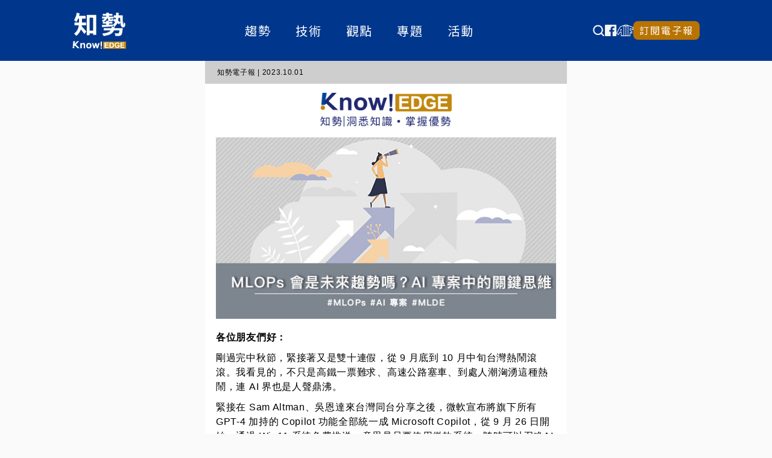

--- FILE ---
content_type: text/html; charset=utf-8
request_url: https://edge.aif.tw/subscribe/20231001/
body_size: 20475
content:
<!DOCTYPE html>
<html lang="zh-tw">
<head>

    <meta charset="utf-8" />
    <meta http-equiv="X-UA-Compatible" content="IE=edge" />

    <title>MLOPs 會是未來趨勢嗎？AI 專案中的關鍵思維</title>
    <meta name="HandheldFriendly" content="True" />
    <meta name="viewport" content="width=device-width, initial-scale=1.0" />

    <link rel="stylesheet" type="text/css" href="/assets/built/screen.css?v=2faeee1d95" />
    <link rel="stylesheet" type="text/css" href="/assets/built/custom.css?v=2faeee1d95" />
    <link rel="dns-prefetch preconnect" href="https://www.googletagmanager.com" crossorigin />
    <link rel="dns-prefetch preconnect" href="https://www.google-analytics.com" crossorigin />
    <link rel="dns-prefetch preconnect" href="https://stats.g.doubleclick.net" crossorigin />
    <link rel="dns-prefetch preconnect" href="https://www.google.com" crossorigin />
    <link rel="dns-prefetch preconnect" href="https://www.google.com.tw" crossorigin />

    <link rel="dns-prefetch preconnect" href="https://fonts.gstatic.com" crossorigin />
    <link rel="dns-prefetch preconnect" href="https://fonts.googleapis.com" crossorigin />
    <link rel="preload" as="style" href="https://fonts.googleapis.com/css2?family=Noto+Sans+TC:wght@400;500;700&family=Noto+Serif+TC:wght@400;500&display=swap" crossorigin />
    <link href="https://fonts.googleapis.com/css2?family=Noto+Sans+TC:wght@400;500;700&family=Noto+Serif+TC:wght@400;500&display=swap" rel="stylesheet" crossorigin />
    <link rel="preload" as="style" href="https://fonts.googleapis.com/css2?family=Noto+Serif&text=⁰¹²³⁴⁵⁶⁷⁸⁹&display=swap" crossorigin />
    <link href="https://fonts.googleapis.com/css2?family=Noto+Serif&text=⁰¹²³⁴⁵⁶⁷⁸⁹&display=swap" rel="stylesheet" crossorigin />

    <meta name="description" content="緊接在Sam Altman、吳恩達來台灣同台分享之後，微軟宣布將旗下所有GPT-4加持的Copilot功能全部統一成Microsoft Copilot，從9月26日開始，通過Win11系統免費推送。意思是只要使用微軟系統，隨時可以召喚AI出來幫忙。" />
    <link rel="icon" href="/favicon.png" type="image/png" />
    <link rel="canonical" href="https://edge.aif.tw/subscribe/20231001/" />
    <meta name="referrer" content="no-referrer-when-downgrade" />
    <link rel="amphtml" href="https://edge.aif.tw/subscribe/20231001/amp/" />
    
    <meta property="og:site_name" content="知勢 - 提供AI新知與觀點的媒體" />
    <meta property="og:type" content="article" />
    <meta property="og:title" content="MLOPs 會是未來趨勢嗎？AI 專案中的關鍵思維" />
    <meta property="og:description" content="緊接在Sam Altman、吳恩達來台灣同台分享之後，微軟宣布將旗下所有GPT-4加持的Copilot功能全部統一成Microsoft Copilot，從9月26日開始，通過Win11系統免費推送。意思是只要使用微軟系統，隨時可以召喚AI出來幫忙。" />
    <meta property="og:url" content="https://edge.aif.tw/subscribe/20231001/" />
    <meta property="og:image" content="https://edge.aif.tw/content/images/2023/09/20231001-01.jpg" />
    <meta property="article:published_time" content="2023-10-01T02:00:00.000Z" />
    <meta property="article:modified_time" content="2023-10-02T11:50:56.000Z" />
    <meta property="article:tag" content="訂閱電子報" />
    
    <meta property="article:publisher" content="https://www.facebook.com/aiftw2018" />
    <meta name="twitter:card" content="summary_large_image" />
    <meta name="twitter:title" content="MLOPs 會是未來趨勢嗎？AI 專案中的關鍵思維" />
    <meta name="twitter:description" content="緊接在Sam Altman、吳恩達來台灣同台分享之後，微軟宣布將旗下所有GPT-4加持的Copilot功能全部統一成Microsoft Copilot，從9月26日開始，通過Win11系統免費推送。意思是只要使用微軟系統，隨時可以召喚AI出來幫忙。" />
    <meta name="twitter:url" content="https://edge.aif.tw/subscribe/20231001/" />
    <meta name="twitter:image" content="https://edge.aif.tw/content/images/2023/09/20231001-01.jpg" />
    <meta name="twitter:label1" content="Written by" />
    <meta name="twitter:data1" content="Rona" />
    <meta name="twitter:label2" content="Filed under" />
    <meta name="twitter:data2" content="訂閱電子報" />
    <meta property="og:image:width" content="562" />
    <meta property="og:image:height" content="300" />
    
    <script type="application/ld+json">
{
    "@context": "https://schema.org",
    "@type": "Article",
    "publisher": {
        "@type": "Organization",
        "name": "知勢 - 提供AI新知與觀點的媒體",
        "url": "https://edge.aif.tw/",
        "logo": {
            "@type": "ImageObject",
            "url": "https://edge.aif.tw/content/images/2020/10/EDGE2.png"
        }
    },
    "author": {
        "@type": "Person",
        "name": "Rona",
        "url": "https://edge.aif.tw/author/rona/",
        "sameAs": []
    },
    "headline": "MLOPs 會是未來趨勢嗎？AI 專案中的關鍵思維",
    "url": "https://edge.aif.tw/subscribe/20231001/",
    "datePublished": "2023-10-01T02:00:00.000Z",
    "dateModified": "2023-10-02T11:50:56.000Z",
    "image": {
        "@type": "ImageObject",
        "url": "https://edge.aif.tw/content/images/2023/09/20231001-01.jpg",
        "width": 562,
        "height": 300
    },
    "keywords": "訂閱電子報",
    "description": "緊接在Sam Altman、吳恩達來台灣同台分享之後，微軟宣布將旗下所有GPT-4加持的Copilot功能全部統一成Microsoft Copilot，從9月26日開始，通過Win11系統免費推送。意思是只要使用微軟系統，隨時可以召喚AI出來幫忙。 ",
    "mainEntityOfPage": {
        "@type": "WebPage",
        "@id": "https://edge.aif.tw/"
    }
}
    </script>

    <meta name="generator" content="Ghost 3.41" />
    <link rel="alternate" type="application/rss+xml" title="知勢 - 提供AI新知與觀點的媒體" href="https://edge.aif.tw/rss/" />
    <!-- Google Tag Manager -->
<script>(function(w,d,s,l,i){w[l]=w[l]||[];w[l].push({'gtm.start':
new Date().getTime(),event:'gtm.js'});var f=d.getElementsByTagName(s)[0],
j=d.createElement(s),dl=l!='dataLayer'?'&l='+l:'';j.async=true;j.src=
'https://www.googletagmanager.com/gtm.js?id='+i+dl;f.parentNode.insertBefore(j,f);
})(window,document,'script','dataLayer','GTM-WHVNCR5');</script>
<!-- End Google Tag Manager -->
</head>
<body class="post-template tag-subscribe">

    <div class="site-wrapper">

        
<header class="site-header">
    <div class="outer site-nav-main">
    <div class="inner">
        <nav class="site-nav">
    <a class="site-nav-logo" href="https://edge.aif.tw"><img src="/content/images/2020/10/EDGE2.png" alt="知勢 - 提供AI新知與觀點的媒體" /></a>
    <div class="site-nav-content site-nav--desktop">
        <ul class="nav">
            <li class="nav-qu-shi">
    <a href="https://edge.aif.tw/tag/tendency/">趨勢</a>

    <!-- 技術 -->
    <div class="nav-sub-menu-wrapper">
        <ul class="nav-sub-menu">
            <li class="nav-sub-menu__item">
                <a href="/tag/artificial-intelligence/">人工智慧</a>
            </li>
            <li class="nav-sub-menu__item">
                <a href="/tag/digital-transformation/">數位轉型</a>
            </li>
            <li class="nav-sub-menu__item">
                <a href="/tag/cyber-security/">資訊安全</a>
            </li>
        </ul>
    </div>
    </li>
<li class="nav-ji-shu">
    <a href="https://edge.aif.tw/tag/technical/">技術</a>

    <!-- 技術 -->
    <div class="nav-sub-menu-wrapper">
        <ul class="nav-sub-menu">
            <li class="nav-sub-menu__item">
                <a href="/tag/application/">實作解析</a>
            </li>
            <li class="nav-sub-menu__item">
                <a href="/tag/express/">論文快讀</a>
            </li>
        </ul>
    </div>

    <!-- 觀點 -->
</li>
<li class="nav-guan-dian">
    <a href="https://edge.aif.tw/tag/view/">觀點</a>

    <!-- 技術 -->
    <div class="nav-sub-menu-wrapper">
        <ul class="nav-sub-menu">
            <li class="nav-sub-menu__item">
                <a href="/tag/interview/">人物訪談</a>
            </li>
            <li class="nav-sub-menu__item">
                <a href="/tag/case-report/">產業案例</a>
            </li>
            <li class="nav-sub-menu__item">
                <a href="/tag/booklist/">精選書單</a>
            </li>
            <li class="nav-sub-menu__item">
                <a href="/tag/strategic/">策略觀點</a>
            </li>
            <li class="nav-sub-menu__item">
                <a href="/tag/eric-huang-column/">大話智慧製造</a>
            </li>
            <li class="nav-sub-menu__item">
                <a href="/tag/sun-ming-te-column/">社畜看天下</a>
            </li>
            <li class="nav-sub-menu__item">
                <a href="/tag/next-forum/">NExT Forum</a>
            </li>
        </ul>
    </div>

    <!-- 趨勢 -->
</li>
<li class="nav-zhuan-ti">
    <a href="https://edge.aif.tw/topic/">專題</a>

    <!-- 技術 -->
</li>
<li class="nav-huo-dong">
    <a href="https://edge.aif.tw/event/">活動</a>

    <!-- 技術 -->
</li>

        </ul>
    </div>
    <div class="googlesearch" style="margin-left: auto;z-index: 1;">
        <script async src="https://cse.google.com/cse.js?cx=87e740cdd8fe70a56"></script>
        <button id="googlesearchTrigger" type="button" class="googlesearch__trigger">
            <svg id="searchIcon" style="display: inline" width="20" viewBox="0 0 16 16" fill="none"
                xmlns="http://www.w3.org/2000/svg">
                <path
                    d="M14.8026 13.8834L12.0031 11.0922C12.9064 9.94149 13.3965 8.52052 13.3946 7.05767C13.3946 5.7549 13.0083 4.48137 12.2845 3.39815C11.5608 2.31493 10.532 1.47066 9.3284 0.972109C8.12479 0.473557 6.80037 0.343113 5.52262 0.597273C4.24487 0.851432 3.07119 1.47878 2.14998 2.39998C1.22878 3.32119 0.601432 4.49487 0.347273 5.77262C0.0931132 7.05037 0.223557 8.37479 0.722109 9.5784C1.22066 10.782 2.06493 11.8108 3.14815 12.5345C4.23137 13.2583 5.5049 13.6446 6.80767 13.6446C8.27052 13.6465 9.69149 13.1564 10.8422 12.2531L13.6334 15.0526C13.71 15.1298 13.801 15.191 13.9014 15.2328C14.0017 15.2746 14.1093 15.2962 14.218 15.2962C14.3267 15.2962 14.4343 15.2746 14.5347 15.2328C14.635 15.191 14.7261 15.1298 14.8026 15.0526C14.8798 14.9761 14.941 14.885 14.9828 14.7847C15.0246 14.6843 15.0462 14.5767 15.0462 14.468C15.0462 14.3593 15.0246 14.2517 14.9828 14.1514C14.941 14.051 14.8798 13.96 14.8026 13.8834ZM1.86745 7.05767C1.86745 6.08059 2.15719 5.12545 2.70003 4.31303C3.24287 3.50062 4.01442 2.86741 4.91713 2.4935C5.81984 2.11959 6.81315 2.02175 7.77146 2.21237C8.72977 2.40299 9.61004 2.8735 10.3009 3.56441C10.9918 4.25531 11.4624 5.13557 11.653 6.09388C11.8436 7.05219 11.7458 8.04551 11.3718 8.94822C10.9979 9.85093 10.3647 10.6225 9.55232 11.1653C8.7399 11.7082 7.78476 11.9979 6.80767 11.9979C5.49744 11.9979 4.24088 11.4774 3.31441 10.5509C2.38793 9.62447 1.86745 8.3679 1.86745 7.05767Z"
                    fill="currentColor"></path>
            </svg>
            <svg id="closeIcon" style="display: none" width="20" fill="currentColor" viewBox="0 0 16 16"
                xmlns="http://www.w3.org/2000/svg">
                <path
                    d="M2.146 2.854a.5.5 0 1 1 .708-.708L8 7.293l5.146-5.147a.5.5 0 0 1 .708.708L8.707 8l5.147 5.146a.5.5 0 0 1-.708.708L8 8.707l-5.146 5.147a.5.5 0 0 1-.708-.708L7.293 8z" />
            </svg>
        </button>
        <div class="gcse-search"></div>
    </div>
    <div class="navbar__social site-nav--desktop">
        <a class="social-link-fb" style="display: flex;" id="social-link-facebook"
            href="https://www.facebook.com/aiftw2018" title="Facebook" target="_blank" rel="noopener"><svg xmlns="http://www.w3.org/2000/svg" width="19" height="19" viewBox="0 0 19 19"><path d="M22.451,4.5H5.549A1.049,1.049,0,0,0,4.5,5.549v16.9A1.049,1.049,0,0,0,5.549,23.5H14V15.979H11.729V13.208H14V11.16a3.61,3.61,0,0,1,3.894-3.79c1.049,0,2.177.079,2.439.114v2.563H18.587c-1.192,0-1.42.564-1.42,1.4v1.766h2.84l-.371,2.771H17.167V23.5h5.284A1.049,1.049,0,0,0,23.5,22.451V5.549A1.049,1.049,0,0,0,22.451,4.5Z" transform="translate(-4.5 -4.5)" fill="#f5f5f2"/></svg></a>
        <a class="social-link-wb" style="display: flex;" id="social-link-aif" href="https://aif.tw"
            title="財團法人人工智慧科技基金會" target="_blank" rel="noopener"><svg height="18.543" viewBox="0 0 27.53 18.543" width="27.53" xmlns="http://www.w3.org/2000/svg"><g fill="#f5f5f2" transform="translate(-102.318 -143.89)"><path d="m129.51 147.723-8-3.152s0 0 0 0l-.368-.147a10.685 10.685 0 0 0 -6.657 0 0 0 0 0 0 0 0 .05.05 0 0 1 -.015.006l-.351.139-5.794 2.275a.536.536 0 0 0 -.27.235l-5.662 10.07a.535.535 0 0 0 .088.641l2.727 2.733a.542.542 0 0 0 .448.152.531.531 0 0 0 .392-.264l2.134-3.7 1.388-.6v5.752a.535.535 0 0 0 .535.535h11.134c.029 0 .047.031.077.031h3.357a.534.534 0 0 0 .535-.535v-4.714l2.262.957a.534.534 0 0 0 .743-.492v-3.218a.536.536 0 0 0 -.326-.492l-2.687-1.135v-2.05l3.9 1.689a.533.533 0 0 0 .747-.49v-3.729a.536.536 0 0 0 -.337-.497zm-13.622-2.576c.168-.033.367-.061.562-.089.1-.015.2-.033.308-.043a10.088 10.088 0 0 1 1.052-.055 9.771 9.771 0 0 1 1.054.056c.116.011.212.03.321.046.188.026.38.053.542.084.019 0 .035.009.055.013l-1.972.875-1.975-.875zm-5.495 9.711a.527.527 0 0 0 -.5-.045l-2.3.988a.531.531 0 0 0 -.252.224l-1.874 3.247-1.949-1.952 5.371-9.551 4.886-1.919v15.483h-3.14v-6.033a.537.537 0 0 0 -.242-.443zm4.449-8.97 1.242.55 1.192.527v14.367h-2.434zm3.5 1.078 2.43-1.076v15.443h-2.43zm10.435 4.17-3.9-1.69a.531.531 0 0 0 -.507.044.538.538 0 0 0 -.241.447v3.217a.531.531 0 0 0 .326.492l2.68 1.138v2.056l-2.262-.958a.522.522 0 0 0 -.5.047.534.534 0 0 0 -.239.445v4.992h-2.288v-15.517l6.936 2.736z"/><path d="m129.052 172.8v-1.6a.532.532 0 0 0 -.135-.348 0 0 0 0 1 0 0 .54.54 0 0 0 -.091-.082.532.532 0 0 0 -.251-.092.388.388 0 0 0 -.114 0 .541.541 0 0 0 -.258.1.529.529 0 0 0 -.108.105.577.577 0 0 0 -.042.066l-1.144 1.982a.534.534 0 0 0 .635.773l1.135-.386a.568.568 0 0 0 .153-.077.538.538 0 0 0 .094-.088 0 0 0 0 1 0 0 .529.529 0 0 0 .127-.342z" transform="translate(-18.418 -20.111)"/></g></svg></a>
        <a href="/subscribe/" id="social-link-email" class="subscribeButton" title="訂閱電子報">訂閱電子報</a>
    </div>
    <div class="site-overlay-nav site-nav--mobile">
        <label class="site-overlay-nav__toggler js-overlay-toggler" for="nav-toggle">
            <span></span>
        </label>
        <div class="site-overlay-nav__content">
            <div class="navbar__social" style="margin-left:auto;">
                <a class="social-link-fb" style="display: flex;" id="social-link-facebook"
                    href="https://www.facebook.com/aiftw2018" title="Facebook" target="_blank" rel="noopener"><svg xmlns="http://www.w3.org/2000/svg" width="19" height="19" viewBox="0 0 19 19"><path d="M22.451,4.5H5.549A1.049,1.049,0,0,0,4.5,5.549v16.9A1.049,1.049,0,0,0,5.549,23.5H14V15.979H11.729V13.208H14V11.16a3.61,3.61,0,0,1,3.894-3.79c1.049,0,2.177.079,2.439.114v2.563H18.587c-1.192,0-1.42.564-1.42,1.4v1.766h2.84l-.371,2.771H17.167V23.5h5.284A1.049,1.049,0,0,0,23.5,22.451V5.549A1.049,1.049,0,0,0,22.451,4.5Z" transform="translate(-4.5 -4.5)" fill="#f5f5f2"/></svg></a>
                <a class="social-link-wb" style="display: flex;" id="social-link-aif" href="https://aif.tw"
                    title="財團法人人工智慧科技基金會" target="_blank" rel="noopener"><svg height="18.543" viewBox="0 0 27.53 18.543" width="27.53" xmlns="http://www.w3.org/2000/svg"><g fill="#f5f5f2" transform="translate(-102.318 -143.89)"><path d="m129.51 147.723-8-3.152s0 0 0 0l-.368-.147a10.685 10.685 0 0 0 -6.657 0 0 0 0 0 0 0 0 .05.05 0 0 1 -.015.006l-.351.139-5.794 2.275a.536.536 0 0 0 -.27.235l-5.662 10.07a.535.535 0 0 0 .088.641l2.727 2.733a.542.542 0 0 0 .448.152.531.531 0 0 0 .392-.264l2.134-3.7 1.388-.6v5.752a.535.535 0 0 0 .535.535h11.134c.029 0 .047.031.077.031h3.357a.534.534 0 0 0 .535-.535v-4.714l2.262.957a.534.534 0 0 0 .743-.492v-3.218a.536.536 0 0 0 -.326-.492l-2.687-1.135v-2.05l3.9 1.689a.533.533 0 0 0 .747-.49v-3.729a.536.536 0 0 0 -.337-.497zm-13.622-2.576c.168-.033.367-.061.562-.089.1-.015.2-.033.308-.043a10.088 10.088 0 0 1 1.052-.055 9.771 9.771 0 0 1 1.054.056c.116.011.212.03.321.046.188.026.38.053.542.084.019 0 .035.009.055.013l-1.972.875-1.975-.875zm-5.495 9.711a.527.527 0 0 0 -.5-.045l-2.3.988a.531.531 0 0 0 -.252.224l-1.874 3.247-1.949-1.952 5.371-9.551 4.886-1.919v15.483h-3.14v-6.033a.537.537 0 0 0 -.242-.443zm4.449-8.97 1.242.55 1.192.527v14.367h-2.434zm3.5 1.078 2.43-1.076v15.443h-2.43zm10.435 4.17-3.9-1.69a.531.531 0 0 0 -.507.044.538.538 0 0 0 -.241.447v3.217a.531.531 0 0 0 .326.492l2.68 1.138v2.056l-2.262-.958a.522.522 0 0 0 -.5.047.534.534 0 0 0 -.239.445v4.992h-2.288v-15.517l6.936 2.736z"/><path d="m129.052 172.8v-1.6a.532.532 0 0 0 -.135-.348 0 0 0 0 1 0 0 .54.54 0 0 0 -.091-.082.532.532 0 0 0 -.251-.092.388.388 0 0 0 -.114 0 .541.541 0 0 0 -.258.1.529.529 0 0 0 -.108.105.577.577 0 0 0 -.042.066l-1.144 1.982a.534.534 0 0 0 .635.773l1.135-.386a.568.568 0 0 0 .153-.077.538.538 0 0 0 .094-.088 0 0 0 0 1 0 0 .529.529 0 0 0 .127-.342z" transform="translate(-18.418 -20.111)"/></g></svg></a>
                <a href="/subscribe/" id="social-link-email" class="subscribeButton" title="訂閱電子報">訂閱電子報</a>
            </div>
            <ul class="nav">
                <li class="nav-qu-shi">
    <a href="https://edge.aif.tw/tag/tendency/">趨勢</a>

    <!-- 技術 -->
    <div class="nav-sub-menu-wrapper">
        <ul class="nav-sub-menu">
            <li class="nav-sub-menu__item">
                <a href="/tag/artificial-intelligence/">人工智慧</a>
            </li>
            <li class="nav-sub-menu__item">
                <a href="/tag/digital-transformation/">數位轉型</a>
            </li>
            <li class="nav-sub-menu__item">
                <a href="/tag/cyber-security/">資訊安全</a>
            </li>
        </ul>
    </div>
    </li>
<li class="nav-ji-shu">
    <a href="https://edge.aif.tw/tag/technical/">技術</a>

    <!-- 技術 -->
    <div class="nav-sub-menu-wrapper">
        <ul class="nav-sub-menu">
            <li class="nav-sub-menu__item">
                <a href="/tag/application/">實作解析</a>
            </li>
            <li class="nav-sub-menu__item">
                <a href="/tag/express/">論文快讀</a>
            </li>
        </ul>
    </div>

    <!-- 觀點 -->
</li>
<li class="nav-guan-dian">
    <a href="https://edge.aif.tw/tag/view/">觀點</a>

    <!-- 技術 -->
    <div class="nav-sub-menu-wrapper">
        <ul class="nav-sub-menu">
            <li class="nav-sub-menu__item">
                <a href="/tag/interview/">人物訪談</a>
            </li>
            <li class="nav-sub-menu__item">
                <a href="/tag/case-report/">產業案例</a>
            </li>
            <li class="nav-sub-menu__item">
                <a href="/tag/booklist/">精選書單</a>
            </li>
            <li class="nav-sub-menu__item">
                <a href="/tag/strategic/">策略觀點</a>
            </li>
            <li class="nav-sub-menu__item">
                <a href="/tag/eric-huang-column/">大話智慧製造</a>
            </li>
            <li class="nav-sub-menu__item">
                <a href="/tag/sun-ming-te-column/">社畜看天下</a>
            </li>
            <li class="nav-sub-menu__item">
                <a href="/tag/next-forum/">NExT Forum</a>
            </li>
        </ul>
    </div>

    <!-- 趨勢 -->
</li>
<li class="nav-zhuan-ti">
    <a href="https://edge.aif.tw/topic/">專題</a>

    <!-- 技術 -->
</li>
<li class="nav-huo-dong">
    <a href="https://edge.aif.tw/event/">活動</a>

    <!-- 技術 -->
</li>

            </ul>

        </div>
    </div>
</nav>

    </div>
</div>
<div id="js-navbar-shrink-to-watch"></div></header>


<main id="site-main" class="site-main">
    <!--kg-card-begin: html--><!DOCTYPE html>
<html>

<head>
    <!-- NAME: 1 COLUMN -->
    <!--[if gte mso 15]> <xml> <o:OfficeDocumentSettings> <o:AllowPNG/> <o:PixelsPerInch>96</o:PixelsPerInch> </o:OfficeDocumentSettings> </xml> <![endif]-->
    <meta charset="UTF-8">
    <meta name="viewport" content="width=device-width, initial-scale=1.0">
    <title>MLOps 會是未來趨勢嗎？AI 專案中的關鍵思維</title>
    <style type="text/css">
    p {
        margin: 10px 0;
        padding: 0;
    }

    table {
        border-collapse: collapse;
    }

    h1,
    h2,
    h3,
    h4,
    h5,
    h6 {
        display: block;
        margin: 0;
        padding: 0;
    }

    img,
    a img {
        border: 0;
        height: auto;
        outline: none;
        text-decoration: none;
    }

    body,
    #bodyTable,
    #bodyCell {
        height: 100%;
        margin: 0;
        padding: 0;
        width: 100%;
    }

    .mcnPreviewText {
        display: none !important;
    }

    #outlook a {
        padding: 0;
    }

    img {
        -ms-interpolation-mode: bicubic;
    }

    .page-template .site-main,
    .post-template .site-main table {
        mso-table-lspace: 0pt;
        mso-table-rspace: 0pt;
    }

    .ReadMsgBody {
        width: 100%;
    }

    .ExternalClass {
        width: 100%;
    }

    p,
    a,
    li,
    td,
    blockquote {
        mso-line-height-rule: exactly;
    }

    a[href^=tel],
    a[href^=sms] {
        color: inherit;
        cursor: default;
        text-decoration: none;
    }

    p,
    a,
    li,
    td,
    body,
    table,
    blockquote {
        -ms-text-size-adjust: 100%;
        -webkit-text-size-adjust: 100%;
    }

    .ExternalClass,
    .ExternalClass p,
    .ExternalClass td,
    .ExternalClass div,
    .ExternalClass span,
    .ExternalClass font {
        line-height: 100%;
    }

    a[x-apple-data-detectors] {
        color: inherit !important;
        text-decoration: none !important;
        font-size: inherit !important;
        font-family: inherit !important;
        font-weight: inherit !important;
        line-height: inherit !important;
    }

    #bodyCell {
        padding: 10px;
    }

    .templateContainer {
        max-width: 600px !important;
    }

    a.mcnButton {
        display: block;
    }

    .mcnImage,
    .mcnRetinaImage {
        vertical-align: bottom;
    }

    .mcnTextContent {
        word-break: break-word;
    }

    .mcnTextContent img {
        height: auto !important;
    }

    .mcnDividerBlock {
        table-layout: fixed !important;
    }

    body,
    #bodyTable {
        background-color: #FAFAFA;
    }

    #bodyCell {
        border-top: 0;
    }

    .templateContainer {
        border: 0;
    }

    h1 {
        color: #000000;
        font-family: Helvetica;
        font-size: 28px;
        font-style: normal;
        font-weight: bold;
        line-height: 150%;
        letter-spacing: 1px;
        text-align: left;
    }

    h2 {
        color: #000000;
        font-family: Helvetica;
        font-size: 16px;
        font-style: normal;
        font-weight: bold;
        line-height: 150%;
        letter-spacing: 1px;
        text-align: left;
    }

    h3 {
        color: #000000;
        font-family: Helvetica;
        font-size: 16px;
        font-style: normal;
        font-weight: bold;
        line-height: 150%;
        letter-spacing: 1px;
        text-align: left;
    }

    h4 {
        color: #000000;
        font-family: Helvetica;
        font-size: 16px;
        font-style: normal;
        font-weight: bold;
        line-height: 150%;
        letter-spacing: 1px;
        text-align: left;
    }

    #templatePreheader {
        background-color: #fafafa;
        background-image: none;
        background-repeat: no-repeat;
        background-position: center;
        background-size: cover;
        border-top: 0;
        border-bottom: 0;
        padding-top: 0px;
        padding-bottom: 10px;
    }

    #templatePreheader .mcnTextContent,
    #templatePreheader .mcnTextContent p {
        color: #656565;
        font-family: Helvetica;
        font-size: 16px;
        line-height: 150%;
        text-align: left;
    }

    #templatePreheader .mcnTextContent a,
    #templatePreheader .mcnTextContent p a {
        color: #656565;
        font-weight: normal;
        text-decoration: underline;
    }

    #templateHeader {
        background-color: #ffffff;
        background-image: none;
        background-repeat: no-repeat;
        background-position: center;
        background-size: cover;
        border-top: 0;
        border-bottom: 0;
        padding-top: 15px;
        padding-bottom: 9px;
    }

    #templateHeader .mcnTextContent,
    #templateHeader .mcnTextContent p {
        color: #202020;
        font-family: Helvetica;
        font-size: 16px;
        line-height: 150%;
        text-align: left;
    }

    #templateHeader .mcnTextContent a,
    #templateHeader .mcnTextContent p a {
        color: #007C89;
        font-weight: normal;
        text-decoration: underline;
    }

    #templateBody {
        background-color: #ffffff;
        background-image: none;
        background-repeat: no-repeat;
        background-position: center;
        background-size: cover;
        border-top: 0;
        border-bottom: 2px solid #EAEAEA;
        padding-top: 0;
        padding-bottom: 9px;
    }

    #templateBody .mcnTextContent,
    #templateBody .mcnTextContent p {
        color: #000000;
        font-family: Helvetica;
        font-size: 16px;
        line-height: 150%;
        text-align: left;
    }

    #templateBody .mcnTextContent a,
    #templateBody .mcnTextContent p a {
        color: #1f2870;
        font-weight: normal;
        text-decoration: none;
    }

    #templateFooter {
        background-color: #ffffff;
        background-image: none;
        background-repeat: no-repeat;
        background-position: center;
        background-size: cover;
        border-top: 0;
        border-bottom: 0;
        padding-top: 9px;
        padding-bottom: 9px;
    }

    #templateFooter .mcnTextContent,
    #templateFooter .mcnTextContent p {
        color: #656565;
        font-family: Helvetica;
        font-size: 12px;
        line-height: 150%;
        text-align: center;
    }

    #templateFooter .mcnTextContent a,
    #templateFooter .mcnTextContent p a {
        color: #656565;
        font-weight: normal;
        text-decoration: underline;
    }

    @media only screen and (min-width:768px) {
        .templateContainer {
            width: 600px !important;
        }
    }

    @media only screen and (max-width: 480px) {

        body,
        table,
        td,
        p,
        a,
        li,
        blockquote {
            -webkit-text-size-adjust: none !important;
        }
    }

    @media only screen and (max-width: 480px) {
        body {
            width: 100% !important;
            min-width: 100% !important;
        }
    }

    @media only screen and (max-width: 480px) {
        .mcnRetinaImage {
            max-width: 100% !important;
        }
    }

    @media only screen and (max-width: 480px) {
        .mcnImage {
            width: 100% !important;
        }
    }

    @media only screen and (max-width: 480px) {

        .mcnCartContainer,
        .mcnCaptionTopContent,
        .mcnRecContentContainer,
        .mcnCaptionBottomContent,
        .mcnTextContentContainer,
        .mcnBoxedTextContentContainer,
        .mcnImageGroupContentContainer,
        .mcnCaptionLeftTextContentContainer,
        .mcnCaptionRightTextContentContainer,
        .mcnCaptionLeftImageContentContainer,
        .mcnCaptionRightImageContentContainer,
        .mcnImageCardLeftTextContentContainer,
        .mcnImageCardRightTextContentContainer,
        .mcnImageCardLeftImageContentContainer,
        .mcnImageCardRightImageContentContainer {
            max-width: 100% !important;
            width: 100% !important;
        }
    }

    @media only screen and (max-width: 480px) {
        .mcnBoxedTextContentContainer {
            min-width: 100% !important;
        }
    }

    @media only screen and (max-width: 480px) {
        .mcnImageGroupContent {
            padding: 9px !important;
        }
    }

    @media only screen and (max-width: 480px) {

        .mcnCaptionLeftContentOuter .mcnTextContent,
        .mcnCaptionRightContentOuter .mcnTextContent {
            padding-top: 9px !important;
        }
    }

    @media only screen and (max-width: 480px) {

        .mcnImageCardTopImageContent,
        .mcnCaptionBottomContent:last-child .mcnCaptionBottomImageContent,
        .mcnCaptionBlockInner .mcnCaptionTopContent:last-child .mcnTextContent {
            padding-top: 18px !important;
        }
    }

    @media only screen and (max-width: 480px) {
        .mcnImageCardBottomImageContent {
            padding-bottom: 9px !important;
        }
    }

    @media only screen and (max-width: 480px) {
        .mcnImageGroupBlockInner {
            padding-top: 0 !important;
            padding-bottom: 0 !important;
        }
    }

    @media only screen and (max-width: 480px) {
        .mcnImageGroupBlockOuter {
            padding-top: 9px !important;
            padding-bottom: 9px !important;
        }
    }

    @media only screen and (max-width: 480px) {

        .mcnTextContent,
        .mcnBoxedTextContentColumn {
            padding-right: 18px !important;
            padding-left: 18px !important;
        }
    }

    @media only screen and (max-width: 480px) {

        .mcnImageCardLeftImageContent,
        .mcnImageCardRightImageContent {
            padding-right: 18px !important;
            padding-bottom: 0 !important;
            padding-left: 18px !important;
        }
    }

    @media only screen and (max-width: 480px) {
        .mcpreview-image-uploader {
            display: none !important;
            width: 100% !important;
        }
    }

    @media only screen and (max-width: 480px) {
        h1 {
            font-size: 22px !important;
            line-height: 125% !important;
        }
    }

    @media only screen and (max-width: 480px) {
        h2 {
            font-size: 20px !important;
            line-height: 125% !important;
        }
    }

    @media only screen and (max-width: 480px) {
        h3 {
            font-size: 18px !important;
            line-height: 125% !important;
        }
    }

    @media only screen and (max-width: 480px) {
        h4 {
            font-size: 16px !important;
            line-height: 150% !important;
        }
    }

    @media only screen and (max-width: 480px) {

        .mcnBoxedTextContentContainer .mcnTextContent,
        .mcnBoxedTextContentContainer .mcnTextContent p {
            font-size: 14px !important;
            line-height: 150% !important;
        }
    }

    @media only screen and (max-width: 480px) {
        #templatePreheader {
            display: block !important;
        }
    }

    @media only screen and (max-width: 480px) {

        #templatePreheader .mcnTextContent,
        #templatePreheader .mcnTextContent p {
            font-size: 14px !important;
            line-height: 150% !important;
        }
    }

    @media only screen and (max-width: 480px) {

        #templateHeader .mcnTextContent,
        #templateHeader .mcnTextContent p {
            font-size: 16px !important;
            line-height: 150% !important;
        }
    }

    @media only screen and (max-width: 480px) {

        #templateBody .mcnTextContent,
        #templateBody .mcnTextContent p {
            font-size: 16px !important;
            line-height: 150% !important;
        }
    }

    @media only screen and (max-width: 480px) {

        #templateFooter .mcnTextContent,
        #templateFooter .mcnTextContent p {
            font-size: 14px !important;
            line-height: 150% !important;
        }
    }
    </style>
</head>

<body style="height: 100%;margin: 0;padding: 0;width: 100%;-ms-text-size-adjust: 100%;-webkit-text-size-adjust: 100%;background-color: #FAFAFA;">
    <center>
        <table align="center" border="0" cellpadding="0" cellspacing="0" width="100%" id="bodyTable" style="border-collapse: collapse ; height: 100% ; margin: 0 ; padding: 0 ; width: 100% ; background-color: #fafafa">
            <tbody>
                <tr>
                    <td align="center" valign="top" id="bodyCell" style="height: 100% ; margin: 0 ; padding: 0 ; width: 100% ; border-top: 0">
                        <table border="0" cellpadding="0" cellspacing="0" width="100%" class="templateContainer" style="border-collapse: collapse ; border: 0 ; max-width: 600px">
                            <tbody>
                                <tr>
                                    <td valign="top" id="templatePreheader" style="background: #fafafa none no-repeat center / cover ; background-color: #fafafa ; background-image: none ; background-repeat: no-repeat ; background-position: center ; background-size: cover ; border-top: 0 ; border-bottom: 0 ; padding-top: 0px ; padding-bottom: 0px">
                                        <table style="background-color: #cecece ; width: 100%">
                                            <tbody>
                                                <tr>
                                                    <td style="padding: 5px 20px;text-align: left; color: #000; font-size: 12px;font-family: Helvetica;text-decoration: none;">知勢電子報 | 2023.10.01</td>
                                                </tr>
                                            </tbody>
                                        </table>
                                    </td>
                                </tr>
                                <tr>
                                    <td valign="top" id="templateHeader" style="background: #ffffff none no-repeat center / cover ; background-color: #ffffff ; background-image: none ; background-repeat: no-repeat ; background-position: center ; background-size: cover ; border-top: 0 ; border-bottom: 0 ; padding-top: 15px ; padding-bottom: 9px">
                                        <!--Logo-->
                                        <table border="0" cellpadding="0" cellspacing="0" width="100%" class="mcnImageBlock" style="min-width: 100% ; border-collapse: collapse">
                                            <tbody class="mcnImageBlockOuter">
                                                <tr>
                                                    <td valign="top" style="padding: 0px" class="mcnImageBlockInner">
                                                        <table align="left" width="100%" border="0" cellpadding="0" cellspacing="0" class="mcnImageContentContainer" style="min-width: 100% ; border-collapse: collapse">
                                                            <tbody>
                                                                <tr>
                                                                    <td class="mcnImageContent" valign="top" style="padding-right: 0px ; padding-left: 0px ; padding-top: 0 ; padding-bottom: 0 ; text-align: center"> <a href="https://edge.aif.tw/" title="" class=""><img align="center" alt="" src="https://aif.tw/edm/20201210/img/logo.png" width="217.60000000000002" style="max-width: 1088px ; padding-bottom: 0 ; display: inline ; vertical-align: bottom ; border: 0 ; height: auto ; outline: none ; text-decoration: none" class="m_-7434135495680975939mcnRetinaImage CToWUd"> </a> </td>
                                                                </tr>
                                                            </tbody>
                                                        </table>
                                                    </td>
                                                </tr>
                                            </tbody>
                                        </table>
                                        <!--LogoEnd-->
                                    </td>
                                </tr>
                                <!--前言-->
                                <tr>
                                    <td valign="top" id="templateBody" style="background:#ffffff none no-repeat center/cover;mso-line-height-rule: exactly;-ms-text-size-adjust: 100%;-webkit-text-size-adjust: 100%;background-color: #ffffff;background-image: none;background-repeat: no-repeat;background-position: center;background-size: cover;border-top: 0;border-bottom: 2px solid #EAEAEA;padding-top: 0;padding-bottom: 9px;">
                                        <table border="0" cellpadding="0" cellspacing="0" width="100%" class="mcnCaptionBlock" style="border-collapse: collapse;mso-table-lspace: 0pt;mso-table-rspace: 0pt;-ms-text-size-adjust: 100%;-webkit-text-size-adjust: 100%;">
                                            <tbody class="mcnCaptionBlockOuter">
                                                <tr>
                                                    <td class="mcnCaptionBlockInner" valign="top" style="padding: 9px;mso-line-height-rule: exactly;-ms-text-size-adjust: 100%;-webkit-text-size-adjust: 100%;">
                                                        <table align="left" border="0" cellpadding="0" cellspacing="0" class="mcnCaptionBottomContent" style="border-collapse: collapse;mso-table-lspace: 0pt;mso-table-rspace: 0pt;-ms-text-size-adjust: 100%;-webkit-text-size-adjust: 100%;">
                                                            <tbody>
                                                                <tr>
                                                                    <td class="mcnCaptionBottomImageContent" align="center" valign="top" style="padding: 0 9px 9px 9px;mso-line-height-rule: exactly;-ms-text-size-adjust: 100%;-webkit-text-size-adjust: 100%;">
                                                                        <a href="https://edge.aif.tw/subscribe/20231001/" style="mso-line-height-rule: exactly;-ms-text-size-adjust: 100%;-webkit-text-size-adjust: 100%;">
                                                                            <img alt="MLOps 會是未來趨勢嗎？AI 專案中的關鍵思維" src="https://aif.tw/edm/20231001/img/20231001-01.jpg" width="564" style="max-width: 582px;border: 0;height: auto;outline: none;text-decoration: none;-ms-interpolation-mode: bicubic;vertical-align: bottom;" class="mcnImage">
                                                                        </a>
                                                                    </td>
                                                                </tr>
                                                                <tr>
                                                                    <td class="mcnTextContent" valign="top" style="padding: 0 9px 0 9px;mso-line-height-rule: exactly;-ms-text-size-adjust: 100%;-webkit-text-size-adjust: 100%;word-break: break-word;color: #000000;font-family: Helvetica;font-size: 16px;line-height: 150%;text-align: left;" width="564">
                                                                        <p style="margin: 10px 0;padding: 0;mso-line-height-rule: exactly;-ms-text-size-adjust: 100%;-webkit-text-size-adjust: 100%;color: #000000;font-family: Helvetica;font-size: 16px;line-height: 150%;text-align: left;"><b>各位朋友們好：</b></p>
                                                                        <p style="margin: 10px 0;padding: 0;mso-line-height-rule: exactly;-ms-text-size-adjust: 100%;-webkit-text-size-adjust: 100%;color: #000000;font-family: Helvetica;font-size: 16px;line-height: 150%;text-align: left;">剛過完中秋節，緊接著又是雙十連假，從 9 月底到 10 月中旬台灣熱鬧滾滾。我看見的，不只是高鐵一票難求、高速公路塞車、到處人潮洶湧這種熱鬧，連 AI 界也是人聲鼎沸。</p>
                                                                        <p style="margin: 10px 0;padding: 0;mso-line-height-rule: exactly;-ms-text-size-adjust: 100%;-webkit-text-size-adjust: 100%;color: #000000;font-family: Helvetica;font-size: 16px;line-height: 150%;text-align: left;">緊接在 Sam Altman、吳恩達來台灣同台分享之後，微軟宣布將旗下所有 GPT-4 加持的 Copilot 功能全部統一成 Microsoft Copilot，從 9 月 26 日開始，通過 Win11 系統免費推送。意思是只要使用微軟系統，隨時可以召喚AI出來幫忙。</p>
                                                                        <p style="margin: 10px 0;padding: 0;mso-line-height-rule: exactly;-ms-text-size-adjust: 100%;-webkit-text-size-adjust: 100%;color: #000000;font-family: Helvetica;font-size: 16px;line-height: 150%;text-align: left;">Google 也有動作， Bard 正式結合 Google 原生的應用程式與服務，為使用者提供更多功能。包括讓 Bard 結合 Gmail、Google 地圖、YouTube等應用軟體，提供更多服務，並結合 google 搜尋功能，降低回覆結果出錯機率。</p>
                                                                         <p style="margin: 10px 0;padding: 0;mso-line-height-rule: exactly;-ms-text-size-adjust: 100%;-webkit-text-size-adjust: 100%;color: #000000;font-family: Helvetica;font-size: 16px;line-height: 150%;text-align: left;">在過節氛圍如此濃厚的本週，我們電子報決定讓大家消耗一下月餅蛋黃酥的熱量（不是），本期走 「乾貨」 路線，跟大家共同思考 MLOps 未來的發展，還有一些技術面的分享。期待對技術感興趣的你能夠有所收穫。</p>
                                                                        <p style="margin: 10px 0;padding: 0;mso-line-height-rule: exactly;-ms-text-size-adjust: 100%;-webkit-text-size-adjust: 100%;color: #000000;font-family: Helvetica;font-size: 16px;line-height: 150%;text-align: right;">人工智慧科技基金會執行長 溫怡玲</p>
                                                                    </td>
                                                                </tr>
                                                            </tbody>
                                                        </table>
                                                    </td>
                                                </tr>
                                            </tbody>
                                        </table>
                                        <table border="0" cellpadding="0" cellspacing="0" width="100%" class="mcnDividerBlock" style="min-width: 100%;border-collapse: collapse;mso-table-lspace: 0pt;mso-table-rspace: 0pt;-ms-text-size-adjust: 100%;-webkit-text-size-adjust: 100%;table-layout: fixed !important;">
                                            <tbody class="mcnDividerBlockOuter">
                                                <tr>
                                                    <td class="mcnDividerBlockInner" style="min-width: 100%;padding: 30px 18px;mso-line-height-rule: exactly;-ms-text-size-adjust: 100%;-webkit-text-size-adjust: 100%;">
                                                        <table class="mcnDividerContent" border="0" cellpadding="0" cellspacing="0" width="100%" style="min-width: 100%;border-top: 3px solid #1c3a50;border-collapse: collapse;mso-table-lspace: 0pt;mso-table-rspace: 0pt;-ms-text-size-adjust: 100%;-webkit-text-size-adjust: 100%;">
                                                            <tbody>
                                                                <tr>
                                                                    <td style="mso-line-height-rule: exactly;-ms-text-size-adjust: 100%;-webkit-text-size-adjust: 100%;"><span></span></td>
                                                                </tr>
                                                            </tbody>
                                                        </table>
                                                    </td>
                                                </tr>
                                            </tbody>
                                        </table>
                                        <!--前言結束-->
                                        <!--目錄-->
                                        <table border="0" cellpadding="0" cellspacing="0" width="100%" class="mcnCaptionBlock" style="border-collapse: collapse;mso-table-lspace: 0pt;mso-table-rspace: 0pt;-ms-text-size-adjust: 100%;-webkit-text-size-adjust: 100%;">
                                            <tbody class="mcnCaptionBlockOuter">
                                                <tr>
                                                    <td class="mcnCaptionBlockInner" valign="top" style="padding: 9px;mso-line-height-rule: exactly;-ms-text-size-adjust: 100%;-webkit-text-size-adjust: 100%;">
                                                        <table align="left" border="0" cellpadding="0" cellspacing="0" class="mcnCaptionBottomContent" style="border-collapse: collapse;mso-table-lspace: 0pt;mso-table-rspace: 0pt;-ms-text-size-adjust: 100%;-webkit-text-size-adjust: 100%;">
                                                            <tbody>
                                                                <tr>
                                                                    <td class="mcnTextContent" valign="top" style="padding: 0 9px 0 9px;mso-line-height-rule: exactly;-ms-text-size-adjust: 100%;-webkit-text-size-adjust: 100%;word-break: break-word;color: #000000;font-family: Helvetica;line-height: 150%;text-align: left;" width="564">
                                                                        <h1 style="display: block;margin: 0;padding: 0;font-family: Helvetica;font-size: 18px;font-style: normal;font-weight: 400;line-height: 150%;letter-spacing: 1px;text-align: left;">本期目錄</h1>
                                                                        <ul>
                                                                            <li style="line-height: 30px"><a href="https://edge.aif.tw/about-mlops-project-flow/?utm_source=E-mail&utm_medium=epaper_mainpic&utm_campaign=20231001_about-mlops-project-flow" style="color: #1f2870; font-size: 16px;text-decoration-line: none;">MLOps 是什麼？定義、導入流程、優缺點一次了解</a></li>
                                                                            <li style="line-height: 30px"><a href="https://edge.aif.tw/mlops-model-management-tools/?utm_source=web&utm_medium=epaper_edge&utm_campaign=202301001_mlops-model-management-tools" style="color: #1f2870; font-size: 16px;text-decoration-line: none;">MLOps 工具介紹（一）：常見的三種模型實驗管理工具</a></li>
                                                                            <li style="line-height: 30px"><a href="https://edge.aif.tw/hpe-mlde-deployment/?utm_source=E-mail&utm_medium=epaper_mainpic&utm_campaign=20231001_hpe-mlde-deployment" style="color: #1f2870; font-size: 16px;text-decoration-line: none;">手把手部署 HPE MLDE 套件</a></li>
                                                                            <li style="line-height: 30px"><a href="https://www.accupass.com/event/2309200729366321531700" style="color: #1f2870; font-size: 16px;text-decoration-line: none;">AI 與生醫科技的創新技術與應用</a></li>
                                                                        </ul>
                                                                    </td>
                                                                </tr>
                                                            </tbody>
                                                        </table>
                                                    </td>
                                                </tr>
                                            </tbody>
                                        </table>
                                        <table border="0" cellpadding="0" cellspacing="0" width="100%" class="mcnDividerBlock" style="min-width: 100%;border-collapse: collapse;mso-table-lspace: 0pt;mso-table-rspace: 0pt;-ms-text-size-adjust: 100%;-webkit-text-size-adjust: 100%;table-layout: fixed !important;">
                                            <tbody class="mcnDividerBlockOuter">
                                                <tr>
                                                    <td class="mcnDividerBlockInner" style="min-width: 100%;padding: 30px 18px;mso-line-height-rule: exactly;-ms-text-size-adjust: 100%;-webkit-text-size-adjust: 100%;">
                                                        <table class="mcnDividerContent" border="0" cellpadding="0" cellspacing="0" width="100%" style="min-width: 100%;border-top: 3px solid #1c3a50;border-collapse: collapse;mso-table-lspace: 0pt;mso-table-rspace: 0pt;-ms-text-size-adjust: 100%;-webkit-text-size-adjust: 100%;">
                                                            <tbody>
                                                                <tr>
                                                                    <td style="mso-line-height-rule: exactly;-ms-text-size-adjust: 100%;-webkit-text-size-adjust: 100%;"><span></span></td>
                                                                </tr>
                                                            </tbody>
                                                        </table>
                                                    </td>
                                                </tr>
                                            </tbody>
                                        </table>
                                        <!--目錄-->
                                        <!--01-->
                                        <table border="0" cellpadding="0" cellspacing="0" width="100%" class="mcnCaptionBlock" style="border-collapse: collapse;mso-table-lspace: 0pt;mso-table-rspace: 0pt;-ms-text-size-adjust: 100%;-webkit-text-size-adjust: 100%;">
                                            <tbody class="mcnCaptionBlockOuter">
                                                <tr>
                                                    <td class="mcnCaptionBlockInner" valign="top" style="padding: 9px;mso-line-height-rule: exactly;-ms-text-size-adjust: 100%;-webkit-text-size-adjust: 100%;">
                                                        <table align="left" border="0" cellpadding="0" cellspacing="0" class="mcnCaptionBottomContent" style="border-collapse: collapse;mso-table-lspace: 0pt;mso-table-rspace: 0pt;-ms-text-size-adjust: 100%;-webkit-text-size-adjust: 100%;">
                                                            <tbody>
                                                                <tr>
                                                                    <td class="mcnCaptionBottomImageContent" align="center" valign="top" style="padding: 0 9px 9px 9px;mso-line-height-rule: exactly;-ms-text-size-adjust: 100%;-webkit-text-size-adjust: 100%;">
                                                                        <a href="https://edge.aif.tw/about-mlops-project-flow/?utm_source=E-mail&utm_medium=epaper_mainpic&utm_campaign=20231001_about-mlops-project-flow" style="mso-line-height-rule: exactly;-ms-text-size-adjust: 100%;-webkit-text-size-adjust: 100%;cursor: pointer;"><img src="https://aif.tw/edm/20231001/img/20231001-02.jpg" width="564" style="max-width: 582px;border: 0;height: auto;outline: none;text-decoration: none;-ms-interpolation-mode: bicubic;vertical-align: bottom;" class="mcnImage" alt="MLOps 是什麼？定義、導入流程、優缺點一次了解"></a></td>
                                                                </tr>
                                                            <td align="left" style="color:#221F1F;padding:12px;font-family:Helvetica,Arial,sans-serif,'Microsoft JhengHei';font-weight:300;font-size:14px;line-height:18px;letter-spacing:-0.25px;">
                                                                <span style="border:1px solid #E6E6E6;color:#535252;background-color:#E6E6E6;padding:2px 4px 2px 4px;border-radius:4px;">開源 LLM</span>
                                                                <span style="border:1px solid #E6E6E6;color:#535252;background-color:#E6E6E6;padding:2px 4px 2px 4px;border-radius:4px;">趨勢</span>
                                                            </td>
                                                                <tr>
                                                                    <td class="mcnTextContent" valign="top" style="padding: 0 9px 0 9px;mso-line-height-rule: exactly;-ms-text-size-adjust: 100%;-webkit-text-size-adjust: 100%;word-break: break-word;color: #000000;font-family: Helvetica;font-size: 16px;line-height: 150%;text-align: left;" width="564">
                                                                        <h1 style="display: block;margin: 0;padding: 0;color: #000000;font-family: Helvetica;font-size: 28px;font-style: normal;font-weight: bold;line-height: 150%;letter-spacing: 1px;text-align: left;"><strong>MLOps 是什麼？定義、導入流程、優缺點一次了解</strong></h1>
                                                                        <p style="margin: 10px 0;padding: 0;mso-line-height-rule: exactly;-ms-text-size-adjust: 100%;-webkit-text-size-adjust: 100%;color: #000000;font-family: Helvetica;font-size: 16px;line-height: 150%;text-align: left;">MLOps 是近來極為熱門的單字，在許多討論專案的文章或是論壇中都可以聽到，不過，實際上對於專案的幫助是什麼呢？這篇文章希望透過宏觀的角度來介紹 MLOps，以及不管是完全沒接觸過 AI、或是正開始學習 AI 的學生，甚至熟稔 AI 技術但正在觀望是否要導入 MLOps的工程師或主管們，都希望能透過這篇文章來讓你能更了解它。</p>
                                                                    </td>
                                                                </tr>
                                                            </tbody>
                                                        </table>
                                                    </td>
                                                </tr>
                                            </tbody>
                                        </table>
                                        <table border="0" cellpadding="0" cellspacing="0" width="100%" class="mcnButtonBlock" style="min-width: 100%;border-collapse: collapse;mso-table-lspace: 0pt;mso-table-rspace: 0pt;-ms-text-size-adjust: 100%;-webkit-text-size-adjust: 100%;">
                                            <tbody class="mcnButtonBlockOuter">
                                                <tr>
                                                    <td style="padding-top: 0;padding-right: 18px;padding-bottom: 18px;padding-left: 18px;mso-line-height-rule: exactly;-ms-text-size-adjust: 100%;-webkit-text-size-adjust: 100%;" valign="top" align="left" class="mcnButtonBlockInner">
                                                        <table border="0" cellpadding="0" cellspacing="0" class="mcnButtonContentContainer" style="border-collapse: separate !important;border-radius: 15px;border: 1px solid #ffc99b;background-color: #f17205;mso-table-lspace: 0pt;mso-table-rspace: 0pt;-ms-text-size-adjust: 100%;-webkit-text-size-adjust: 100%;">
                                                            <tbody>
                                                                <tr>
                                                                    <td align="center" valign="middle" class="mcnButtonContent" style="font-family: Arial;font-size: 16px;padding: 15px;mso-line-height-rule: exactly;-ms-text-size-adjust: 100%;-webkit-text-size-adjust: 100%;"><a class="mcnButton" title="閱讀更多" href="https://edge.aif.tw/about-mlops-project-flow/?utm_source=E-mail&utm_medium=epaper_mainpic&utm_campaign=20231001_about-mlops-project-flow" style="font-weight: normal;letter-spacing: 1px;line-height: 120%;text-align: center;text-decoration: none;color: #FFFFFF;mso-line-height-rule: exactly;-ms-text-size-adjust: 100%;-webkit-text-size-adjust: 100%;display: block;">閱讀更多</a></td>
                                                                </tr>
                                                            </tbody>
                                                        </table>
                                                    </td>
                                                </tr>
                                            </tbody>
                                        </table>
                                        <table border="0" cellpadding="0" cellspacing="0" width="100%" class="mcnDividerBlock" style="min-width: 100%;border-collapse: collapse;mso-table-lspace: 0pt;mso-table-rspace: 0pt;-ms-text-size-adjust: 100%;-webkit-text-size-adjust: 100%;table-layout: fixed !important;">
                                            <tbody class="mcnDividerBlockOuter">
                                                <tr>
                                                    <td class="mcnDividerBlockInner" style="min-width: 100%;padding: 30px 18px;mso-line-height-rule: exactly;-ms-text-size-adjust: 100%;-webkit-text-size-adjust: 100%;">
                                                        <table class="mcnDividerContent" border="0" cellpadding="0" cellspacing="0" width="100%" style="min-width: 100%;border-top: 3px solid #1c3a50;border-collapse: collapse;mso-table-lspace: 0pt;mso-table-rspace: 0pt;-ms-text-size-adjust: 100%;-webkit-text-size-adjust: 100%;">
                                                            <tbody>
                                                                <tr>
                                                                    <td style="mso-line-height-rule: exactly;-ms-text-size-adjust: 100%;-webkit-text-size-adjust: 100%;"><span></span></td>
                                                                </tr>
                                                            </tbody>
                                                        </table>
                                                    </td>
                                                </tr>
                                            </tbody>
                                        </table>
                                        <!--01End-->
                                        <!--02-->
                                        <table border="0" cellpadding="0" cellspacing="0" width="100%" class="mcnCaptionBlock" style="border-collapse: collapse;mso-table-lspace: 0pt;mso-table-rspace: 0pt;-ms-text-size-adjust: 100%;-webkit-text-size-adjust: 100%;">
                                            <tbody class="mcnCaptionBlockOuter">
                                                <tr>
                                                    <td class="mcnCaptionBlockInner" valign="top" style="padding: 9px;mso-line-height-rule: exactly;-ms-text-size-adjust: 100%;-webkit-text-size-adjust: 100%;">
                                                        <table align="left" border="0" cellpadding="0" cellspacing="0" class="mcnCaptionBottomContent" style="border-collapse: collapse;mso-table-lspace: 0pt;mso-table-rspace: 0pt;-ms-text-size-adjust: 100%;-webkit-text-size-adjust: 100%;">
                                                            <tbody>
                                                                <tr>
                                                                    <td class="mcnCaptionBottomImageContent" align="center" valign="top" style="padding: 0 9px 9px 9px;mso-line-height-rule: exactly;-ms-text-size-adjust: 100%;-webkit-text-size-adjust: 100%;">
                                                                        <a href="https://edge.aif.tw/mlops-model-management-tools/?utm_source=web&utm_medium=epaper_edge&utm_campaign=202301001_mlops-model-management-tools" style="mso-line-height-rule: exactly;-ms-text-size-adjust: 100%;-webkit-text-size-adjust: 100%;cursor: pointer;">
                                                                            <img src="https://aif.tw/edm/20231001/img/20231001-03.jpg" width="564" style="max-width: 582px;border: 0;height: auto;outline: none;text-decoration: none;-ms-interpolation-mode: bicubic;vertical-align: bottom;" class="mcnImage" alt="MLOps 工具介紹（一）：常見的三種模型實驗管理工具"></a></td>
                                                                </tr>
                                                            <td align="left" style="color:#221F1F;padding:12px;font-family:Helvetica,Arial,sans-serif,'Microsoft JhengHei';font-weight:300;font-size:14px;line-height:18px;letter-spacing:-0.25px;">
                                                                <span style="border:1px solid #E6E6E6;color:#535252;background-color:#E6E6E6;padding:2px 4px 2px 4px;border-radius:4px;">生成式 AI</span>
                                                                <span style="border:1px solid #E6E6E6;color:#535252;background-color:#E6E6E6;padding:2px 4px 2px 4px;border-radius:4px;">技術</span>
                                                            </td>
                                                                <tr>
                                                                    <td class="mcnTextContent" valign="top" style="padding: 0 9px 0 9px;mso-line-height-rule: exactly;-ms-text-size-adjust: 100%;-webkit-text-size-adjust: 100%;word-break: break-word;color: #000000;font-family: Helvetica;font-size: 16px;line-height: 150%;text-align: left;" width="564">
                                                                        <h1 style="display: block;margin: 0;padding: 0;color: #000000;font-family: Helvetica;font-size: 28px;font-style: normal;font-weight: bold;line-height: 150%;letter-spacing: 1px;text-align: left;"><strong>MLOps 工具介紹（一）：常見的三種模型實驗管理工具</strong></h1>
                                                                        <p style="margin: 10px 0;padding: 0;mso-line-height-rule: exactly;-ms-text-size-adjust: 100%;-webkit-text-size-adjust: 100%;color: #000000;font-family: Helvetica;font-size: 16px;line-height: 150%;text-align: left;">這篇文章將會和大家分享幾個有助於管理「紀錄實驗參數」、「模型訓練的 Loss 曲線」、「模型評估指標」、「儲存模型」等幾項實驗數據的好用工具，主要會介紹三個較多人使用與討論的工具： Tensorboard、Weight&Biases、MLflow。</p>
                                                                    </td>
                                                                </tr>
                                                            </tbody>
                                                        </table>
                                                    </td>
                                                </tr>
                                            </tbody>
                                        </table>
                                        <table border="0" cellpadding="0" cellspacing="0" width="100%" class="mcnButtonBlock" style="min-width: 100%;border-collapse: collapse;mso-table-lspace: 0pt;mso-table-rspace: 0pt;-ms-text-size-adjust: 100%;-webkit-text-size-adjust: 100%;">
                                            <tbody class="mcnButtonBlockOuter">
                                                <tr>
                                                    <td style="padding-top: 0;padding-right: 18px;padding-bottom: 18px;padding-left: 18px;mso-line-height-rule: exactly;-ms-text-size-adjust: 100%;-webkit-text-size-adjust: 100%;" valign="top" align="left" class="mcnButtonBlockInner">
                                                        <table border="0" cellpadding="0" cellspacing="0" class="mcnButtonContentContainer" style="border-collapse: separate !important;border-radius: 15px;border: 1px solid #ffc99b;background-color: #f17205;mso-table-lspace: 0pt;mso-table-rspace: 0pt;-ms-text-size-adjust: 100%;-webkit-text-size-adjust: 100%;">
                                                            <tbody>
                                                                <tr>
                                                                    <td align="center" valign="middle" class="mcnButtonContent" style="font-family: Arial;font-size: 16px;padding: 15px;mso-line-height-rule: exactly;-ms-text-size-adjust: 100%;-webkit-text-size-adjust: 100%;"><a href="https://edge.aif.tw/mlops-model-management-tools/?utm_source=web&utm_medium=epaper_edge&utm_campaign=202301001_mlops-model-management-tools" title="閱讀更多" style="font-weight: normal;letter-spacing: 1px;line-height: 120%;text-align: center;text-decoration: none;color: #FFFFFF;mso-line-height-rule: exactly;-ms-text-size-adjust: 100%;-webkit-text-size-adjust: 100%;display: block;">閱讀更多</a></td>
                                                                </tr>
                                                            </tbody>
                                                        </table>
                                                    </td>
                                                </tr>
                                            </tbody>
                                        </table>
                                        <table border="0" cellpadding="0" cellspacing="0" width="100%" class="mcnDividerBlock" style="min-width: 100%;border-collapse: collapse;mso-table-lspace: 0pt;mso-table-rspace: 0pt;-ms-text-size-adjust: 100%;-webkit-text-size-adjust: 100%;table-layout: fixed !important;">
                                            <tbody class="mcnDividerBlockOuter">
                                                <tr>
                                                    <td class="mcnDividerBlockInner" style="min-width: 100%;padding: 30px 18px;mso-line-height-rule: exactly;-ms-text-size-adjust: 100%;-webkit-text-size-adjust: 100%;">
                                                        <table class="mcnDividerContent" border="0" cellpadding="0" cellspacing="0" width="100%" style="min-width: 100%;border-top: 3px solid #1c3a50;border-collapse: collapse;mso-table-lspace: 0pt;mso-table-rspace: 0pt;-ms-text-size-adjust: 100%;-webkit-text-size-adjust: 100%;">
                                                            <tbody>
                                                                <tr>
                                                                    <td style="mso-line-height-rule: exactly;-ms-text-size-adjust: 100%;-webkit-text-size-adjust: 100%;"><span></span></td>
                                                                </tr>
                                                            </tbody>
                                                        </table>
                                                    </td>
                                                </tr>
                                            </tbody>
                                        </table>
                                        <!--02End-->
                                        <!--03-->
                                        <table border="0" cellpadding="0" cellspacing="0" width="100%" class="mcnCaptionBlock" style="border-collapse: collapse;mso-table-lspace: 0pt;mso-table-rspace: 0pt;-ms-text-size-adjust: 100%;-webkit-text-size-adjust: 100%;">
                                            <tbody class="mcnCaptionBlockOuter">
                                                <tr>
                                                    <td class="mcnCaptionBlockInner" valign="top" style="padding: 9px;mso-line-height-rule: exactly;-ms-text-size-adjust: 100%;-webkit-text-size-adjust: 100%;">
                                                        <table align="left" border="0" cellpadding="0" cellspacing="0" class="mcnCaptionBottomContent" style="border-collapse: collapse;mso-table-lspace: 0pt;mso-table-rspace: 0pt;-ms-text-size-adjust: 100%;-webkit-text-size-adjust: 100%;">
                                                            <tbody>
                                                                <tr>
                                                                    <td class="mcnCaptionBottomImageContent" align="center" valign="top" style="padding: 0 9px 9px 9px;mso-line-height-rule: exactly;-ms-text-size-adjust: 100%;-webkit-text-size-adjust: 100%;">
                                                                        <a href="https://edge.aif.tw/hpe-mlde-deployment/?utm_source=E-mail&utm_medium=epaper_mainpic&utm_campaign=20231001_hpe-mlde-deployment" style="mso-line-height-rule: exactly;-ms-text-size-adjust: 100%;-webkit-text-size-adjust: 100%;cursor: pointer;">
                                                                            <img src="https://aif.tw/edm/20231001/img/20231001-04.jpg" width="564" style="max-width: 582px;border: 0;height: auto;outline: none;text-decoration: none;-ms-interpolation-mode: bicubic;vertical-align: bottom;" class="mcnImage" alt="手把手部署 HPE MLDE 套件"></a>
                                                                    </td>
                                                                </tr>
                                                            <td align="left" style="color:#221F1F;padding:12px;font-family:Helvetica,Arial,sans-serif,'Microsoft JhengHei';font-weight:300;font-size:14px;line-height:18px;letter-spacing:-0.25px;">
                                                                <span style="border:1px solid #E6E6E6;color:#535252;background-color:#E6E6E6;padding:2px 4px 2px 4px;border-radius:4px;">MLDE</span>
                                                                <span style="border:1px solid #E6E6E6;color:#535252;background-color:#E6E6E6;padding:2px 4px 2px 4px;border-radius:4px;">技術</span>
                                                            </td>
                                                                <tr>
                                                                    <td class="mcnTextContent" valign="top" style="padding: 0 9px 0 9px;mso-line-height-rule: exactly;-ms-text-size-adjust: 100%;-webkit-text-size-adjust: 100%;word-break: break-word;color: #000000;font-family: Helvetica;font-size: 16px;line-height: 150%;text-align: left;" width="564">
                                                                        <h1 style="display: block;margin: 0;padding: 0;font-family: Helvetica;font-size: 28px;font-style: normal;font-weight: bold;line-height: 150%;letter-spacing: 1px;text-align: left;"><strong>手把手部署 HPE MLDE 套件</strong></h1>
                                                                        <p style="margin: 10px 0;padding: 0;mso-line-height-rule: exactly;-ms-text-size-adjust: 100%;-webkit-text-size-adjust: 100%;color: #000000;font-family: Helvetica;font-size: 16px;line-height: 150%;text-align: left;">市面上專攻模型實驗平台的套件有非常多，之前曾介紹了如何上傳模型實驗任務，以及快速部署 MLDE 在單一電腦上。本文透過介紹 MLDE 的系統架構、事前準備、使用 CLI 部署及移除節點，讓讀者可以快速部署客製化的模型實驗平台在 Docker 環境中。</p>
                                                                    </td>
                                                                </tr>
                                                            </tbody>
                                                        </table>
                                                    </td>
                                                </tr>
                                            </tbody>
                                        </table>
                                        <table border="0" cellpadding="0" cellspacing="0" width="100%" class="mcnButtonBlock" style="min-width: 100%;border-collapse: collapse;mso-table-lspace: 0pt;mso-table-rspace: 0pt;-ms-text-size-adjust: 100%;-webkit-text-size-adjust: 100%;">
                                            <tbody class="mcnButtonBlockOuter">
                                                <tr>
                                                    <td style="padding-top: 0;padding-right: 18px;padding-bottom: 18px;padding-left: 18px;mso-line-height-rule: exactly;-ms-text-size-adjust: 100%;-webkit-text-size-adjust: 100%;" valign="top" align="left" class="mcnButtonBlockInner">
                                                        <table border="0" cellpadding="0" cellspacing="0" class="mcnButtonContentContainer" style="border-collapse: separate !important;border-radius: 15px;border: 1px solid #ffc99b;background-color: #f17205;mso-table-lspace: 0pt;mso-table-rspace: 0pt;-ms-text-size-adjust: 100%;-webkit-text-size-adjust: 100%;">
                                                            <tbody>
                                                                <tr>
                                                                    <td align="center" valign="middle" class="mcnButtonContent" style="font-family: Arial;font-size: 16px;padding: 15px;mso-line-height-rule: exactly;-ms-text-size-adjust: 100%;-webkit-text-size-adjust: 100%;">
                                                                        <a class="mcnButton" title="閱讀更多" href="https://edge.aif.tw/hpe-mlde-deployment/?utm_source=E-mail&utm_medium=epaper_mainpic&utm_campaign=20231001_hpe-mlde-deployment" style="font-weight: normal;letter-spacing: 1px;line-height: 120%;text-align: center;text-decoration: none;color: #FFFFFF;mso-line-height-rule: exactly;-ms-text-size-adjust: 100%;-webkit-text-size-adjust: 100%;display: block;">閱讀更多</a>
                                                                    </td>
                                                                </tr>
                                                            </tbody>
                                                        </table>
                                                    </td>
                                                </tr>
                                            </tbody>
                                        </table>
                                        <table border="0" cellpadding="0" cellspacing="0" width="100%" class="mcnDividerBlock" style="min-width: 100%;border-collapse: collapse;mso-table-lspace: 0pt;mso-table-rspace: 0pt;-ms-text-size-adjust: 100%;-webkit-text-size-adjust: 100%;table-layout: fixed !important;">
                                            <tbody class="mcnDividerBlockOuter">
                                                <tr>
                                                    <td class="mcnDividerBlockInner" style="min-width: 100%;padding: 30px 18px;mso-line-height-rule: exactly;-ms-text-size-adjust: 100%;-webkit-text-size-adjust: 100%;">
                                                        <table class="mcnDividerContent" border="0" cellpadding="0" cellspacing="0" width="100%" style="min-width: 100%;border-top: 3px solid #1c3a50;border-collapse: collapse;mso-table-lspace: 0pt;mso-table-rspace: 0pt;-ms-text-size-adjust: 100%;-webkit-text-size-adjust: 100%;">
                                                            <tbody>
                                                                <tr>
                                                                    <td style="mso-line-height-rule: exactly;-ms-text-size-adjust: 100%;-webkit-text-size-adjust: 100%;"><span></span></td>
                                                                </tr>
                                                            </tbody>
                                                        </table>
                                                    </td>
                                                </tr>
                                            </tbody>
                                        </table>
                                        <!--03End-->
                                        <!--04-->
                                        <table border="0" cellpadding="0" cellspacing="0" width="100%" class="mcnCaptionBlock" style="border-collapse: collapse;mso-table-lspace: 0pt;mso-table-rspace: 0pt;-ms-text-size-adjust: 100%;-webkit-text-size-adjust: 100%;">
                                            <tbody class="mcnCaptionBlockOuter">
                                                <tr>
                                                    <td class="mcnCaptionBlockInner" valign="top" style="padding: 9px;mso-line-height-rule: exactly;-ms-text-size-adjust: 100%;-webkit-text-size-adjust: 100%;">
                                                        <table align="left" border="0" cellpadding="0" cellspacing="0" class="mcnCaptionBottomContent" style="border-collapse: collapse;mso-table-lspace: 0pt;mso-table-rspace: 0pt;-ms-text-size-adjust: 100%;-webkit-text-size-adjust: 100%;">
                                                            <tbody>
                                                                <tr>
                                                                    <td class="mcnCaptionBottomImageContent" align="center" valign="top" style="padding: 0 9px 9px 9px;mso-line-height-rule: exactly;-ms-text-size-adjust: 100%;-webkit-text-size-adjust: 100%;">
                                                                        <a href="https://www.accupass.com/event/2309200729366321531700" style="mso-line-height-rule: exactly;-ms-text-size-adjust: 100%;-webkit-text-size-adjust: 100%;cursor: pointer;">
                                                                            <img src="https://aif.tw/edm/20231001/img/20231001-05.jpg" width="564" style="max-width: 582px;border: 0;height: auto;outline: none;text-decoration: none;-ms-interpolation-mode: bicubic;vertical-align: bottom;" class="mcnImage" alt="AI 與生醫科技的創新技術與應用"></a>
                                                                    </td>
                                                                </tr>
                                                            <td align="left" style="color:#221F1F;padding:12px;font-family:Helvetica,Arial,sans-serif,'Microsoft JhengHei';font-weight:300;font-size:14px;line-height:18px;letter-spacing:-0.25px;">
                                                                <span style="border:1px solid #E6E6E6;color:#535252;background-color:#E6E6E6;padding:2px 4px 2px 4px;border-radius:4px;">生醫科技</span>
                                                                <span style="border:1px solid #E6E6E6;color:#535252;background-color:#E6E6E6;padding:2px 4px 2px 4px;border-radius:4px;">活動</span>
                                                            </td>
                                                                <tr>
                                                                    <td class="mcnTextContent" valign="top" style="padding: 0 9px 0 9px;mso-line-height-rule: exactly;-ms-text-size-adjust: 100%;-webkit-text-size-adjust: 100%;word-break: break-word;color: #000000;font-family: Helvetica;font-size: 16px;line-height: 150%;text-align: left;" width="564">
                                                                        <h1 style="display: block;margin: 0;padding: 0;font-family: Helvetica;font-size: 28px;font-style: normal;font-weight: bold;line-height: 150%;letter-spacing: 1px;text-align: left;"><strong>AI 與生醫科技的創新技術與應用</strong></h1>
                                                                        <p style="margin: 10px 0;padding: 0;mso-line-height-rule: exactly;-ms-text-size-adjust: 100%;-webkit-text-size-adjust: 100%;color: #000000;font-family: Helvetica;font-size: 16px;line-height: 150%;text-align: left;">為推動 AI 應用與生醫產業的融合與交流，台智雲與國衛院合作舉辦「智匯創生 AIHPC 超算⇋ BIO 跨域交流會」，邀請 AI 應用與生醫場域的講師，分享跨域應用及產業趨勢，展示新創廠商的創新技術成果。</p>
                                                                    </td>
                                                                </tr>
                                                            </tbody>
                                                        </table>
                                                    </td>
                                                </tr>
                                            </tbody>
                                        </table>
                                        <table border="0" cellpadding="0" cellspacing="0" width="100%" class="mcnButtonBlock" style="min-width: 100%;border-collapse: collapse;mso-table-lspace: 0pt;mso-table-rspace: 0pt;-ms-text-size-adjust: 100%;-webkit-text-size-adjust: 100%;">
                                            <tbody class="mcnButtonBlockOuter">
                                                <tr>
                                                    <td style="padding-top: 0;padding-right: 18px;padding-bottom: 18px;padding-left: 18px;mso-line-height-rule: exactly;-ms-text-size-adjust: 100%;-webkit-text-size-adjust: 100%;" valign="top" align="left" class="mcnButtonBlockInner">
                                                        <table border="0" cellpadding="0" cellspacing="0" class="mcnButtonContentContainer" style="border-collapse: separate !important;border-radius: 15px;border: 1px solid #ffc99b;background-color: #f17205;mso-table-lspace: 0pt;mso-table-rspace: 0pt;-ms-text-size-adjust: 100%;-webkit-text-size-adjust: 100%;">
                                                            <tbody>
                                                                <tr>
                                                                    <td align="center" valign="middle" class="mcnButtonContent" style="font-family: Arial;font-size: 16px;padding: 15px;mso-line-height-rule: exactly;-ms-text-size-adjust: 100%;-webkit-text-size-adjust: 100%;">
                                                                        <a class="mcnButton" title="閱讀更多" href="https://www.accupass.com/event/2309200729366321531700" style="font-weight: normal;letter-spacing: 1px;line-height: 120%;text-align: center;text-decoration: none;color: #FFFFFF;mso-line-height-rule: exactly;-ms-text-size-adjust: 100%;-webkit-text-size-adjust: 100%;display: block;">閱讀更多</a>
                                                                    </td>
                                                                </tr>
                                                            </tbody>
                                                        </table>
                                                    </td>
                                                </tr>
                                            </tbody>
                                        </table>
                                        <!--04End-->
                                    </td>
                                </tr>
                            </tbody>
                        </table>
                    </td>
                </tr>
                <!--[if (gte mso 9)|(IE)]> </td> </tr> </table> <![endif]-->
                <!-- // END TEMPLATE -->
        </table>
    </center>
</body>

</html>
<!--kg-card-end: html-->
</main>



        <footer class="site-footer outer">
  <div class="site-footer-content inner">
    <nav class="site-footer-nav">
      <div class="site-footer-nav__info">
        <header class="site-footer-logo">
          <a href="https://edge.aif.tw" title="知勢 - 提供AI新知與觀點的媒體">
            <svg style="width: 100%;" viewBox="0 0 226 58.582" width="226" xmlns="http://www.w3.org/2000/svg">
    <g fill="#fff">
        <path
            d="m610.068 921.559-1.158-.735a18.252 18.252 0 0 0 2.626-5.8l1.3.276c-.219.79-.458 1.543-.717 2.241h5.308v1.259h-2.681a36.243 36.243 0 0 1 -.221 3.655h3.075v1.268h-3.25c-.091.477-.184.954-.294 1.395 1.175 1.193 2.388 2.553 3.6 4.059l-.79 1.211a45 45 0 0 0 -3.158-4.058 10.915 10.915 0 0 1 -4.041 5.179l-.862-1.065a9.926 9.926 0 0 0 3.857-5.345c.109-.441.219-.9.312-1.377h-3.838v-1.268h4.021a31.208 31.208 0 0 0 .239-3.655h-1.781a19.867 19.867 0 0 1 -1.547 2.76zm14.636 9.513h-1.286v-1.172h-3.6v1.212h-1.267v-14.089h6.149zm-1.286-2.407v-10.412h-3.6v10.413z"
            transform="translate(-608.801 -874.069)" />
        <path
            d="m636.288 915.9v-.881h1.248v.881h2.681v.992h-2.681v1.139h3.233v1.047h-1.635v.5c0 .312.147.477.441.477h1.1v.77h-1.505c-.752 0-1.119-.257-1.119-.77v-.974h-2.075a5.221 5.221 0 0 1 -3.012 2.865l-.552-1.047a4.079 4.079 0 0 0 2.443-1.818h-2.369v-1.047h3.8v-1.139h-2.921v-.995zm-.075 5.6v-1.231h1.249v1.231h2.222v.955h-2.222v1.193c.918-.073 1.836-.165 2.735-.256v.99c-2.2.276-4.572.515-7.125.7l-.294-1.158c1.176-.055 2.314-.11 3.434-.183v-1.286h-2.185v-.955zm5.07 3.563c-.074.4-.147.807-.257 1.193h6.374c0 2.351-.2 3.856-.606 4.5a2.307 2.307 0 0 1 -2.13.972c-.882 0-1.6-.018-2.186-.055l-.33-1.268c.882.075 1.707.111 2.442.111.771-.036 1.194-.348 1.3-.974a14.126 14.126 0 0 0 .147-2.057h-5.454a6.95 6.95 0 0 1 -1.488 2.039c-1.065 1.01-2.956 1.8-5.657 2.388l-.569-1.323a11.911 11.911 0 0 0 5.142-1.965 4.913 4.913 0 0 0 1.01-1.139h-5.766v-1.23h6.354a6.881 6.881 0 0 0 .33-1.322zm4.9-.587a6.174 6.174 0 0 1 -.459-2.866v-3.488h-1.561v.109a12.258 12.258 0 0 1 -.441 3.233 14.637 14.637 0 0 1 1.634 1.157l-.642.992c-.477-.386-.937-.735-1.395-1.047a6.555 6.555 0 0 1 -1.838 2.369l-.918-.827a5.853 5.853 0 0 0 1.707-2.222 14.658 14.658 0 0 0 -1.523-.788l.624-.918a13.594 13.594 0 0 1 1.268.642 12.171 12.171 0 0 0 .312-2.59v-.109h-1.781v-1.193h1.781v-1.856h1.212v1.856h2.682v4.681c.018 1.543.184 2.332.514 2.332.294 0 .5-.826.642-2.442l.974.5a7.186 7.186 0 0 1 -.606 2.552 1.257 1.257 0 0 1 -1.047.661 1.334 1.334 0 0 1 -1.136-.734z"
            transform="translate(-611.955 -874.069)" />
        <path d="m656.572 914.175v18.363h-1.23v-18.363z" transform="translate(-615.018 -873.956)" />
        <path
            d="m665.624 922.381-.9.919a19.3 19.3 0 0 0 -3.031-2.7l.9-.863a20.211 20.211 0 0 1 3.031 2.644zm.312 2.865a54.588 54.588 0 0 1 -2.975 6.519l-1.249-.533a51.434 51.434 0 0 0 3.049-6.444zm.074-7.255-.9.9a21.105 21.105 0 0 0 -3.159-2.625l.917-.864a21.5 21.5 0 0 1 3.142 2.59zm7.456 13.866-.331-1.3 2.186.055c.662 0 .992-.257.992-.753v-12.767h-8.319v14.82h-1.286v-16.05h10.892v14.269c0 1.138-.606 1.727-1.817 1.727zm1.819-12.745v1.193h-6.116v-1.193zm-.533 3.048v6.171h-5.106v-6.171zm-1.176 1.158h-2.737v3.875h2.737z"
            transform="translate(-615.866 -874.12)" />
        <path
            d="m688.127 926.374a17.2 17.2 0 0 1 -2.021 4.884l-1.139-.716a14.462 14.462 0 0 0 1.892-4.426zm-1.286-9.072-.423-1.231a95.751 95.751 0 0 0 12.745-.753l.642 1.12a56.429 56.429 0 0 1 -5.876.661v2.994h2.171a11.4 11.4 0 0 0 1.194-2.553l1.175.313a14.678 14.678 0 0 1 -.974 2.241h3.067v1.248h-6.629v.074a61.381 61.381 0 0 1 7.437 3.122l-.9 1.009a55.622 55.622 0 0 0 -6.538-3.25v2.662h-1.322v-3.618h-.221a14.659 14.659 0 0 1 -6.592 4.132l-.7-1.176a15.474 15.474 0 0 0 6.06-2.956h-5.179v-1.248h3.14a18.188 18.188 0 0 0 -.972-1.874l1.138-.367a16.829 16.829 0 0 1 1.12 2.241h2.2v-2.921c-1.778.074-3.704.128-5.763.128zm4.021 14.379q-1.488 0-1.488-1.543v-4.168h1.34v3.893c0 .35.184.533.57.533h4.37a1.008 1.008 0 0 0 .789-.294 4.38 4.38 0 0 0 .423-2.039l1.249.4a5 5 0 0 1 -.736 2.791 2.206 2.206 0 0 1 -1.488.423zm4.5-3.232-1.065.753a22.373 22.373 0 0 0 -2.167-3.049l1.047-.643a25.424 25.424 0 0 1 2.184 2.939zm6.171 1.634-1.1.753a33.733 33.733 0 0 0 -2.627-4.261l1.067-.679a32.512 32.512 0 0 1 2.659 4.187z"
            transform="translate(-618.975 -874.109)" />
        <path
            d="m709.466 921.559-1.158-.735a18.256 18.256 0 0 0 2.626-5.8l1.3.276c-.219.79-.458 1.543-.716 2.241h5.307v1.259h-2.681a36.227 36.227 0 0 1 -.221 3.655h3.066v1.268h-3.25c-.091.477-.184.954-.294 1.395 1.175 1.193 2.388 2.553 3.6 4.059l-.79 1.211a45.008 45.008 0 0 0 -3.158-4.058 10.915 10.915 0 0 1 -4.041 5.179l-.862-1.065a9.925 9.925 0 0 0 3.857-5.345c.109-.441.219-.9.312-1.377h-3.838v-1.268h4.021a31.159 31.159 0 0 0 .24-3.655h-1.781a19.86 19.86 0 0 1 -1.539 2.76zm14.636 9.513h-1.286v-1.172h-3.6v1.212h-1.266v-14.089h6.15zm-1.286-2.407v-10.412h-3.6v10.413z"
            transform="translate(-622.078 -874.069)" />
        <path
            d="m735.145 917.143-.7.276h2.59v1.212h-5.415v-1.212h2.351a15.872 15.872 0 0 0 -.845-2.075l1.268-.349c.311.79.569 1.505.751 2.148zm1.506 14.453h-1.211v-.918h-2.111v.937h-1.194v-6.171h4.517zm-.165-11.422v1.119h-4.2v-1.119zm0 2.607v1.12h-4.2v-1.12zm-1.047 6.74v-2.939h-2.111v2.939zm5.582-12.872h2.093v1.175h-.66c-.093.918-.221 1.763-.368 2.552h2.02c-.036-1.543-.036-3.269-.036-5.215h1.175c0 1.964 0 3.709.036 5.215h2.846v1.211h-2.807c.037 1.69.092 3.085.185 4.188a27.644 27.644 0 0 0 1.377-3.4l1.083.422a28.69 28.69 0 0 1 -2.241 4.94.661.661 0 0 0 .036.2c.257 1.4.569 2.13.9 2.223.257-.038.5-.864.679-2.518l.956.7c-.276 2.168-.79 3.251-1.561 3.251-.441 0-.827-.312-1.193-.937a7.77 7.77 0 0 1 -.662-1.616 16.188 16.188 0 0 1 -2.277 2.644l-.9-.771a16.673 16.673 0 0 0 2.846-3.435l-.036-.166a49.853 49.853 0 0 1 -.368-5.73h-6.944v-1.211h1.6c-.166-.937-.331-1.781-.514-2.552h-.644v-1.175h2.168a12.193 12.193 0 0 0 -.606-1.469l1.267-.221c.185.5.368 1.069.551 1.694zm1.652 12.91h-3.488v1.009h-1.1v-7.713h4.59zm-1.12-3.894v-1.745h-2.369v1.745zm0 2.846v-1.836h-2.369v1.836zm-.2-10.687h-2.019c.165.771.33 1.634.477 2.552h1.189c.151-.828.261-1.676.352-2.553zm6.557 1.431-.974.239a18.091 18.091 0 0 0 -1.047-3.2l.974-.312a20.933 20.933 0 0 1 1.047 3.273z"
            transform="translate(-625.207 -874.061)" />
        <path
            d="m765.816 922.762a2.283 2.283 0 0 1 0 3.287 2.4 2.4 0 0 1 -1.69.68 2.372 2.372 0 0 1 -1.689-.68 2.1 2.1 0 0 1 -.7-1.634 2.142 2.142 0 0 1 .7-1.653 2.359 2.359 0 0 1 1.689-.661 2.391 2.391 0 0 1 1.69.661z"
            transform="translate(-629.23 -875.015)" />
        <path
            d="m792.706 924.415c-1.524.239-3.268.423-5.252.551v1.212h5.51v1.029h-5.51v1.176h6.961v1.083h-6.961v.954a1.371 1.371 0 0 1 -1.56 1.525h-2.314l-.257-1.138c.753.036 1.469.073 2.167.073.441 0 .662-.256.662-.734v-.679h-7.475v-1.083h7.475v-1.176h-6.1v-1.029h6.1v-1.138q-2.645.109-5.731.11l-.331-1.01a77.6 77.6 0 0 0 12.011-.772zm-5.454-9.457v2.26h2.222a12.608 12.608 0 0 0 1.12-2.077l1.285.441a10.792 10.792 0 0 1 -.973 1.636h3.269v3.47h-1.322v-2.314h-12.524v2.37h-1.323v-3.526h3.361a8.387 8.387 0 0 0 -1.084-1.6l1.249-.459a10.266 10.266 0 0 1 1.194 2.057h2.2v-2.26zm3.948 4.572v3.306h-9.219v-3.306zm-1.286.974h-6.647v1.359h6.647z"
            transform="translate(-631.492 -874.061)" />
        <path
            d="m801.992 931.768-.276-1.266a13.214 13.214 0 0 0 1.433.091c.458 0 .7-.257.7-.753v-4.48c-.734.294-1.469.55-2.2.789l-.33-1.322a23.918 23.918 0 0 0 2.533-.789v-4.15h-2.2v-1.268h2.2v-3.472h1.287v3.472h1.781v1.268h-1.781v3.612c.549-.257 1.119-.552 1.671-.846v1.346c-.551.294-1.121.568-1.671.826v5.344c0 1.065-.516 1.6-1.526 1.6zm7.052-9.145a21.253 21.253 0 0 1 -1.891 9.256l-1.01-.879a18.7 18.7 0 0 0 1.671-8.374v-6.831h9.512v3.966h-8.283v1.56h8.5v1.1h-4.513a11.743 11.743 0 0 1 -1.763 2.5c1.8-.146 3.232-.276 4.335-.4-.257-.477-.5-.937-.753-1.341l.992-.477q.936 1.543 1.818 3.361l-1.065.531-.516-1.138-2.02.221v1.836h3.1v1.12h-3.1v1.763h3.948v1.194h-9.106v-1.194h3.912v-1.763h-3.177v-1.12h3.177v-1.725c-.992.073-2 .127-3.049.2l-.165-1.047a5.336 5.336 0 0 0 2.111-2.515h-2.663zm0-5.693v1.69h7.056v-1.69z"
            transform="translate(-634.516 -874.086)" />
        <path
            d="m829.422 915.551a25.52 25.52 0 0 1 -1.469 3.856v12.543h-1.266v-10.3a24.908 24.908 0 0 1 -1.635 2.221l-.422-1.378a21.611 21.611 0 0 0 3.655-7.493zm2.994 11.514a9.733 9.733 0 0 0 1.23-1.065.926.926 0 0 1 -.789-.992v-1.634h1.138v1.4c0 .257.147.386.479.386h2.038a1.046 1.046 0 0 0 .607-.148c.146-.109.256-.458.33-1.027l1.028.348c-.111.808-.294 1.322-.569 1.506a2.55 2.55 0 0 1 -1.212.221h-1.746c-.239.276-.458.531-.68.753h5.2v.9a7.709 7.709 0 0 1 -2.683 2.149 15.954 15.954 0 0 0 4.849.955l-.312 1.1a15.226 15.226 0 0 1 -5.877-1.45 27.965 27.965 0 0 1 -5.674 1.505l-.46-1.084a31.82 31.82 0 0 0 4.9-1.083 14.624 14.624 0 0 1 -1.891-1.413 22.225 22.225 0 0 1 -2 1.1l-.606-.974a10.244 10.244 0 0 0 1.819-.864c-.257-.256-.5-.531-.716-.789l.864-.588c.236.274.476.532.734.788zm.036-2.772a10.018 10.018 0 0 1 -2.26 2.13l-.661-.863a8.848 8.848 0 0 0 2.186-1.911zm7.348-2.393h1.488v2.15h-1.23v-1.212h-9.258v1.212h-1.231v-2.15h1.451v-4.462h3.213a8.329 8.329 0 0 0 .258-.807h-4.555v-1.048h11.055v1.048h-5.2c-.075.294-.166.549-.257.807h4.26zm-1.212-2.882v-.753h-6.354v.753zm0 1.413v-.7h-6.354v.7zm0 1.469v-.752h-6.354v.752zm-.551 5.859h-4.837l-.018.018a12.493 12.493 0 0 0 2.332 1.525 8.956 8.956 0 0 0 2.521-1.539zm-1.378-3.544-.844.368a9.469 9.469 0 0 0 -1.139-1.378l.864-.276a7.608 7.608 0 0 1 1.118 1.29zm4.5 1.359-.753.754a14.289 14.289 0 0 0 -2.111-2.168l.679-.625a15.853 15.853 0 0 1 2.183 2.043z"
            transform="translate(-637.631 -874.067)" />
        <path
            d="m852.265 915.9v-.881h1.249v.881h2.681v.992h-2.681v1.139h3.232v1.047h-1.634v.5c0 .312.146.477.44.477h1.1v.77h-1.507c-.753 0-1.119-.257-1.119-.77v-.974h-2.075a5.223 5.223 0 0 1 -3.013 2.865l-.551-1.047a4.074 4.074 0 0 0 2.442-1.818h-2.369v-1.047h3.8v-1.139h-2.92v-.995zm-.075 5.6v-1.231h1.249v1.231h2.222v.955h-2.221v1.193c.918-.073 1.836-.165 2.736-.256v.99c-2.2.276-4.573.515-7.125.7l-.294-1.158c1.176-.055 2.314-.11 3.434-.183v-1.286h-2.185v-.955zm5.069 3.563c-.074.4-.146.807-.257 1.193h6.372c0 2.351-.2 3.856-.606 4.5a2.307 2.307 0 0 1 -2.13.972c-.881 0-1.6-.018-2.185-.055l-.331-1.268c.882.075 1.708.111 2.443.111.77-.036 1.193-.348 1.3-.974a14.243 14.243 0 0 0 .146-2.057h-5.454a6.946 6.946 0 0 1 -1.487 2.039c-1.065 1.01-2.957 1.8-5.657 2.388l-.57-1.323a11.912 11.912 0 0 0 5.142-1.965 4.914 4.914 0 0 0 1.015-1.134h-5.766v-1.23h6.353a6.877 6.877 0 0 0 .331-1.322zm4.9-.587a6.187 6.187 0 0 1 -.459-2.866v-3.488h-1.561v.109a12.263 12.263 0 0 1 -.441 3.233 14.547 14.547 0 0 1 1.634 1.157l-.642.992c-.477-.386-.936-.735-1.4-1.047a6.553 6.553 0 0 1 -1.837 2.369l-.918-.827a5.865 5.865 0 0 0 1.708-2.222 14.762 14.762 0 0 0 -1.524-.788l.624-.918a13.483 13.483 0 0 1 1.268.642 12.175 12.175 0 0 0 .312-2.59v-.109h-1.773v-1.193h1.781v-1.856h1.212v1.856h2.682v4.681c.018 1.543.183 2.332.513 2.332.294 0 .5-.826.643-2.442l.974.5a7.2 7.2 0 0 1 -.606 2.552 1.257 1.257 0 0 1 -1.047.661 1.336 1.336 0 0 1 -1.139-.734z"
            transform="translate(-640.804 -874.069)" />
    </g>
    <rect fill="#b87300" height="30.1" rx="2.7" width="96.832" x="129.168" y="1.898" />
    <path
        d="m667.6 899.1h-5.756v-11.141a17.276 17.276 0 0 0 -.369-4.575 3.21 3.21 0 0 0 -1.2-1.614 3.418 3.418 0 0 0 -2-.576 4.6 4.6 0 0 0 -2.683.823 4.147 4.147 0 0 0 -1.629 2.179 18.908 18.908 0 0 0 -.44 5.018v9.886h-5.757v-21.833h5.347v3.208a8.7 8.7 0 0 1 7.171-3.7 8.612 8.612 0 0 1 3.482.689 5.838 5.838 0 0 1 2.386 1.758 6.382 6.382 0 0 1 1.127 2.427 18.124 18.124 0 0 1 .317 3.886z"
        fill="#fff" transform="translate(-614.007 -868.96)" />
    <path
        d="m675.864 887.878a11.857 11.857 0 0 1 1.413-5.573 9.721 9.721 0 0 1 4.005-4.113 11.857 11.857 0 0 1 5.787-1.419 10.843 10.843 0 0 1 8.092 3.219 11.145 11.145 0 0 1 3.155 8.133 11.275 11.275 0 0 1 -3.186 8.215 10.746 10.746 0 0 1 -8.02 3.259 12.6 12.6 0 0 1 -5.705-1.357 9.294 9.294 0 0 1 -4.129-3.98 13.305 13.305 0 0 1 -1.412-6.384zm5.9.308a7.256 7.256 0 0 0 1.536 4.977 5.013 5.013 0 0 0 7.571 0 7.361 7.361 0 0 0 1.525-5.018 7.226 7.226 0 0 0 -1.525-4.935 5.013 5.013 0 0 0 -7.571 0 7.257 7.257 0 0 0 -1.537 4.976z"
        fill="#fff" transform="translate(-617.759 -868.96)" />
    <path
        d="m710.6 899.181-6.884-21.838h5.593l4.076 14.312 3.749-14.312h5.552l3.626 14.312 4.158-14.312h5.675l-6.986 21.838h-5.531l-3.749-14.045-3.687 14.045z"
        fill="#fff" transform="translate(-621.48 -869.036)" />
    <path d="m746.9 892.319-1.41-21.079a1.213 1.213 0 0 1 1.21-1.294h3.636a1.212 1.212 0 0 1 1.21 1.293l-1.39 21.08z"
        fill="#fff" transform="translate(-627.059 -868.048)" />
    <rect fill="#fff" height="5.779" rx="2.878" width="5.757" x="118.59" y="26.265" />
    <path d="m765.653 896.66v-22.092h16.319v3.732h-11.872v4.9h11.049v3.722h-11.049v6.013h12.3v3.722z" fill="#fff"
        transform="translate(-629.753 -868.665)" />
    <path
        d="m789.3 874.568h8.122a15.8 15.8 0 0 1 4.189.422 7.357 7.357 0 0 1 3.318 2.033 9.658 9.658 0 0 1 2.1 3.58 16.343 16.343 0 0 1 .721 5.221 14.567 14.567 0 0 1 -.676 4.7 9.75 9.75 0 0 1 -2.358 3.9 7.793 7.793 0 0 1 -3.123 1.763 13.375 13.375 0 0 1 -3.933.467h-8.36zm4.444 3.737v14.633h3.318a12.022 12.022 0 0 0 2.688-.211 4.089 4.089 0 0 0 1.794-.919 4.673 4.673 0 0 0 1.164-2.132 14.475 14.475 0 0 0 .451-4.046 13.255 13.255 0 0 0 -.451-3.933 5.053 5.053 0 0 0 -1.261-2.14 4.225 4.225 0 0 0 -2.056-1.04 20.213 20.213 0 0 0 -3.648-.211z"
        fill="#fff" transform="translate(-632.912 -868.665)" />
    <path
        d="m825.07 888.479v-3.722h9.578v8.8a12.055 12.055 0 0 1 -4.045 2.388 14.674 14.674 0 0 1 -5.367 1.032 12.014 12.014 0 0 1 -6.021-1.454 9.233 9.233 0 0 1 -3.858-4.159 13.489 13.489 0 0 1 -1.291-5.886 12.77 12.77 0 0 1 1.441-6.133 9.728 9.728 0 0 1 4.219-4.114 11.352 11.352 0 0 1 5.27-1.1 10.483 10.483 0 0 1 6.4 1.726 7.8 7.8 0 0 1 2.965 4.77l-4.414.829a4.678 4.678 0 0 0 -1.749-2.57 5.277 5.277 0 0 0 -3.2-.942 6.01 6.01 0 0 0 -4.632 1.854 7.824 7.824 0 0 0 -1.719 5.5q0 3.934 1.742 5.9a5.806 5.806 0 0 0 4.564 1.967 7.612 7.612 0 0 0 2.8-.55 9.574 9.574 0 0 0 2.41-1.333v-2.8z"
        fill="#fff" transform="translate(-636.22 -868.607)" />
    <path d="m842.553 896.66v-22.092h16.319v3.732h-11.872v4.9h11.049v3.722h-11.049v6.013h12.3v3.722z" fill="#fff"
        transform="translate(-640.025 -868.665)" />
    <path
        d="m623.213 882.2 13.729-14.447h-7.636l-12.2 13.286 2.725-12.513a.772.772 0 0 0 -.772-.773h-5.585a.772.772 0 0 0 -.773.773l-1.908 20.1h5.495l2.606-1.882a.772.772 0 0 1 1.1-.016l1.187 1.178 9.875 9.564h8.688z"
        fill="#fff" transform="translate(-609.066 -867.755)" />
    <path d="m619.056 867.755h-5.585a.772.772 0 0 0 -.773.773l-1.908 20.1h5.495l3.543-20.1a.772.772 0 0 0 -.772-.773z"
        fill="#fff" transform="translate(-609.066 -867.755)" />
    <circle cx="4.284" cy="25.93" fill="#fff" r="3.741" />
</svg>          </a>
        </header>
        <div class="site-footer__contact-us">
          <span>Email：<a href="mailto:hi@aif.tw">hi@aif.tw</a></span>
        </div>

        <div class="email-subscription-form-wrapper">
  <form id="subscription" class="email-subscription-form " method="post" onsubmit="return fetchPOST(event)">
    <div class="email-subscription-form__icon">
      <svg xmlns="http://www.w3.org/2000/svg" width="13.42" height="11.503" viewBox="0 0 13.42 11.503"><path d="M15.67,8.624a1.246,1.246,0,0,0-.607-1.086L8.96,4.5l-6.1,3.038A1.318,1.318,0,0,0,2.25,8.624v6.1A1.282,1.282,0,0,0,3.528,16H14.392a1.282,1.282,0,0,0,1.278-1.278ZM8.96,11.689,3.827,8.334,8.96,5.778l5.133,2.556Z" transform="translate(-2.25 -4.5)" fill="#001f5e"/></svg>    </div>
    <input class="email-subscription-form__input" type="text" name="mail" placeholder="輸入mail，訂閱電子報">
    <input class="email-subscription-form__button" type="submit" value="訂閱">
  </form>
  <script>
    function fetchPOST(event) {
      event.preventDefault();
      const form = event.target
      var formData = new FormData(form);
      var object = {};
      formData.forEach((value, key) => object[key] = value);
      var json = JSON.stringify(object);
      fetch('https://crm.aif.tw/contacts/subscribe/', {
        method: 'POST',
        cache: "no-cache",
        headers: {
          'Content-Type': 'application/json'
        },
        body: json
      }).then(function (response) {
        return response.json()
      }).then(function (data) {
        const { code } = data
        const statusAlertMap = {
          2000: '訂閱成功',
          2100: '您已訂閱過此電子報',
          5100: '訂閱失敗，請稍後再試'
        }
        return alert(statusAlertMap[code])
      });
    }
  </script>
</div>
        <a href="https://www.facebook.com/aiftw2018" target="_blank" rel="noopener" class="facebook-subscription-button">
          <svg xmlns="http://www.w3.org/2000/svg" width="12.855" height="12.855" viewBox="0 0 12.855 12.855"><path d="M16.646,4.5H5.21a.71.71,0,0,0-.71.71V16.646a.71.71,0,0,0,.71.71h5.718V12.267H9.391V10.392h1.537V9.006a2.442,2.442,0,0,1,2.635-2.564c.71,0,1.473.054,1.65.077V8.253H14.031c-.807,0-.961.382-.961.944v1.2h1.922l-.251,1.875H13.07v5.089h3.575a.71.71,0,0,0,.71-.71V5.21A.71.71,0,0,0,16.646,4.5Z" transform="translate(-4.5 -4.5)" fill="#001f5e"/></svg> 財團法人人工智慧科技基金會
        </a>
      </div>
      <div class="site-footer-nav__sitemap">
        <ul class="nav">
          <li class="nav-qu-shi">
    <a href="https://edge.aif.tw/tag/tendency/">趨勢</a>

    <!-- 技術 -->
    <div class="nav-sub-menu-wrapper">
        <ul class="nav-sub-menu">
            <li class="nav-sub-menu__item">
                <a href="/tag/artificial-intelligence/">人工智慧</a>
            </li>
            <li class="nav-sub-menu__item">
                <a href="/tag/digital-transformation/">數位轉型</a>
            </li>
            <li class="nav-sub-menu__item">
                <a href="/tag/cyber-security/">資訊安全</a>
            </li>
        </ul>
    </div>
    </li>
<li class="nav-ji-shu">
    <a href="https://edge.aif.tw/tag/technical/">技術</a>

    <!-- 技術 -->
    <div class="nav-sub-menu-wrapper">
        <ul class="nav-sub-menu">
            <li class="nav-sub-menu__item">
                <a href="/tag/application/">實作解析</a>
            </li>
            <li class="nav-sub-menu__item">
                <a href="/tag/express/">論文快讀</a>
            </li>
        </ul>
    </div>

    <!-- 觀點 -->
</li>
<li class="nav-guan-dian">
    <a href="https://edge.aif.tw/tag/view/">觀點</a>

    <!-- 技術 -->
    <div class="nav-sub-menu-wrapper">
        <ul class="nav-sub-menu">
            <li class="nav-sub-menu__item">
                <a href="/tag/interview/">人物訪談</a>
            </li>
            <li class="nav-sub-menu__item">
                <a href="/tag/case-report/">產業案例</a>
            </li>
            <li class="nav-sub-menu__item">
                <a href="/tag/booklist/">精選書單</a>
            </li>
            <li class="nav-sub-menu__item">
                <a href="/tag/strategic/">策略觀點</a>
            </li>
            <li class="nav-sub-menu__item">
                <a href="/tag/eric-huang-column/">大話智慧製造</a>
            </li>
            <li class="nav-sub-menu__item">
                <a href="/tag/sun-ming-te-column/">社畜看天下</a>
            </li>
            <li class="nav-sub-menu__item">
                <a href="/tag/next-forum/">NExT Forum</a>
            </li>
        </ul>
    </div>

    <!-- 趨勢 -->
</li>
<li class="nav-zhuan-ti">
    <a href="https://edge.aif.tw/topic/">專題</a>

    <!-- 技術 -->
</li>
<li class="nav-huo-dong">
    <a href="https://edge.aif.tw/event/">活動</a>

    <!-- 技術 -->
</li>

          <li class="nav-about-us">
            <a class="disabled" href="javascript:;">關於</a>
            <div class="nav-sub-menu-wrapper">
              <ul class="nav-sub-menu">
                <li class="nav-sub-menu__item">
                  <a href="/privacy-and-copyright/#privacy">個資聲明</a>
                </li>
                <li class="nav-sub-menu__item">
                  <a href="/privacy-and-copyright/#copyright">版權聲明</a>
                </li>
                <li class="nav-sub-menu__item">
                  <a href="/privacy-and-copyright/#contact-us">聯絡我們</a>
                </li>
              </ul>
            </div>
          </li>
        </ul>
      </div>
    </nav>
    <section class="copyright"><span>2026 &copy; Copyright <a
          href="https://aif.tw">財團法人人工智慧科技基金會</a></span><span>All rights reserved.</span></section>
  </div>
</footer>

    </div>


    

    <script src="/assets/built/casper.js?v=2faeee1d95"></script>
    <script src="https://polyfill.io/v3/polyfill.min.js?features=IntersectionObserver"></script>
    <script src="https://cdn.jsdelivr.net/npm/css-vars-ponyfill@2.3.2/dist/css-vars-ponyfill.min.js" integrity="sha256-zI/kuv2hmIiM7pSq7Atg66OLoxStUyLtwM7Q6v0fPUw=" crossorigin="anonymous"></script>

    <script>
        $(document).ready(function () {
            cssVars({});

            $('.js-text-clamp').each(function (_, elem) {
                var DEFAULT_LINE_TO_REMAIN = 2;
                var lineToRemain = $(elem).data('clamp-line') || DEFAULT_LINE_TO_REMAIN;
                $clamp(elem, { clamp: lineToRemain });
            });
        })
    </script>

    <script>
    $(document).ready(function () {
        var $navToggler = $(".js-overlay-toggler");
        var $overlayContent = $(".site-overlay-nav__content");
        $overlayContent.addClass("ready")
        $navToggler.on('click', function (e) {
            e.preventDefault()

            $overlayContent.toggleClass("active")
            $navToggler.toggleClass('active')
        })
    });
    document.addEventListener(
        "click",
        (event) => {
            if (!document.querySelector(".googlesearch").contains(event.target)) {
                document.getElementById("___gcse_0").classList.remove("forceShow");
                document.getElementById("searchIcon").style.display = "inline";
                document.getElementById("closeIcon").style.display = "none";
            }
        },
        false
    );
    document.getElementById("googlesearchTrigger").addEventListener(
        "click",
        () => {
            const searchIcon = document.getElementById("searchIcon");
            const closeIcon = document.getElementById("closeIcon");
            document.getElementById("___gcse_0").classList.toggle("forceShow");
            searchIcon.style.display = searchIcon.style.display === "inline" ? "none" : "inline";
            closeIcon.style.display = closeIcon.style.display === "none" ? "inline" : "none";
        },
        false
    );
    tippy("#googlesearchTrigger", {
        content: "搜索內容",
        placement: 'bottom'
    })
    tippy("#social-link-facebook", {
        content: "Facebook",
        placement: 'bottom'
    })
    tippy("#social-link-aif", {
        content: "財團法人人工智慧科技基金會",
        placement: 'bottom'
    })
    const callback = (entries) => {
        entries.forEach(entry => {
            if (entry.isIntersecting) {
                document.getElementsByClassName("site-nav")[0].classList.remove("shrink")
            } else {
                document.getElementsByClassName("site-nav")[0].classList.add("shrink")
            }
        })
    }
    const observer = new IntersectionObserver(callback, { threshold: [0, 1] })
    observer.observe(document.getElementById("js-navbar-shrink-to-watch"))
</script>

<script>
  $(document).ready(function () {
    $(".email-subscription-form__button").on('click', function (e) {
      e.stopPropagation()

      $input = $(this).prev()
      var userInputEmail = $input.val()
      var isValidEmail = validateEmail(userInputEmail)
      if (!isValidEmail) {
        $(e.target.parentNode.parentNode).addClass("error")
        e.preventDefault()
      }
    })

    $(".email-subscription-form__input").on('input', function () {
      if ($(".email-subscription-form-wrapper").hasClass("error")) {
        $(".email-subscription-form-wrapper").removeClass("error")
      }
    })

    function validateEmail(email) {
      const re = /[a-z0-9!#$%&'*+/=?^_`{|}~-]+(?:\.[a-z0-9!#$%&'*+/=?^_`{|}~-]+)*@(?:[a-z0-9](?:[a-z0-9-]*[a-z0-9])?\.)+[a-z0-9](?:[a-z0-9-]*[a-z0-9])?/;
      return re.test(String(email).toLowerCase());
    }
  })
</script>


    <!-- Google Tag Manager (noscript) -->
<noscript><iframe src="https://www.googletagmanager.com/ns.html?id=GTM-WHVNCR5"
height="0" width="0" style="display:none;visibility:hidden"></iframe></noscript>
<!-- End Google Tag Manager (noscript) -->

</body>
</html>


--- FILE ---
content_type: text/css; charset=UTF-8
request_url: https://edge.aif.tw/assets/built/custom.css?v=2faeee1d95
body_size: 1402
content:
.edmSection{width:100%;max-width:1040px;padding:40px 0;margin:0 auto;display:flex;flex-direction:column;align-items:center;border-bottom:1px solid #eaeff1}.edmSection__title{margin:0 0 40px;font-size:26px;font-weight:600;line-height:1.38;letter-spacing:2.6px;text-align:center;color:var(--blue);width:-moz-fit-content;width:-webkit-fit-content;width:fit-content;border-bottom:2px solid var(--blue)}.edmSection__list{list-style:none;width:100%;padding:0;margin-bottom:40px;display:grid;grid-template-columns:repeat(2,minmax(0,1fr));-moz-column-gap:40px;column-gap:40px;row-gap:20px;margin-left:auto;margin-right:auto}@media(max-width:900px){.edmSection__list{grid-template-columns:repeat(1,minmax(0,1fr))}}@media(max-width:500px){.edmSection__list{flex-direction:column;justify-content:flex-start}}.edmSection__item{margin:0;padding:0;display:flex}.edmSection__item:first-of-type{flex-direction:column;grid-row:span 3/span 3}.edmSection__item:first-of-type .edmSection__item__post{display:flex;flex-direction:column}@media(max-width:900px){.edmSection__item{flex-direction:column}.edmSection__item:first-of-type{grid-row:auto}.edmSection__item:last-of-type{display:none}}@media(max-width:500px){.edmSection__item:last-of-type{display:block}}.edmSection__item__post{display:flex;align-items:center;gap:24px}@media(max-width:500px){.edmSection__item__post{flex-direction:column}}.edmSection__item__post__link{display:block}.edmSection__item__post__link:hover{text-decoration:none}.edmSection__item__post__image{width:100%;min-width:250px;-o-object-fit:cover;object-fit:cover}.edmSection__item__post__image--default{width:100%;height:100%;background:var(--lightgrey)}.edmSection__item__post__publish-date{margin-bottom:5px;font-size:12px;font-weight:500;line-height:2.08;letter-spacing:.41px;display:inline-block;color:var(--midgrey);font-family:Noto Sans TC,-apple-system,BlinkMacSystemFont,Segoe UI,Roboto,Oxygen,Ubuntu,Cantarell,Open Sans,Helvetica Neue,sans-serif}.edmSection__item__post__title{margin:0 0 7px;font-size:22px;font-weight:500;line-height:1.14;letter-spacing:.75px;color:var(--darkgrey);font-family:Noto Sans TC,-apple-system,BlinkMacSystemFont,Segoe UI,Roboto,Oxygen,Ubuntu,Cantarell,Open Sans,Helvetica Neue,sans-serif;line-clamp:2;-webkit-line-clamp:2}.edmSection__item__post__excerpt,.edmSection__item__post__title{overflow:hidden;text-overflow:ellipsis;-webkit-box-orient:vertical;display:-webkit-box}.edmSection__item__post__excerpt{margin-bottom:0;font-size:16px;line-height:1.75;letter-spacing:.72px;color:var(--midgrey);line-clamp:3;-webkit-line-clamp:3}@media(min-width:500px){.edmSection__item__post__excerpt{line-clamp:2;-webkit-line-clamp:2}}.edmSection__more{display:inline-block;padding:10px 30px;border-radius:4px;background-color:var(--brown);font-size:14px;line-height:1.36;letter-spacing:1.26px;color:#fff;font-family:Noto Sans TC,-apple-system,BlinkMacSystemFont,Segoe UI,Roboto,Oxygen,Ubuntu,Cantarell,Open Sans,Helvetica Neue,sans-serif;transition:background-color .16s ease}.edmSection__more:active,.edmSection__more:focus,.edmSection__more:hover{text-decoration:none;background-color:#a35515}.subscribeButton{display:flex;gap:6px;color:#fff;margin:0;font-size:16px;padding:4px 10px;border-radius:8px;background-color:var(--brown);vertical-align:top;text-decoration:none;font-family:Noto Sans TC,-apple-system,BlinkMacSystemFont,Segoe UI,Roboto,Oxygen,Ubuntu,Cantarell,Open Sans,Helvetica Neue,sans-serif;white-space:nowrap}.subscribeButton:hover{color:var(--blue);text-decoration:none}.navbar{width:100%;max-width:1280px;margin:0 auto;font-family:Noto Sans TC,-apple-system,BlinkMacSystemFont,Segoe UI,Roboto,Oxygen,Ubuntu,Cantarell,Open Sans,Helvetica Neue,sans-serif}.navbar__social{display:flex;align-items:center;gap:24px}@media(max-width:900px){.site-nav{height:60px!important}.site-nav-logo img{height:32px!important}}.forceShow{display:block!important}@-webkit-keyframes slideDown{0%{transform:translateY(-16px)}to{transform:translateY(0)}}@keyframes slideDown{0%{transform:translateY(-16px)}to{transform:translateY(0)}}.googlesearch{position:relative}.googlesearch__trigger{display:flex;align-items:center;justify-content:center;background-color:transparent;color:#fff;padding:0}.googlesearch #___gcse_0{display:none;position:absolute;right:-16px;top:calc(100% + 20px);width:50vw;min-width:275px;max-width:675px;background-color:var(--blue);overflow:hidden;border-radius:0 0 8px 8px;box-shadow:3px 4px 3px 0 rgba(0,0,0,.16);-webkit-animation:slideDown .2s ease-in;animation:slideDown .2s ease-in}.gsc-control-cse{border:none!important;background-color:transparent!important}.gsc-search-button-v2{padding:10px 27px!important}.table.gsc-search-box td.gsc-input{padding-right:0!important}

--- FILE ---
content_type: application/javascript; charset=utf-8
request_url: https://cdn.jsdelivr.net/npm/css-vars-ponyfill@2.3.2/dist/css-vars-ponyfill.min.js
body_size: 7526
content:
/*!
 * css-vars-ponyfill
 * v2.3.2
 * https://jhildenbiddle.github.io/css-vars-ponyfill/
 * (c) 2018-2020 John Hildenbiddle <http://hildenbiddle.com>
 * MIT license
 */
!function(e,t){"object"==typeof exports&&"undefined"!=typeof module?module.exports=t():"function"==typeof define&&define.amd?define(t):(e=e||self).cssVars=t()}(this,(function(){"use strict";function e(){return(e=Object.assign||function(e){for(var t=1;t<arguments.length;t++){var r=arguments[t];for(var n in r)Object.prototype.hasOwnProperty.call(r,n)&&(e[n]=r[n])}return e}).apply(this,arguments)}function t(e){return function(e){if(Array.isArray(e))return r(e)}(e)||function(e){if("undefined"!=typeof Symbol&&Symbol.iterator in Object(e))return Array.from(e)}(e)||function(e,t){if(!e)return;if("string"==typeof e)return r(e,t);var n=Object.prototype.toString.call(e).slice(8,-1);"Object"===n&&e.constructor&&(n=e.constructor.name);if("Map"===n||"Set"===n)return Array.from(e);if("Arguments"===n||/^(?:Ui|I)nt(?:8|16|32)(?:Clamped)?Array$/.test(n))return r(e,t)}(e)||function(){throw new TypeError("Invalid attempt to spread non-iterable instance.\nIn order to be iterable, non-array objects must have a [Symbol.iterator]() method.")}()}function r(e,t){(null==t||t>e.length)&&(t=e.length);for(var r=0,n=new Array(t);r<t;r++)n[r]=e[r];return n}function n(e){var t=arguments.length>1&&void 0!==arguments[1]?arguments[1]:{},r={mimeType:t.mimeType||null,onBeforeSend:t.onBeforeSend||Function.prototype,onSuccess:t.onSuccess||Function.prototype,onError:t.onError||Function.prototype,onComplete:t.onComplete||Function.prototype},n=Array.isArray(e)?e:[e],o=Array.apply(null,Array(n.length)).map((function(e){return null}));function a(){var e=arguments.length>0&&void 0!==arguments[0]?arguments[0]:"",t="<"===e.trim().charAt(0);return!t}function s(e,t){r.onError(e,n[t],t)}function c(e,t){var a=r.onSuccess(e,n[t],t);e=!1===a?"":a||e,o[t]=e,-1===o.indexOf(null)&&r.onComplete(o)}var i=document.createElement("a");n.forEach((function(e,t){if(i.setAttribute("href",e),i.href=String(i.href),Boolean(document.all&&!window.atob)&&i.host.split(":")[0]!==location.host.split(":")[0]){if(i.protocol===location.protocol){var n=new XDomainRequest;n.open("GET",e),n.timeout=0,n.onprogress=Function.prototype,n.ontimeout=Function.prototype,n.onload=function(){a(n.responseText)?c(n.responseText,t):s(n,t)},n.onerror=function(e){s(n,t)},setTimeout((function(){n.send()}),0)}else console.warn("Internet Explorer 9 Cross-Origin (CORS) requests must use the same protocol (".concat(e,")")),s(null,t)}else{var o=new XMLHttpRequest;o.open("GET",e),r.mimeType&&o.overrideMimeType&&o.overrideMimeType(r.mimeType),r.onBeforeSend(o,e,t),o.onreadystatechange=function(){4===o.readyState&&(200===o.status&&a(o.responseText)?c(o.responseText,t):s(o,t))},o.send()}}))}function o(e){var t=/\/\*[\s\S]+?\*\//g,r=/(?:@import\s*)(?:url\(\s*)?(?:['"])([^'"]*)(?:['"])(?:\s*\))?(?:[^;]*;)/g,o={rootElement:e.rootElement||document,include:e.include||'style,link[rel="stylesheet"]',exclude:e.exclude||null,filter:e.filter||null,skipDisabled:!1!==e.skipDisabled,useCSSOM:e.useCSSOM||!1,onBeforeSend:e.onBeforeSend||Function.prototype,onSuccess:e.onSuccess||Function.prototype,onError:e.onError||Function.prototype,onComplete:e.onComplete||Function.prototype},s=Array.apply(null,o.rootElement.querySelectorAll(o.include)).filter((function(e){return t=e,r=o.exclude,!(t.matches||t.matchesSelector||t.webkitMatchesSelector||t.mozMatchesSelector||t.msMatchesSelector||t.oMatchesSelector).call(t,r);var t,r})),c=Array.apply(null,Array(s.length)).map((function(e){return null}));function i(){if(-1===c.indexOf(null)){var e=c.join("");o.onComplete(e,c,s)}}function u(e,t,r,a){var s=o.onSuccess(e,r,a);(function e(t,r,a,s){var c=arguments.length>4&&void 0!==arguments[4]?arguments[4]:[],i=arguments.length>5&&void 0!==arguments[5]?arguments[5]:[],u=l(t,a,i);u.rules.length?n(u.absoluteUrls,{onBeforeSend:function(e,t,n){o.onBeforeSend(e,r,t)},onSuccess:function(e,t,n){var a=o.onSuccess(e,r,t),s=l(e=!1===a?"":a||e,t,i);return s.rules.forEach((function(t,r){e=e.replace(t,s.absoluteRules[r])})),e},onError:function(n,o,l){c.push({xhr:n,url:o}),i.push(u.rules[l]),e(t,r,a,s,c,i)},onComplete:function(n){n.forEach((function(e,r){t=t.replace(u.rules[r],e)})),e(t,r,a,s,c,i)}}):s(t,c)})(e=void 0!==s&&!1===Boolean(s)?"":s||e,r,a,(function(e,n){null===c[t]&&(n.forEach((function(e){return o.onError(e.xhr,r,e.url)})),!o.filter||o.filter.test(e)?c[t]=e:c[t]="",i())}))}function l(e,n){var o=arguments.length>2&&void 0!==arguments[2]?arguments[2]:[],s={};return s.rules=(e.replace(t,"").match(r)||[]).filter((function(e){return-1===o.indexOf(e)})),s.urls=s.rules.map((function(e){return e.replace(r,"$1")})),s.absoluteUrls=s.urls.map((function(e){return a(e,n)})),s.absoluteRules=s.rules.map((function(e,t){var r=s.urls[t],o=a(s.absoluteUrls[t],n);return e.replace(r,o)})),s}s.length?s.forEach((function(e,t){var r=e.getAttribute("href"),s=e.getAttribute("rel"),l="LINK"===e.nodeName&&r&&s&&-1!==s.toLowerCase().indexOf("stylesheet"),f=!1!==o.skipDisabled&&e.disabled,d="STYLE"===e.nodeName;if(l&&!f)n(r,{mimeType:"text/css",onBeforeSend:function(t,r,n){o.onBeforeSend(t,e,r)},onSuccess:function(n,o,s){var c=a(r);u(n,t,e,c)},onError:function(r,n,a){c[t]="",o.onError(r,e,n),i()}});else if(d&&!f){var p=e.textContent;o.useCSSOM&&(p=Array.apply(null,e.sheet.cssRules).map((function(e){return e.cssText})).join("")),u(p,t,e,location.href)}else c[t]="",i()})):o.onComplete("",[])}function a(e,t){var r=document.implementation.createHTMLDocument(""),n=r.createElement("base"),o=r.createElement("a");return r.head.appendChild(n),r.body.appendChild(o),n.href=t||document.baseURI||(document.querySelector("base")||{}).href||location.href,o.href=e,o.href}var s=c;function c(e,t,r){e instanceof RegExp&&(e=i(e,r)),t instanceof RegExp&&(t=i(t,r));var n=u(e,t,r);return n&&{start:n[0],end:n[1],pre:r.slice(0,n[0]),body:r.slice(n[0]+e.length,n[1]),post:r.slice(n[1]+t.length)}}function i(e,t){var r=t.match(e);return r?r[0]:null}function u(e,t,r){var n,o,a,s,c,i=r.indexOf(e),u=r.indexOf(t,i+1),l=i;if(i>=0&&u>0){for(n=[],a=r.length;l>=0&&!c;)l==i?(n.push(l),i=r.indexOf(e,l+1)):1==n.length?c=[n.pop(),u]:((o=n.pop())<a&&(a=o,s=u),u=r.indexOf(t,l+1)),l=i<u&&i>=0?i:u;n.length&&(c=[a,s])}return c}function l(t){var r=arguments.length>1&&void 0!==arguments[1]?arguments[1]:{},n={preserveStatic:!0,removeComments:!1},o=e({},n,r),a=[];function c(e){throw new Error("CSS parse error: ".concat(e))}function i(e){var r=e.exec(t);if(r)return t=t.slice(r[0].length),r}function u(){return i(/^{\s*/)}function l(){return i(/^}/)}function f(){i(/^\s*/)}function d(){if(f(),"/"===t[0]&&"*"===t[1]){for(var e=2;t[e]&&("*"!==t[e]||"/"!==t[e+1]);)e++;if(!t[e])return c("end of comment is missing");var r=t.slice(2,e);return t=t.slice(e+2),{type:"comment",comment:r}}}function p(){for(var e,t=[];e=d();)t.push(e);return o.removeComments?[]:t}function m(){for(f();"}"===t[0];)c("extra closing bracket");var e=i(/^(("(?:\\"|[^"])*"|'(?:\\'|[^'])*'|[^{])+)/);if(e)return e[0].trim().replace(/\/\*([^*]|[\r\n]|(\*+([^*/]|[\r\n])))*\*\/+/g,"").replace(/"(?:\\"|[^"])*"|'(?:\\'|[^'])*'/g,(function(e){return e.replace(/,/g,"‌")})).split(/\s*(?![^(]*\)),\s*/).map((function(e){return e.replace(/\u200C/g,",")}))}function v(){if("@"===t[0])return k();i(/^([;\s]*)+/);var e=/\/\*[^*]*\*+([^/*][^*]*\*+)*\//g,r=i(/^(\*?[-#/*\\\w]+(\[[0-9a-z_-]+\])?)\s*/);if(r){if(r=r[0].trim(),!i(/^:\s*/))return c("property missing ':'");var n=i(/^((?:\/\*.*?\*\/|'(?:\\'|.)*?'|"(?:\\"|.)*?"|\((\s*'(?:\\'|.)*?'|"(?:\\"|.)*?"|[^)]*?)\s*\)|[^};])+)/),o={type:"declaration",property:r.replace(e,""),value:n?n[0].replace(e,"").trim():""};return i(/^[;\s]*/),o}}function h(){if(!u())return c("missing '{'");for(var e,t=p();e=v();)t.push(e),t=t.concat(p());return l()?t:c("missing '}'")}function y(){f();for(var e,t=[];e=i(/^((\d+\.\d+|\.\d+|\d+)%?|[a-z]+)\s*/);)t.push(e[1]),i(/^,\s*/);if(t.length)return{type:"keyframe",values:t,declarations:h()}}function g(){var e=i(/^@([-\w]+)?keyframes\s*/);if(e){var t=e[1];if(!(e=i(/^([-\w]+)\s*/)))return c("@keyframes missing name");var r,n=e[1];if(!u())return c("@keyframes missing '{'");for(var o=p();r=y();)o.push(r),o=o.concat(p());return l()?{type:"keyframes",name:n,vendor:t,keyframes:o}:c("@keyframes missing '}'")}}function b(){if(i(/^@page */))return{type:"page",selectors:m()||[],declarations:h()}}function S(){var e=i(/@(top|bottom|left|right)-(left|center|right|top|middle|bottom)-?(corner)?\s*/);if(e)return{type:"page-margin-box",name:"".concat(e[1],"-").concat(e[2])+(e[3]?"-".concat(e[3]):""),declarations:h()}}function E(){if(i(/^@font-face\s*/))return{type:"font-face",declarations:h()}}function w(){var e=i(/^@supports *([^{]+)/);if(e)return{type:"supports",supports:e[1].trim(),rules:M()}}function C(){if(i(/^@host\s*/))return{type:"host",rules:M()}}function x(){var e=i(/^@media([^{]+)*/);if(e)return{type:"media",media:(e[1]||"").trim(),rules:M()}}function A(){var e=i(/^@custom-media\s+(--[^\s]+)\s*([^{;]+);/);if(e)return{type:"custom-media",name:e[1].trim(),media:e[2].trim()}}function O(){var e=i(/^@([-\w]+)?document *([^{]+)/);if(e)return{type:"document",document:e[2].trim(),vendor:e[1]?e[1].trim():null,rules:M()}}function j(){var e=i(/^@(import|charset|namespace)\s*([^;]+);/);if(e)return{type:e[1],name:e[2].trim()}}function k(){if(f(),"@"===t[0]){var e=j()||E()||x()||g()||w()||O()||A()||C()||b()||S();if(e&&!o.preserveStatic){var r=!1;if(e.declarations)r=e.declarations.some((function(e){return/var\(/.test(e.value)}));else r=(e.keyframes||e.rules||[]).some((function(e){return(e.declarations||[]).some((function(e){return/var\(/.test(e.value)}))}));return r?e:{}}return e}}function _(){if(!o.preserveStatic){var e=s("{","}",t);if(e){var r=/:(?:root|host)(?![.:#(])/.test(e.pre)&&/--\S*\s*:/.test(e.body),n=/var\(/.test(e.body);if(!r&&!n)return t=t.slice(e.end+1),{}}}var a=m()||[],i=o.preserveStatic?h():h().filter((function(e){var t=a.some((function(e){return/:(?:root|host)(?![.:#(])/.test(e)}))&&/^--\S/.test(e.property),r=/var\(/.test(e.value);return t||r}));return a.length||c("selector missing"),{type:"rule",selectors:a,declarations:i}}function M(e){if(!e&&!u())return c("missing '{'");for(var r,n=p();t.length&&(e||"}"!==t[0])&&(r=k()||_());)r.type&&n.push(r),n=n.concat(p());return e||l()?n:c("missing '}'")}return{type:"stylesheet",stylesheet:{rules:M(!0),errors:a}}}function f(t){var r=arguments.length>1&&void 0!==arguments[1]?arguments[1]:{},n={parseHost:!1,store:{},onWarning:function(){}},o=e({},n,r),a=new RegExp(":".concat(o.parseHost?"host":"root","$"));return"string"==typeof t&&(t=l(t,o)),t.stylesheet.rules.forEach((function(e){"rule"===e.type&&e.selectors.some((function(e){return a.test(e)}))&&e.declarations.forEach((function(e,t){var r=e.property,n=e.value;r&&0===r.indexOf("--")&&(o.store[r]=n)}))})),o.store}function d(e){var t=arguments.length>1&&void 0!==arguments[1]?arguments[1]:"",r=arguments.length>2?arguments[2]:void 0,n={charset:function(e){return"@charset "+e.name+";"},comment:function(e){return 0===e.comment.indexOf("__CSSVARSPONYFILL")?"/*"+e.comment+"*/":""},"custom-media":function(e){return"@custom-media "+e.name+" "+e.media+";"},declaration:function(e){return e.property+":"+e.value+";"},document:function(e){return"@"+(e.vendor||"")+"document "+e.document+"{"+o(e.rules)+"}"},"font-face":function(e){return"@font-face{"+o(e.declarations)+"}"},host:function(e){return"@host{"+o(e.rules)+"}"},import:function(e){return"@import "+e.name+";"},keyframe:function(e){return e.values.join(",")+"{"+o(e.declarations)+"}"},keyframes:function(e){return"@"+(e.vendor||"")+"keyframes "+e.name+"{"+o(e.keyframes)+"}"},media:function(e){return"@media "+e.media+"{"+o(e.rules)+"}"},namespace:function(e){return"@namespace "+e.name+";"},page:function(e){return"@page "+(e.selectors.length?e.selectors.join(", "):"")+"{"+o(e.declarations)+"}"},"page-margin-box":function(e){return"@"+e.name+"{"+o(e.declarations)+"}"},rule:function(e){var t=e.declarations;if(t.length)return e.selectors.join(",")+"{"+o(t)+"}"},supports:function(e){return"@supports "+e.supports+"{"+o(e.rules)+"}"}};function o(e){for(var o="",a=0;a<e.length;a++){var s=e[a];r&&r(s);var c=n[s.type](s);c&&(o+=c,c.length&&s.selectors&&(o+=t))}return o}return o(e.stylesheet.rules)}function p(e,t){e.rules.forEach((function(r){r.rules?p(r,t):r.keyframes?r.keyframes.forEach((function(e){"keyframe"===e.type&&t(e.declarations,r)})):r.declarations&&t(r.declarations,e)}))}c.range=u;function m(t){var r=arguments.length>1&&void 0!==arguments[1]?arguments[1]:{},n={preserveStatic:!0,preserveVars:!1,variables:{},onWarning:function(){}},o=e({},n,r);return"string"==typeof t&&(t=l(t,o)),p(t.stylesheet,(function(e,t){for(var r=0;r<e.length;r++){var n=e[r],a=n.type,s=n.property,c=n.value;if("declaration"===a)if(o.preserveVars||!s||0!==s.indexOf("--")){if(-1!==c.indexOf("var(")){var i=h(c,o);i!==n.value&&(i=v(i),o.preserveVars?(e.splice(r,0,{type:a,property:s,value:i}),r++):n.value=i)}}else e.splice(r,1),r--}})),d(t)}function v(e){return(e.match(/calc\(([^)]+)\)/g)||[]).forEach((function(t){var r="calc".concat(t.split("calc").join(""));e=e.replace(t,r)})),e}function h(e){var t=arguments.length>1&&void 0!==arguments[1]?arguments[1]:{},r=arguments.length>2?arguments[2]:void 0;if(-1===e.indexOf("var("))return e;var n=s("(",")",e);function o(e){var n=e.split(",")[0].replace(/[\s\n\t]/g,""),o=(e.match(/(?:\s*,\s*){1}(.*)?/)||[])[1],a=Object.prototype.hasOwnProperty.call(t.variables,n)?String(t.variables[n]):void 0,s=a||(o?String(o):void 0),c=r||e;return a||t.onWarning('variable "'.concat(n,'" is undefined')),s&&"undefined"!==s&&s.length>0?h(s,t,c):"var(".concat(c,")")}if(n){if("var"===n.pre.slice(-3)){var a=0===n.body.trim().length;return a?(t.onWarning("var() must contain a non-whitespace string"),e):n.pre.slice(0,-3)+o(n.body)+h(n.post,t)}return n.pre+"(".concat(h(n.body,t),")")+h(n.post,t)}return-1!==e.indexOf("var(")&&t.onWarning('missing closing ")" in the value "'.concat(e,'"')),e}var y="undefined"!=typeof window,g=y&&window.CSS&&window.CSS.supports&&window.CSS.supports("(--a: 0)"),b={group:0,job:0},S={rootElement:y?document:null,shadowDOM:!1,include:"style,link[rel=stylesheet]",exclude:"",variables:{},onlyLegacy:!0,preserveStatic:!0,preserveVars:!1,silent:!1,updateDOM:!0,updateURLs:!0,watch:null,onBeforeSend:function(){},onError:function(){},onWarning:function(){},onSuccess:function(){},onComplete:function(){},onFinally:function(){}},E={cssComments:/\/\*[\s\S]+?\*\//g,cssKeyframes:/@(?:-\w*-)?keyframes/,cssMediaQueries:/@media[^{]+\{([\s\S]+?})\s*}/g,cssUrls:/url\((?!['"]?(?:data|http|\/\/):)['"]?([^'")]*)['"]?\)/g,cssVarDeclRules:/(?::(?:root|host)(?![.:#(])[\s,]*[^{]*{\s*[^}]*})/g,cssVarDecls:/(?:[\s;]*)(-{2}\w[\w-]*)(?:\s*:\s*)([^;]*);/g,cssVarFunc:/var\(\s*--[\w-]/,cssVars:/(?:(?::(?:root|host)(?![.:#(])[\s,]*[^{]*{\s*[^;]*;*\s*)|(?:var\(\s*))(--[^:)]+)(?:\s*[:)])/},w={dom:{},job:{},user:{}},C=!1,x=null,A=0,O=null,j=!1;function k(){var r=arguments.length>0&&void 0!==arguments[0]?arguments[0]:{},n="cssVars(): ",a=e({},S,r);function s(e,t,r,o){!a.silent&&window.console&&console.error("".concat(n).concat(e,"\n"),t),a.onError(e,t,r,o)}function c(e){!a.silent&&window.console&&console.warn("".concat(n).concat(e)),a.onWarning(e)}function i(e){a.onFinally(Boolean(e),g,N()-a.__benchmark)}if(y){if(a.watch)return a.watch=S.watch,_(a),void k(a);if(!1===a.watch&&x&&(x.disconnect(),x=null),!a.__benchmark){if(C===a.rootElement)return void M(r);if(a.__benchmark=N(),a.exclude=[x?'[data-cssvars]:not([data-cssvars=""])':'[data-cssvars="out"]',a.exclude].filter((function(e){return e})).join(","),a.variables=R(a.variables),!x){var u=Array.apply(null,a.rootElement.querySelectorAll('[data-cssvars="out"]'));if(u.forEach((function(e){var t=e.getAttribute("data-cssvars-group");(t?a.rootElement.querySelector('[data-cssvars="src"][data-cssvars-group="'.concat(t,'"]')):null)||e.parentNode.removeChild(e)})),A){var p=a.rootElement.querySelectorAll('[data-cssvars]:not([data-cssvars="out"])');p.length<A&&(A=p.length,w.dom={})}}}if("loading"!==document.readyState)if(g&&a.onlyLegacy){var v=!1;if(a.updateDOM){var h=a.rootElement.host||(a.rootElement===document?document.documentElement:a.rootElement);Object.keys(a.variables).forEach((function(e){var t=a.variables[e];v=v||t!==getComputedStyle(h).getPropertyValue(e),h.style.setProperty(e,t)}))}i(v)}else!j&&(a.shadowDOM||a.rootElement.shadowRoot||a.rootElement.host)?o({rootElement:S.rootElement,include:S.include,exclude:a.exclude,skipDisabled:!1,onSuccess:function(e,t,r){return(e=((e=e.replace(E.cssComments,"").replace(E.cssMediaQueries,"")).match(E.cssVarDeclRules)||[]).join(""))||!1},onComplete:function(e,t,r){f(e,{store:w.dom,onWarning:c}),j=!0,k(a)}}):(C=a.rootElement,o({rootElement:a.rootElement,include:a.include,exclude:a.exclude,skipDisabled:!1,onBeforeSend:a.onBeforeSend,onError:function(e,t,r){var n=e.responseURL||D(r,location.href),o=e.statusText?"(".concat(e.statusText,")"):"Unspecified Error"+(0===e.status?" (possibly CORS related)":"");s("CSS XHR Error: ".concat(n," ").concat(e.status," ").concat(o),t,e,n)},onSuccess:function(e,t,r){var n="LINK"===t.tagName,o="STYLE"===t.tagName&&e!==t.textContent,s=a.onSuccess(e,t,r);return e=void 0!==s&&!1===Boolean(s)?"":s||e,a.updateURLs&&(n||o)&&(e=L(e,r)),e},onComplete:function(r,n){var o=arguments.length>2&&void 0!==arguments[2]?arguments[2]:[],u=e({},w.dom,w.user);if(w.job={},o.forEach((function(e,t){var r=n[t];if(E.cssVars.test(r))try{var o=l(r,{preserveStatic:a.preserveStatic,removeComments:!0});f(o,{parseHost:Boolean(a.rootElement.host),store:w.dom,onWarning:c}),e.__cssVars={tree:o}}catch(t){s(t.message,e)}})),e(w.job,w.dom),a.updateDOM?(e(w.user,a.variables),e(w.job,w.user)):(e(w.job,w.user,a.variables),e(u,a.variables)),b.job>0&&Boolean(Object.keys(w.job).length>Object.keys(u).length||Boolean(Object.keys(u).length&&Object.keys(w.job).some((function(e){return w.job[e]!==u[e]})))))V(a.rootElement),k(a);else{var p=[],v=[],h=!1;if(a.updateDOM&&b.job++,o.forEach((function(t,r){var o=!t.__cssVars;if(t.__cssVars)try{m(t.__cssVars.tree,e({},a,{variables:w.job,onWarning:c}));var i=d(t.__cssVars.tree);if(a.updateDOM){var u=n[r],l=E.cssVarFunc.test(u);if(t.getAttribute("data-cssvars")||t.setAttribute("data-cssvars","src"),i.length&&l){var f=t.getAttribute("data-cssvars-group")||++b.group,y=i.replace(/\s/g,""),g=a.rootElement.querySelector('[data-cssvars="out"][data-cssvars-group="'.concat(f,'"]'))||document.createElement("style");h=h||E.cssKeyframes.test(i),a.preserveStatic&&(t.sheet.disabled=!0),g.hasAttribute("data-cssvars")||g.setAttribute("data-cssvars","out"),y===t.textContent.replace(/\s/g,"")?(o=!0,g&&g.parentNode&&(t.removeAttribute("data-cssvars-group"),g.parentNode.removeChild(g))):y!==g.textContent.replace(/\s/g,"")&&([t,g].forEach((function(e){e.setAttribute("data-cssvars-job",b.job),e.setAttribute("data-cssvars-group",f)})),g.textContent=i,p.push(i),v.push(g),g.parentNode||t.parentNode.insertBefore(g,t.nextSibling))}}else t.textContent.replace(/\s/g,"")!==i&&p.push(i)}catch(e){s(e.message,t)}o&&t.setAttribute("data-cssvars","skip"),t.hasAttribute("data-cssvars-job")||t.setAttribute("data-cssvars-job",b.job)})),A=a.rootElement.querySelectorAll('[data-cssvars]:not([data-cssvars="out"])').length,a.shadowDOM)for(var y,g=[a.rootElement].concat(t(a.rootElement.querySelectorAll("*"))),S=0;y=g[S];++S)if(y.shadowRoot&&y.shadowRoot.querySelector("style")){var x=e({},a,{rootElement:y.shadowRoot});k(x)}a.updateDOM&&h&&T(a.rootElement),C=!1,a.onComplete(p.join(""),v,JSON.parse(JSON.stringify(w.job)),N()-a.__benchmark),i(v.length)}}}));else document.addEventListener("DOMContentLoaded",(function e(t){k(r),document.removeEventListener("DOMContentLoaded",e)}))}}function _(e){function t(e){var t=e.hasAttribute("disabled"),r=(e.sheet||{}).disabled;return t||r}function r(e){return"LINK"===e.tagName&&-1!==(e.getAttribute("rel")||"").indexOf("stylesheet")&&!t(e)}function n(e){return Array.apply(null,e).some((function(e){var n=1===e.nodeType&&e.hasAttribute("data-cssvars"),o=function(e){return"STYLE"===e.tagName&&!t(e)}(e)&&E.cssVars.test(e.textContent);return!n&&(r(e)||o)}))}window.MutationObserver&&(x&&(x.disconnect(),x=null),(x=new MutationObserver((function(t){t.some((function(t){var o,a=!1;return"attributes"===t.type?a=r(t.target):"childList"===t.type&&(a=n(t.addedNodes)||(o=t.removedNodes,Array.apply(null,o).some((function(t){var r=1===t.nodeType,n=r&&"out"===t.getAttribute("data-cssvars"),o=r&&"src"===t.getAttribute("data-cssvars"),a=o;if(o||n){var s=t.getAttribute("data-cssvars-group"),c=e.rootElement.querySelector('[data-cssvars-group="'.concat(s,'"]'));o&&(V(e.rootElement),w.dom={}),c&&c.parentNode.removeChild(c)}return a})))),a}))&&k(e)}))).observe(document.documentElement,{attributes:!0,attributeFilter:["disabled","href"],childList:!0,subtree:!0}))}function M(e){var t=arguments.length>1&&void 0!==arguments[1]?arguments[1]:100;clearTimeout(O),O=setTimeout((function(){e.__benchmark=null,k(e)}),t)}function T(e){var t=["animation-name","-moz-animation-name","-webkit-animation-name"].filter((function(e){return getComputedStyle(document.body)[e]}))[0];if(t){for(var r=e.getElementsByTagName("*"),n=[],o=0,a=r.length;o<a;o++){var s=r[o];"none"!==getComputedStyle(s)[t]&&(s.style[t]+="__CSSVARSPONYFILL-KEYFRAMES__",n.push(s))}document.body.offsetHeight;for(var c=0,i=n.length;c<i;c++){var u=n[c].style;u[t]=u[t].replace("__CSSVARSPONYFILL-KEYFRAMES__","")}}}function L(e,t){return(e.replace(E.cssComments,"").match(E.cssUrls)||[]).forEach((function(r){var n=r.replace(E.cssUrls,"$1"),o=D(n,t);e=e.replace(r,r.replace(n,o))})),e}function R(){var e=arguments.length>0&&void 0!==arguments[0]?arguments[0]:{},t=/^-{2}/;return Object.keys(e).reduce((function(r,n){return r[t.test(n)?n:"--".concat(n.replace(/^-+/,""))]=e[n],r}),{})}function D(e){var t=arguments.length>1&&void 0!==arguments[1]?arguments[1]:location.href,r=document.implementation.createHTMLDocument(""),n=r.createElement("base"),o=r.createElement("a");return r.head.appendChild(n),r.body.appendChild(o),n.href=t,o.href=e,o.href}function N(){return y&&(window.performance||{}).now?window.performance.now():(new Date).getTime()}function V(e){Array.apply(null,e.querySelectorAll('[data-cssvars="skip"],[data-cssvars="src"]')).forEach((function(e){return e.setAttribute("data-cssvars","")}))}return k.reset=function(){for(var e in b.job=0,b.group=0,C=!1,x&&(x.disconnect(),x=null),A=0,O=null,j=!1,w)w[e]={}},k}));
//# sourceMappingURL=css-vars-ponyfill.min.js.map


--- FILE ---
content_type: application/javascript; charset=UTF-8
request_url: https://edge.aif.tw/assets/built/casper.js?v=2faeee1d95
body_size: 30010
content:
window.$clamp=function(r,t){function n(t,e){return c.getComputedStyle||(c.getComputedStyle=function(n,t){return this.el=n,this.getPropertyValue=function(t){var e=/(\-([a-z]){1})/g;return"float"==t&&(t="styleFloat"),e.test(t)&&(t=t.replace(e,function(t,e,n){return n.toUpperCase()})),n.currentStyle&&n.currentStyle[t]?n.currentStyle[t]:null},this}),c.getComputedStyle(t,null).getPropertyValue(e)}function e(t){t=t||r.clientHeight;var e=i(r);return Math.max(Math.floor(t/e),0)}function i(t){var e=n(t,"line-height");return"normal"==e&&(e=1.2*parseInt(n(t,"font-size"))),parseInt(e)}function o(t){return t.lastChild.children&&0<t.lastChild.children.length?o(Array.prototype.slice.call(t.children).pop()):t.lastChild&&t.lastChild.nodeValue&&""!=t.lastChild.nodeValue&&t.lastChild.nodeValue!=u.truncationChar?t.lastChild:(t.lastChild.parentNode.removeChild(t.lastChild),o(r))}function a(t,e){t.nodeValue=e+u.truncationChar}t=t||{};var s,c=window,u={clamp:t.clamp||2,useNativeClamp:void 0===t.useNativeClamp||t.useNativeClamp,splitOnChars:t.splitOnChars||[".","-","–","—"," "],animate:t.animate||!1,truncationChar:t.truncationChar||"…",truncationHTML:t.truncationHTML},l=r.style,f=r.innerHTML,p=void 0!==r.style.webkitLineClamp,d=u.clamp,h=d.indexOf&&(-1<d.indexOf("px")||-1<d.indexOf("em"));u.truncationHTML&&((s=document.createElement("span")).innerHTML=u.truncationHTML);var m,g,v,y,b=u.splitOnChars.slice(0),w=b[0];return"auto"==d?d=e():h&&(d=e(parseInt(d))),p&&u.useNativeClamp?(l.overflow="hidden",l.textOverflow="ellipsis",l.webkitBoxOrient="vertical",l.display="-webkit-box",l.webkitLineClamp=d,h&&(l.height=u.clamp+"px")):(y=d,(l=i(r)*y)<=r.clientHeight&&(v=function t(e,n){if(n){var i=e.nodeValue.replace(u.truncationChar,"");if(m||(w=0<b.length?b.shift():"",m=i.split(w)),1<m.length?(g=m.pop(),a(e,m.join(w))):m=null,s&&(e.nodeValue=e.nodeValue.replace(u.truncationChar,""),r.innerHTML=e.nodeValue+" "+s.innerHTML+u.truncationChar),m){if(r.clientHeight<=n){if(!(0<=b.length&&""!=w))return r.innerHTML;a(e,m.join(w)+w+g),m=null}}else""==w&&(a(e,""),e=o(r),b=u.splitOnChars.slice(0),w=b[0],g=m=null);if(!u.animate)return t(e,n);setTimeout(function(){t(e,n)},!0===u.animate?10:u.animate)}}(o(r),l))),{original:f,clamped:v}},function(){"use strict";var w,n,x,E;function s(t){try{return t.defaultView&&t.defaultView.frameElement||null}catch(t){return null}}function l(t){this.time=t.time,this.target=t.target,this.rootBounds=o(t.rootBounds),this.boundingClientRect=o(t.boundingClientRect),this.intersectionRect=o(t.intersectionRect||{top:0,bottom:0,left:0,right:0,width:0,height:0}),this.isIntersecting=!!t.intersectionRect;var e=this.boundingClientRect,n=e.width*e.height,i=this.intersectionRect,r=i.width*i.height;this.intersectionRatio=n?Number((r/n).toFixed(4)):this.isIntersecting?1:0}function t(t,e){var n,i,r,o=e||{};if("function"!=typeof t)throw new Error("callback must be a function");if(o.root&&1!=o.root.nodeType&&9!=o.root.nodeType)throw new Error("root must be a Document or Element");this._checkForIntersections=(n=this._checkForIntersections.bind(this),i=this.THROTTLE_TIMEOUT,r=null,function(){r=r||setTimeout(function(){n(),r=null},i)}),this._callback=t,this._observationTargets=[],this._queuedEntries=[],this._rootMarginValues=this._parseRootMargin(o.rootMargin),this.thresholds=this._initThresholds(o.threshold),this.root=o.root||null,this.rootMargin=this._rootMarginValues.map(function(t){return t.value+t.unit}).join(" "),this._monitoringDocuments=[],this._monitoringUnsubscribes=[]}function c(t,e,n,i){"function"==typeof t.addEventListener?t.addEventListener(e,n,i||!1):"function"==typeof t.attachEvent&&t.attachEvent("on"+e,n)}function u(t,e,n,i){"function"==typeof t.removeEventListener?t.removeEventListener(e,n,i||!1):"function"==typeof t.detatchEvent&&t.detatchEvent("on"+e,n)}function O(t){var e;try{e=t.getBoundingClientRect()}catch(t){}return e?(e.width&&e.height||(e={top:e.top,right:e.right,bottom:e.bottom,left:e.left,width:e.right-e.left,height:e.bottom-e.top}),e):{top:0,bottom:0,left:0,right:0,width:0,height:0}}function o(t){return!t||"x"in t?t:{top:t.top,y:t.top,bottom:t.bottom,left:t.left,x:t.left,right:t.right,width:t.width,height:t.height}}function C(t,e){var n=e.top-t.top,i=e.left-t.left;return{top:n,left:i,height:e.height,width:e.width,bottom:n+e.height,right:i+e.width}}function i(t,e){for(var n=e;n;){if(n==t)return!0;n=T(n)}return!1}function T(t){var e=t.parentNode;return 9==t.nodeType&&t!=w?s(t):(e&&e.assignedSlot&&(e=e.assignedSlot.parentNode),e&&11==e.nodeType&&e.host?e.host:e)}function r(t){return t&&9===t.nodeType}"object"==typeof window&&("IntersectionObserver"in window&&"IntersectionObserverEntry"in window&&"intersectionRatio"in window.IntersectionObserverEntry.prototype?"isIntersecting"in window.IntersectionObserverEntry.prototype||Object.defineProperty(window.IntersectionObserverEntry.prototype,"isIntersecting",{get:function(){return 0<this.intersectionRatio}}):(w=function(){for(var t=window.document,e=s(t);e;)e=s(t=e.ownerDocument);return t}(),n=[],E=x=null,t.prototype.THROTTLE_TIMEOUT=100,t.prototype.POLL_INTERVAL=null,t.prototype.USE_MUTATION_OBSERVER=!0,t._setupCrossOriginUpdater=function(){return x=x||function(t,e){E=t&&e?C(t,e):{top:0,bottom:0,left:0,right:0,width:0,height:0},n.forEach(function(t){t._checkForIntersections()})}},t._resetCrossOriginUpdater=function(){E=x=null},t.prototype.observe=function(e){if(!this._observationTargets.some(function(t){return t.element==e})){if(!e||1!=e.nodeType)throw new Error("target must be an Element");this._registerInstance(),this._observationTargets.push({element:e,entry:null}),this._monitorIntersections(e.ownerDocument),this._checkForIntersections()}},t.prototype.unobserve=function(e){this._observationTargets=this._observationTargets.filter(function(t){return t.element!=e}),this._unmonitorIntersections(e.ownerDocument),0==this._observationTargets.length&&this._unregisterInstance()},t.prototype.disconnect=function(){this._observationTargets=[],this._unmonitorAllIntersections(),this._unregisterInstance()},t.prototype.takeRecords=function(){var t=this._queuedEntries.slice();return this._queuedEntries=[],t},t.prototype._initThresholds=function(t){var e=t||[0];return Array.isArray(e)||(e=[e]),e.sort().filter(function(t,e,n){if("number"!=typeof t||isNaN(t)||t<0||1<t)throw new Error("threshold must be a number between 0 and 1 inclusively");return t!==n[e-1]})},t.prototype._parseRootMargin=function(t){var e=(t||"0px").split(/\s+/).map(function(t){var e=/^(-?\d*\.?\d+)(px|%)$/.exec(t);if(!e)throw new Error("rootMargin must be specified in pixels or percent");return{value:parseFloat(e[1]),unit:e[2]}});return e[1]=e[1]||e[0],e[2]=e[2]||e[0],e[3]=e[3]||e[1],e},t.prototype._monitorIntersections=function(e){var n,i,r,t,o,a=e.defaultView;a&&-1==this._monitoringDocuments.indexOf(e)&&(n=this._checkForIntersections,r=i=null,this.POLL_INTERVAL?i=a.setInterval(n,this.POLL_INTERVAL):(c(a,"resize",n,!0),c(e,"scroll",n,!0),this.USE_MUTATION_OBSERVER&&"MutationObserver"in a&&(r=new a.MutationObserver(n)).observe(e,{attributes:!0,childList:!0,characterData:!0,subtree:!0})),this._monitoringDocuments.push(e),this._monitoringUnsubscribes.push(function(){var t=e.defaultView;t&&(i&&t.clearInterval(i),u(t,"resize",n,!0)),u(e,"scroll",n,!0),r&&r.disconnect()}),t=this.root&&(this.root.ownerDocument||this.root)||w,e==t||(o=s(e))&&this._monitorIntersections(o.ownerDocument))},t.prototype._unmonitorIntersections=function(i){var r,t,e,n=this._monitoringDocuments.indexOf(i);-1!=n&&(r=this.root&&(this.root.ownerDocument||this.root)||w,this._observationTargets.some(function(t){var e=t.element.ownerDocument;if(e==i)return!0;for(;e&&e!=r;){var n=s(e);if((e=n&&n.ownerDocument)==i)return!0}return!1})||(t=this._monitoringUnsubscribes[n],this._monitoringDocuments.splice(n,1),this._monitoringUnsubscribes.splice(n,1),t(),i!=r&&(e=s(i))&&this._unmonitorIntersections(e.ownerDocument)))},t.prototype._unmonitorAllIntersections=function(){var t=this._monitoringUnsubscribes.slice(0);this._monitoringDocuments.length=0;for(var e=this._monitoringUnsubscribes.length=0;e<t.length;e++)t[e]()},t.prototype._checkForIntersections=function(){var c,u;!this.root&&x&&!E||(c=this._rootIsInDom(),u=c?this._getRootRect():{top:0,bottom:0,left:0,right:0,width:0,height:0},this._observationTargets.forEach(function(t){var e=t.element,n=O(e),i=this._rootContainsTarget(e),r=t.entry,o=c&&i&&this._computeTargetAndRootIntersection(e,n,u),a=null;this._rootContainsTarget(e)?x&&!this.root||(a=u):a={top:0,bottom:0,left:0,right:0,width:0,height:0};var s=t.entry=new l({time:window.performance&&performance.now&&performance.now(),target:e,boundingClientRect:n,rootBounds:a,intersectionRect:o});r?c&&i?this._hasCrossedThreshold(r,s)&&this._queuedEntries.push(s):r&&r.isIntersecting&&this._queuedEntries.push(s):this._queuedEntries.push(s)},this),this._queuedEntries.length&&this._callback(this.takeRecords(),this))},t.prototype._computeTargetAndRootIntersection=function(t,e,n){if("none"!=window.getComputedStyle(t).display){for(var i,r,o,a,s,c,u,l,f=e,p=T(t),d=!1;!d&&p;){var h,m,g,v,y=null,b=1==p.nodeType?window.getComputedStyle(p):{};if("none"==b.display)return null;if(p==this.root||9==p.nodeType?(d=!0,p==this.root||p==w?x&&!this.root?!E||0==E.width&&0==E.height?f=y=p=null:y=E:y=n:(m=(h=T(p))&&O(h),g=h&&this._computeTargetAndRootIntersection(h,m,n),m&&g?(p=h,y=C(m,g)):f=p=null)):p!=(v=p.ownerDocument).body&&p!=v.documentElement&&"visible"!=b.overflow&&(y=O(p)),y&&(i=y,r=f,0,o=Math.max(i.top,r.top),a=Math.min(i.bottom,r.bottom),s=Math.max(i.left,r.left),l=a-o,f=0<=(u=(c=Math.min(i.right,r.right))-s)&&0<=l?{top:o,bottom:a,left:s,right:c,width:u,height:l}:null),!f)break;p=p&&T(p)}return f}},t.prototype._getRootRect=function(){var t,e,n,i;return i=this.root&&!r(this.root)?O(this.root):(e=(t=r(this.root)?this.root:w).documentElement,n=t.body,{top:0,left:0,right:e.clientWidth||n.clientWidth,width:e.clientWidth||n.clientWidth,bottom:e.clientHeight||n.clientHeight,height:e.clientHeight||n.clientHeight}),this._expandRectByRootMargin(i)},t.prototype._expandRectByRootMargin=function(n){var t=this._rootMarginValues.map(function(t,e){return"px"==t.unit?t.value:t.value*(e%2?n.width:n.height)/100}),e={top:n.top-t[0],right:n.right+t[1],bottom:n.bottom+t[2],left:n.left-t[3]};return e.width=e.right-e.left,e.height=e.bottom-e.top,e},t.prototype._hasCrossedThreshold=function(t,e){var n=t&&t.isIntersecting?t.intersectionRatio||0:-1,i=e.isIntersecting?e.intersectionRatio||0:-1;if(n!==i)for(var r=0;r<this.thresholds.length;r++){var o=this.thresholds[r];if(o==n||o==i||o<n!=o<i)return!0}},t.prototype._rootIsInDom=function(){return!this.root||i(w,this.root)},t.prototype._rootContainsTarget=function(t){var e=this.root&&(this.root.ownerDocument||this.root)||w;return i(e,t)&&(!this.root||e==t.ownerDocument)},t.prototype._registerInstance=function(){n.indexOf(this)<0&&n.push(this)},t.prototype._unregisterInstance=function(){var t=n.indexOf(this);-1!=t&&n.splice(t,1)},window.IntersectionObserver=t,window.IntersectionObserverEntry=l))}(),function(t,e){var n,i;"object"==typeof exports&&"undefined"!=typeof module?module.exports=e():"function"==typeof define&&define.amd?define(e):(t=t||self,n=t.Cookies,(i=t.Cookies=e()).noConflict=function(){return t.Cookies=n,i})}(this,function(){"use strict";function a(t){for(var e=1;e<arguments.length;e++){var n=arguments[e];for(var i in n)t[i]=n[i]}return t}var c={read:function(t){return t.replace(/(%[\dA-F]{2})+/gi,decodeURIComponent)},write:function(t){return encodeURIComponent(t).replace(/%(2[346BF]|3[AC-F]|40|5[BDE]|60|7[BCD])/g,decodeURIComponent)}};return function e(s,o){function n(t,e,n){if("undefined"!=typeof document){"number"==typeof(n=a({},o,n)).expires&&(n.expires=new Date(Date.now()+864e5*n.expires)),n.expires&&(n.expires=n.expires.toUTCString()),t=encodeURIComponent(t).replace(/%(2[346B]|5E|60|7C)/g,decodeURIComponent).replace(/[()]/g,escape),e=s.write(e,t);var i="";for(var r in n)n[r]&&(i+="; "+r,!0!==n[r]&&(i+="="+n[r].split(";")[0]));return document.cookie=t+"="+e+i}}return Object.create({set:n,get:function(t){if("undefined"!=typeof document&&(!arguments.length||t)){for(var e=document.cookie?document.cookie.split("; "):[],n={},i=0;i<e.length;i++){var r=e[i].split("="),o=r.slice(1).join("=");'"'===o[0]&&(o=o.slice(1,-1));try{var a=c.read(r[0]);if(n[a]=s.read(o,a),t===a)break}catch(t){}}return t?n[t]:n}},remove:function(t,e){n(t,"",a({},e,{expires:-1}))},withAttributes:function(t){return e(this.converter,a({},this.attributes,t))},withConverter:function(t){return e(a({},this.converter,t),this.attributes)}},{attributes:{value:Object.freeze(o)},converter:{value:Object.freeze(s)}})}(c,{path:"/"})}),function(t,e){"object"==typeof exports&&"undefined"!=typeof module?module.exports=e():"function"==typeof define&&define.amd?define(e):(t=t||self).MicroModal=e()}(this,function(){"use strict";function t(t,e){for(var n=0;n<e.length;n++){var i=e[n];i.enumerable=i.enumerable||!1,i.configurable=!0,"value"in i&&(i.writable=!0),Object.defineProperty(t,i.key,i)}}function C(t){return function(t){if(Array.isArray(t))return n(t)}(t)||function(t){if("undefined"!=typeof Symbol&&Symbol.iterator in Object(t))return Array.from(t)}(t)||function(t){if(t){if("string"==typeof t)return n(t,void 0);var e=Object.prototype.toString.call(t).slice(8,-1);return"Object"===e&&t.constructor&&(e=t.constructor.name),"Map"===e||"Set"===e?Array.from(e):"Arguments"===e||/^(?:Ui|I)nt(?:8|16|32)(?:Clamped)?Array$/.test(e)?n(t,void 0):void 0}}(t)||function(){throw new TypeError("Invalid attempt to spread non-iterable instance.\nIn order to be iterable, non-array objects must have a [Symbol.iterator]() method.")}()}function n(t,e){(null==e||e>t.length)&&(e=t.length);for(var n=0,i=new Array(e);n<e;n++)i[n]=t[n];return i}var e,c,u,i,l,r=(e=["a[href]","area[href]",'input:not([disabled]):not([type="hidden"]):not([aria-hidden])',"select:not([disabled]):not([aria-hidden])","textarea:not([disabled]):not([aria-hidden])","button:not([disabled]):not([aria-hidden])","iframe","object","embed","[contenteditable]",'[tabindex]:not([tabindex^="-"])'],t(T.prototype,[{key:"registerTriggers",value:function(){for(var e=this,t=arguments.length,n=new Array(t),i=0;i<t;i++)n[i]=arguments[i];n.filter(Boolean).forEach(function(t){t.addEventListener("click",function(t){return e.showModal(t)})})}},{key:"showModal",value:function(){var e=this,t=0<arguments.length&&void 0!==arguments[0]?arguments[0]:null;this.activeElement=document.activeElement,this.modal.setAttribute("aria-hidden","false"),this.modal.classList.add(this.config.openClass),this.scrollBehaviour("disable"),this.addEventListeners(),this.config.awaitOpenAnimation?this.modal.addEventListener("animationend",function t(){e.modal.removeEventListener("animationend",t,!1),e.setFocusToFirstNode()},!1):this.setFocusToFirstNode(),this.config.onShow(this.modal,this.activeElement,t)}},{key:"closeModal",value:function(){var e,t=0<arguments.length&&void 0!==arguments[0]?arguments[0]:null,n=this.modal;this.modal.setAttribute("aria-hidden","true"),this.removeEventListeners(),this.scrollBehaviour("enable"),this.activeElement&&this.activeElement.focus&&this.activeElement.focus(),this.config.onClose(this.modal,this.activeElement,t),this.config.awaitCloseAnimation?(e=this.config.openClass,this.modal.addEventListener("animationend",function t(){n.classList.remove(e),n.removeEventListener("animationend",t,!1)},!1)):n.classList.remove(this.config.openClass)}},{key:"closeModalById",value:function(t){this.modal=document.getElementById(t),this.modal&&this.closeModal()}},{key:"scrollBehaviour",value:function(t){if(this.config.disableScroll){var e=document.querySelector("body");switch(t){case"enable":Object.assign(e.style,{overflow:""});break;case"disable":Object.assign(e.style,{overflow:"hidden"})}}}},{key:"addEventListeners",value:function(){this.modal.addEventListener("touchstart",this.onClick),this.modal.addEventListener("click",this.onClick),document.addEventListener("keydown",this.onKeydown)}},{key:"removeEventListeners",value:function(){this.modal.removeEventListener("touchstart",this.onClick),this.modal.removeEventListener("click",this.onClick),document.removeEventListener("keydown",this.onKeydown)}},{key:"onClick",value:function(t){t.target.hasAttribute(this.config.closeTrigger)&&this.closeModal(t)}},{key:"onKeydown",value:function(t){27===t.keyCode&&this.closeModal(t),9===t.keyCode&&this.retainFocus(t)}},{key:"getFocusableNodes",value:function(){var t=this.modal.querySelectorAll(e);return Array.apply(void 0,C(t))}},{key:"setFocusToFirstNode",value:function(){var t,e,n=this;this.config.disableFocus||0!==(t=this.getFocusableNodes()).length&&(0<(e=t.filter(function(t){return!t.hasAttribute(n.config.closeTrigger)})).length&&e[0].focus(),0===e.length&&t[0].focus())}},{key:"retainFocus",value:function(t){var e,n=this.getFocusableNodes();0!==n.length&&(n=n.filter(function(t){return null!==t.offsetParent}),this.modal.contains(document.activeElement)?(e=n.indexOf(document.activeElement),t.shiftKey&&0===e&&(n[n.length-1].focus(),t.preventDefault()),!t.shiftKey&&0<n.length&&e===n.length-1&&(n[0].focus(),t.preventDefault())):n[0].focus())}}]),c=T,u=null,i=function(t){if(!document.getElementById(t))return console.warn("MicroModal: ❗Seems like you have missed %c'".concat(t,"'"),"background-color: #f8f9fa;color: #50596c;font-weight: bold;","ID somewhere in your code. Refer example below to resolve it."),console.warn("%cExample:","background-color: #f8f9fa;color: #50596c;font-weight: bold;",'<div class="modal" id="'.concat(t,'"></div>')),!1},l=function(t,e){if(t.length<=0&&(console.warn("MicroModal: ❗Please specify at least one %c'micromodal-trigger'","background-color: #f8f9fa;color: #50596c;font-weight: bold;","data attribute."),console.warn("%cExample:","background-color: #f8f9fa;color: #50596c;font-weight: bold;",'<a href="#" data-micromodal-trigger="my-modal"></a>')),!e)return!0;for(var n in e)i(n);return!0},{init:function(t){var n,i,e=Object.assign({},{openTrigger:"data-micromodal-trigger"},t),r=C(document.querySelectorAll("[".concat(e.openTrigger,"]"))),o=(n=e.openTrigger,i=[],r.forEach(function(t){var e=t.attributes[n].value;void 0===i[e]&&(i[e]=[]),i[e].push(t)}),i);if(!0!==e.debugMode||!1!==l(r,o))for(var a in o){var s=o[a];e.targetModal=a,e.triggers=C(s),u=new c(e)}},show:function(t,e){var n=e||{};n.targetModal=t,!0===n.debugMode&&!1===i(t)||(u&&u.removeEventListeners(),(u=new c(n)).showModal())},close:function(t){t?u.closeModalById(t):u.closeModal()}});function T(t){var e=t.targetModal,n=t.triggers,i=void 0===n?[]:n,r=t.onShow,o=void 0===r?function(){}:r,a=t.onClose,s=void 0===a?function(){}:a,c=t.openTrigger,u=void 0===c?"data-micromodal-trigger":c,l=t.closeTrigger,f=void 0===l?"data-micromodal-close":l,p=t.openClass,d=void 0===p?"is-open":p,h=t.disableScroll,m=void 0!==h&&h,g=t.disableFocus,v=void 0!==g&&g,y=t.awaitCloseAnimation,b=void 0!==y&&y,w=t.awaitOpenAnimation,x=void 0!==w&&w,E=t.debugMode,O=void 0!==E&&E;!function(t){if(!(t instanceof T))throw new TypeError("Cannot call a class as a function")}(this),this.modal=document.getElementById(e),this.config={debugMode:O,disableScroll:m,openTrigger:u,closeTrigger:f,openClass:d,onShow:o,onClose:s,awaitCloseAnimation:b,awaitOpenAnimation:x,disableFocus:v},0<i.length&&this.registerTriggers.apply(this,C(i)),this.onClick=this.onClick.bind(this),this.onKeydown=this.onKeydown.bind(this)}return window.MicroModal=r}),function(t,e){"object"==typeof exports&&"undefined"!=typeof module?e(exports):"function"==typeof define&&define.amd?define(["exports"],e):e((t=t||self).Popper={})}(this,function(t){function g(t){return{width:(t=t.getBoundingClientRect()).width,height:t.height,top:t.top,right:t.right,bottom:t.bottom,left:t.left,x:t.left,y:t.top}}function v(t){return"[object Window]"!==t.toString()?(t=t.ownerDocument)&&t.defaultView||window:t}function s(t){return{scrollLeft:(t=v(t)).pageXOffset,scrollTop:t.pageYOffset}}function y(t){return t instanceof v(t).Element||t instanceof Element}function b(t){return t instanceof v(t).HTMLElement||t instanceof HTMLElement}function w(t){return t?(t.nodeName||"").toLowerCase():null}function x(t){return((y(t)?t.ownerDocument:t.document)||window.document).documentElement}function E(t){return g(x(t)).left+s(t).scrollLeft}function a(t){return v(t).getComputedStyle(t)}function O(t){return t=a(t),/auto|scroll|overlay|hidden/.test(t.overflow+t.overflowY+t.overflowX)}function C(t){return{x:t.offsetLeft,y:t.offsetTop,width:t.offsetWidth,height:t.offsetHeight}}function c(t){return"html"===w(t)?t:t.assignedSlot||t.parentNode||t.host||x(t)}function T(t,e){void 0===e&&(e=[]);var n=function t(e){return 0<=["html","body","#document"].indexOf(w(e))?e.ownerDocument.body:b(e)&&O(e)?e:t(c(e))}(t);t="body"===w(n);var i=v(n),n=t?[i].concat(i.visualViewport||[],O(n)?n:[]):n;return e=e.concat(n),t?e:e.concat(T(c(n)))}function i(t){if(!b(t)||"fixed"===a(t).position)return null;if(t=t.offsetParent){var e=x(t);if("body"===w(t)&&"static"===a(t).position&&"static"!==a(e).position)return e}return t}function j(t){for(var e=v(t),n=i(t);n&&0<=["table","td","th"].indexOf(w(n))&&"static"===a(n).position;)n=i(n);if(n&&"body"===w(n)&&"static"===a(n).position)return e;if(!n)t:{for(t=c(t);b(t)&&["html","body"].indexOf(w(t))<0;){if("none"!==(n=a(t)).transform||"none"!==n.perspective||n.willChange&&"auto"!==n.willChange){n=t;break t}t=t.parentNode}n=null}return n||e}function M(t){return t.split("-")[0]}function u(t,e){var n,i=e.getRootNode&&e.getRootNode();if(t.contains(e))return!0;if((n=i)&&(n=i instanceof(n=v(i).ShadowRoot)||i instanceof ShadowRoot),n)do{if(e&&t.isSameNode(e))return!0;e=e.parentNode||e.host}while(e);return!1}function f(t){return Object.assign(Object.assign({},t),{},{left:t.x,top:t.y,right:t.x+t.width,bottom:t.y+t.height})}function l(t,e){var n,i,r,o;return"viewport"===e?(e=v(t),i=x(t),e=e.visualViewport,n=i.clientWidth,i=i.clientHeight,o=r=0,e&&(n=e.width,i=e.height,/^((?!chrome|android).)*safari/i.test(navigator.userAgent)||(r=e.offsetLeft,o=e.offsetTop)),t=f(t={width:n,height:i,x:r+E(t),y:o})):b(e)?((t=g(e)).top+=e.clientTop,t.left+=e.clientLeft,t.bottom=t.top+e.clientHeight,t.right=t.left+e.clientWidth,t.width=e.clientWidth,t.height=e.clientHeight,t.x=t.left,t.y=t.top):(o=x(t),t=x(o),r=s(o),e=o.ownerDocument.body,n=Math.max(t.scrollWidth,t.clientWidth,e?e.scrollWidth:0,e?e.clientWidth:0),i=Math.max(t.scrollHeight,t.clientHeight,e?e.scrollHeight:0,e?e.clientHeight:0),o=-r.scrollLeft+E(o),r=-r.scrollTop,"rtl"===a(e||t).direction&&(o+=Math.max(t.clientWidth,e?e.clientWidth:0)-n),t=f({width:n,height:i,x:o,y:r})),t}function p(n,t,e){return t="clippingParents"===t?(r=T(c(i=n)),y(o=0<=["absolute","fixed"].indexOf(a(i).position)&&b(i)?j(i):i)?r.filter(function(t){return y(t)&&u(t,o)&&"body"!==w(t)}):[]):[].concat(t),(e=(e=[].concat(t,[e])).reduce(function(t,e){return e=l(n,e),t.top=Math.max(e.top,t.top),t.right=Math.min(e.right,t.right),t.bottom=Math.min(e.bottom,t.bottom),t.left=Math.max(e.left,t.left),t},l(n,e[0]))).width=e.right-e.left,e.height=e.bottom-e.top,e.x=e.left,e.y=e.top,e;var i,r,o}function A(t){return 0<=["top","bottom"].indexOf(t)?"x":"y"}function d(t){var e=t.reference,n=t.element,i=(t=t.placement)?M(t):null;t=t?t.split("-")[1]:null;var r=e.x+e.width/2-n.width/2,o=e.y+e.height/2-n.height/2;switch(i){case"top":r={x:r,y:e.y-n.height};break;case"bottom":r={x:r,y:e.y+e.height};break;case"right":r={x:e.x+e.width,y:o};break;case"left":r={x:e.x-n.width,y:o};break;default:r={x:e.x,y:e.y}}if(null!=(i=i?A(i):null))switch(o="y"===i?"height":"width",t){case"start":r[i]-=e[o]/2-n[o]/2;break;case"end":r[i]+=e[o]/2-n[o]/2}return r}function h(t){return Object.assign(Object.assign({},{top:0,right:0,bottom:0,left:0}),t)}function m(n,t){return t.reduce(function(t,e){return t[e]=n,t},{})}function L(t,e){void 0===e&&(e={}),e=void 0===(e=(a=e).placement)?t.placement:e;var n=void 0===(r=a.boundary)?"clippingParents":r,i=void 0===(r=a.rootBoundary)?"viewport":r,r=void 0===(r=a.elementContext)?"popper":r,o=void 0!==(c=a.altBoundary)&&c,a=h("number"!=typeof(a=void 0===(a=a.padding)?0:a)?a:m(a,I)),s=t.elements.reference,c=t.rects.popper,n=p(y(o=t.elements[o?"popper"===r?"reference":"popper":r])?o:o.contextElement||x(t.elements.popper),n,i),o=d({reference:i=g(s),element:c,strategy:"absolute",placement:e});c=f(Object.assign(Object.assign({},c),o)),i="popper"===r?c:i;var u,l={top:n.top-i.top+a.top,bottom:i.bottom-n.bottom+a.bottom,left:n.left-i.left+a.left,right:i.right-n.right+a.right};return t=t.modifiersData.offset,"popper"===r&&t&&(u=t[e],Object.keys(l).forEach(function(t){var e=0<=["right","bottom"].indexOf(t)?1:-1,n=0<=["top","bottom"].indexOf(t)?"y":"x";l[t]+=u[n]*e})),l}function o(){for(var t=arguments.length,e=Array(t),n=0;n<t;n++)e[n]=arguments[n];return!e.some(function(t){return!(t&&"function"==typeof t.getBoundingClientRect)})}function e(t){void 0===t&&(t={});var e=t.defaultModifiers,h=void 0===e?[]:e,m=void 0===(t=t.defaultOptions)?V:t;return function(c,u,e){function l(){p.forEach(function(t){return t()}),p=[]}void 0===e&&(e=m);var n,i,f={placement:"bottom",orderedModifiers:[],options:Object.assign(Object.assign({},V),m),modifiersData:{},elements:{reference:c,popper:u},attributes:{},styles:{}},p=[],r=!1,d={state:f,setOptions:function(t){return l(),f.options=Object.assign(Object.assign(Object.assign({},m),f.options),t),f.scrollParents={reference:y(c)?T(c):c.contextElement?T(c.contextElement):[],popper:T(u)},s=[].concat(h,f.options.modifiers).reduce(function(t,e){var n=t[e.name];return t[e.name]=n?Object.assign(Object.assign(Object.assign({},n),e),{},{options:Object.assign(Object.assign({},n.options),e.options),data:Object.assign(Object.assign({},n.data),e.data)}):e,t},{}),e=Object.keys(s).map(function(t){return s[t]}),n=e,i=new Map,r=new Set,o=[],n.forEach(function(t){i.set(t.name,t)}),n.forEach(function(t){r.has(t.name)||function e(t){r.add(t.name),[].concat(t.requires||[],t.requiresIfExists||[]).forEach(function(t){r.has(t)||(t=i.get(t))&&e(t)}),o.push(t)}(t)}),a=o,t=P.reduce(function(t,e){return t.concat(a.filter(function(t){return t.phase===e}))},[]),f.orderedModifiers=t.filter(function(t){return t.enabled}),f.orderedModifiers.forEach(function(t){var e=t.name,n=void 0===(n=t.options)?{}:n;"function"==typeof(t=t.effect)&&(e=t({state:f,name:e,instance:d,options:n}),p.push(e||function(){}))}),d.update();var e,n,i,r,o,a,s},forceUpdate:function(){if(!r){var t,e,n=f.elements,i=n.reference;if(o(i,n=n.popper))for(f.rects={reference:function(t,e,n){void 0===n&&(n=!1);var i=x(e);t=g(t);var r=b(e),o={scrollLeft:0,scrollTop:0},a={x:0,y:0};return!r&&(r||n)||("body"===w(e)&&!O(i)||(o=e!==v(e)&&b(e)?{scrollLeft:e.scrollLeft,scrollTop:e.scrollTop}:s(e)),b(e)?((a=g(e)).x+=e.clientLeft,a.y+=e.clientTop):i&&(a.x=E(i))),{x:t.left+o.scrollLeft-a.x,y:t.top+o.scrollTop-a.y,width:t.width,height:t.height}}(i,j(n),"fixed"===f.options.strategy),popper:C(n)},f.reset=!1,f.placement=f.options.placement,f.orderedModifiers.forEach(function(t){return f.modifiersData[t.name]=Object.assign({},t.data)}),i=0;i<f.orderedModifiers.length;i++){!0===f.reset?(f.reset=!1,i=-1):(n=(e=f.orderedModifiers[i]).fn,t=void 0===(t=e.options)?{}:t,e=e.name,"function"==typeof n&&(f=n({state:f,options:t,name:e,instance:d})||f))}}},update:(n=function(){return new Promise(function(t){d.forceUpdate(),t(f)})},function(){return i=i||new Promise(function(t){Promise.resolve().then(function(){i=void 0,t(n())})})}),destroy:function(){l(),r=!0}};return o(c,u)&&d.setOptions(e).then(function(t){!r&&e.onFirstUpdate&&e.onFirstUpdate(t)}),d}}function r(t){var e,n=t.popper,i=t.popperRect,r=t.placement,o=t.offsets,a=t.position,s=t.gpuAcceleration,c=t.adaptive,u=t=t.roundOffsets?(t=window.devicePixelRatio||1,{x:Math.round(o.x*t)/t||0,y:Math.round(o.y*t)/t||0}):o;t=void 0===(t=u.x)?0:t,u=void 0===(u=u.y)?0:u;var l,f,p=o.hasOwnProperty("x"),o=o.hasOwnProperty("y"),d="left",h="top",m=window;return c&&((f=j(n))===v(n)&&(f=x(n)),"top"===r&&(h="bottom",u-=f.clientHeight-i.height,u*=s?1:-1),"left"===r&&(d="right",t-=f.clientWidth-i.width,t*=s?1:-1)),n=Object.assign({position:a},c&&F),s?Object.assign(Object.assign({},n),{},((l={})[h]=o?"0":"",l[d]=p?"0":"",l.transform=(m.devicePixelRatio||1)<2?"translate("+t+"px, "+u+"px)":"translate3d("+t+"px, "+u+"px, 0)",l)):Object.assign(Object.assign({},n),{},((e={})[h]=o?u+"px":"",e[d]=p?t+"px":"",e.transform="",e))}function k(t){return t.replace(/left|right|bottom|top/g,function(t){return W[t]})}function D(t){return t.replace(/start|end/g,function(t){return z[t]})}function S(t,e,n){return void 0===n&&(n={x:0,y:0}),{top:t.top-e.height-n.y,right:t.right-e.width+n.x,bottom:t.bottom-e.height+n.y,left:t.left-e.width-n.x}}function _(e){return["top","right","bottom","left"].some(function(t){return 0<=e[t]})}var I=["top","bottom","right","left"],R=I.reduce(function(t,e){return t.concat([e+"-start",e+"-end"])},[]),N=[].concat(I,["auto"]).reduce(function(t,e){return t.concat([e,e+"-start",e+"-end"])},[]),P="beforeRead read afterRead beforeMain main afterMain beforeWrite write afterWrite".split(" "),V={placement:"bottom",modifiers:[],strategy:"absolute"},B={passive:!0},n={name:"eventListeners",enabled:!0,phase:"write",fn:function(){},effect:function(t){var e=t.state,n=t.instance,i=(t=t.options).scroll,r=void 0===i||i,o=void 0===(t=t.resize)||t,a=v(e.elements.popper),s=[].concat(e.scrollParents.reference,e.scrollParents.popper);return r&&s.forEach(function(t){t.addEventListener("scroll",n.update,B)}),o&&a.addEventListener("resize",n.update,B),function(){r&&s.forEach(function(t){t.removeEventListener("scroll",n.update,B)}),o&&a.removeEventListener("resize",n.update,B)}},data:{}},H={name:"popperOffsets",enabled:!0,phase:"read",fn:function(t){var e=t.state;e.modifiersData[t.name]=d({reference:e.rects.reference,element:e.rects.popper,strategy:"absolute",placement:e.placement})},data:{}},F={top:"auto",right:"auto",bottom:"auto",left:"auto"},U={name:"computeStyles",enabled:!0,phase:"beforeWrite",fn:function(t){var e=t.state;t=void 0===(t=(i=t.options).gpuAcceleration)||t;var n=void 0===(n=i.adaptive)||n,i=void 0===(i=i.roundOffsets)||i;t={placement:M(e.placement),popper:e.elements.popper,popperRect:e.rects.popper,gpuAcceleration:t},null!=e.modifiersData.popperOffsets&&(e.styles.popper=Object.assign(Object.assign({},e.styles.popper),r(Object.assign(Object.assign({},t),{},{offsets:e.modifiersData.popperOffsets,position:e.options.strategy,adaptive:n,roundOffsets:i})))),null!=e.modifiersData.arrow&&(e.styles.arrow=Object.assign(Object.assign({},e.styles.arrow),r(Object.assign(Object.assign({},t),{},{offsets:e.modifiersData.arrow,position:"absolute",adaptive:!1,roundOffsets:i})))),e.attributes.popper=Object.assign(Object.assign({},e.attributes.popper),{},{"data-popper-placement":e.placement})},data:{}},q={name:"applyStyles",enabled:!0,phase:"write",fn:function(t){var r=t.state;Object.keys(r.elements).forEach(function(t){var e=r.styles[t]||{},n=r.attributes[t]||{},i=r.elements[t];b(i)&&w(i)&&(Object.assign(i.style,e),Object.keys(n).forEach(function(t){var e=n[t];!1===e?i.removeAttribute(t):i.setAttribute(t,!0===e?"":e)}))})},effect:function(t){var i=t.state,r={popper:{position:i.options.strategy,left:"0",top:"0",margin:"0"},arrow:{position:"absolute"},reference:{}};return Object.assign(i.elements.popper.style,r.popper),i.elements.arrow&&Object.assign(i.elements.arrow.style,r.arrow),function(){Object.keys(i.elements).forEach(function(t){var e=i.elements[t],n=i.attributes[t]||{};t=Object.keys(i.styles.hasOwnProperty(t)?i.styles[t]:r[t]).reduce(function(t,e){return t[e]="",t},{}),b(e)&&w(e)&&(Object.assign(e.style,t),Object.keys(n).forEach(function(t){e.removeAttribute(t)}))})}},requires:["computeStyles"]},$={name:"offset",enabled:!0,phase:"main",requires:["popperOffsets"],fn:function(t){var a=t.state,e=t.name,s=void 0===(t=t.options.offset)?[0,0]:t,n=(i=(t=N.reduce(function(t,e){var n=a.rects,i=M(e),r=0<=["left","top"].indexOf(i)?-1:1,n=(n=(o="function"==typeof s?s(Object.assign(Object.assign({},n),{},{placement:e})):s)[0])||0,o=((o=o[1])||0)*r,i=0<=["left","right"].indexOf(i)?{x:o,y:n}:{x:n,y:o};return t[e]=i,t},{}))[a.placement]).x,i=i.y;null!=a.modifiersData.popperOffsets&&(a.modifiersData.popperOffsets.x+=n,a.modifiersData.popperOffsets.y+=i),a.modifiersData[e]=t}},W={left:"right",right:"left",bottom:"top",top:"bottom"},z={start:"end",end:"start"},X={name:"flip",enabled:!0,phase:"main",fn:function(t){var n=t.state,e=t.options;if(t=t.name,!n.modifiersData[t]._skip){var i=void 0===(i=e.mainAxis)||i,r=void 0===(r=e.altAxis)||r,o=e.fallbackPlacements,a=e.padding,s=e.boundary,c=e.rootBoundary,u=e.altBoundary,l=void 0===(p=e.flipVariations)||p,f=e.allowedAutoPlacements,p=M(e=n.options.placement),o=o||(p!==e&&l?function(t){if("auto"===M(t))return[];var e=k(t);return[D(t),e,D(e)]}(e):[k(e)]),d=[e].concat(o).reduce(function(t,e){return t.concat("auto"===M(e)?function(n,t){void 0===t&&(t={});var i=t.boundary,r=t.rootBoundary,o=t.padding,e=t.flipVariations,a=t.allowedAutoPlacements,s=void 0===a?N:a,c=t.placement.split("-")[1];0===(e=(t=c?e?R:R.filter(function(t){return t.split("-")[1]===c}):I).filter(function(t){return 0<=s.indexOf(t)})).length&&(e=t);var u=e.reduce(function(t,e){return t[e]=L(n,{placement:e,boundary:i,rootBoundary:r,padding:o})[M(e)],t},{});return Object.keys(u).sort(function(t,e){return u[t]-u[e]})}(n,{placement:e,boundary:s,rootBoundary:c,padding:a,flipVariations:l,allowedAutoPlacements:f}):e)},[]),e=n.rects.reference;o=n.rects.popper;var h=new Map;p=!0;for(var m=d[0],g=0;g<d.length;g++){var v=d[g],y=M(v),b="start"===v.split("-")[1],w=0<=["top","bottom"].indexOf(y),x=w?"width":"height",E=L(n,{placement:v,boundary:s,rootBoundary:c,altBoundary:u,padding:a}),b=w?b?"right":"left":b?"bottom":"top";if(e[x]>o[x]&&(b=k(b)),x=k(b),w=[],i&&w.push(E[y]<=0),r&&w.push(E[b]<=0,E[x]<=0),w.every(function(t){return t})){m=v,p=!1;break}h.set(v,w)}if(p)for(i=function(e){var t=d.find(function(t){if(t=h.get(t))return t.slice(0,e).every(function(t){return t})});if(t)return m=t,"break"},r=l?3:1;0<r&&"break"!==i(r);r--);n.placement!==m&&(n.modifiersData[t]._skip=!0,n.placement=m,n.reset=!0)}},requiresIfExists:["offset"],data:{_skip:!1}},Z={name:"preventOverflow",enabled:!0,phase:"main",fn:function(t){var e=t.state,n=t.options;t=t.name;var i=void 0===(r=n.mainAxis)||r,r=void 0!==(r=n.altAxis)&&r,o=void 0===(o=n.tether)||o,a=void 0===(s=n.tetherOffset)?0:s,n=L(e,{boundary:n.boundary,rootBoundary:n.rootBoundary,padding:n.padding,altBoundary:n.altBoundary}),s=M(e.placement),c=e.placement.split("-")[1],u=!c,l=A(s);s="x"===l?"y":"x";var f,p,d,h,m,g,v,y,b=e.modifiersData.popperOffsets,w=e.rects.reference,x=e.rects.popper,E="function"==typeof a?a(Object.assign(Object.assign({},e.rects),{},{placement:e.placement})):a,a={x:0,y:0};b&&(i&&(v="y"===l?"top":"left",y="y"===l?"bottom":"right",f="y"===l?"height":"width",i=b[l],p=b[l]+n[v],d=b[l]-n[y],h=o?-x[f]/2:0,m="start"===c?w[f]:x[f],c="start"===c?-x[f]:-w[f],x=e.elements.arrow,x=o&&x?C(x):{width:0,height:0},v=(g=e.modifiersData["arrow#persistent"]?e.modifiersData["arrow#persistent"].padding:{top:0,right:0,bottom:0,left:0})[v],y=g[y],x=Math.max(0,Math.min(w[f],x[f])),m=u?w[f]/2-h-x-v-E:m-x-v-E,u=u?-w[f]/2+h+x+y+E:c+x+y+E,E=e.elements.arrow&&j(e.elements.arrow),w=e.modifiersData.offset?e.modifiersData.offset[e.placement][l]:0,E=b[l]+m-w-(E?"y"===l?E.clientTop||0:E.clientLeft||0:0),u=b[l]+u-w,o=Math.max(o?Math.min(p,E):p,Math.min(i,o?Math.max(d,u):d)),b[l]=o,a[l]=o-i),r&&(r=b[s],o=Math.max(r+n["x"===l?"top":"left"],Math.min(r,r-n["x"===l?"bottom":"right"])),b[s]=o,a[s]=o-r),e.modifiersData[t]=a)},requiresIfExists:["offset"]},Y={name:"arrow",enabled:!0,phase:"main",fn:function(t){var e,n=t.state;t=t.name;var i,r,o,a,s,c=n.elements.arrow,u=n.modifiersData.popperOffsets,l=M(n.placement),f=A(l);l=0<=["left","right"].indexOf(l)?"height":"width",c&&u&&(i=n.modifiersData[t+"#persistent"].padding,r=C(c),o="y"===f?"top":"left",a="y"===f?"bottom":"right",s=n.rects.reference[l]+n.rects.reference[f]-u[f]-n.rects.popper[l],u=u[f]-n.rects.reference[f],s=(c=(c=j(c))?"y"===f?c.clientHeight||0:c.clientWidth||0:0)/2-r[l]/2+(s/2-u/2),l=Math.max(i[o],Math.min(s,c-r[l]-i[a])),n.modifiersData[t]=((e={})[f]=l,e.centerOffset=l-s,e))},effect:function(t){var e=t.state,n=t.options;t=t.name;var i=void 0===(i=n.element)?"[data-popper-arrow]":i,n=void 0===(n=n.padding)?0:n;if(null!=i){if("string"==typeof i&&!(i=e.elements.popper.querySelector(i)))return;u(e.elements.popper,i)&&(e.elements.arrow=i,e.modifiersData[t+"#persistent"]={padding:h("number"!=typeof n?n:m(n,I))})}},requires:["popperOffsets"],requiresIfExists:["preventOverflow"]},J={name:"hide",enabled:!0,phase:"main",requiresIfExists:["preventOverflow"],fn:function(t){var e=t.state;t=t.name;var n=e.rects.reference,i=e.rects.popper,r=e.modifiersData.preventOverflow,o=L(e,{elementContext:"reference"}),a=L(e,{altBoundary:!0}),n=S(o,n),i=S(a,i,r),r=_(n),a=_(i);e.modifiersData[t]={referenceClippingOffsets:n,popperEscapeOffsets:i,isReferenceHidden:r,hasPopperEscaped:a},e.attributes.popper=Object.assign(Object.assign({},e.attributes.popper),{},{"data-popper-reference-hidden":r,"data-popper-escaped":a})}},K=e({defaultModifiers:[n,H,U,q]}),G=[n,H,U,q,$,X,Z,Y,J],Q=e({defaultModifiers:G});t.applyStyles=q,t.arrow=Y,t.computeStyles=U,t.createPopper=Q,t.createPopperLite=K,t.defaultModifiers=G,t.detectOverflow=L,t.eventListeners=n,t.flip=X,t.hide=J,t.offset=$,t.popperGenerator=e,t.popperOffsets=H,t.preventOverflow=Z,Object.defineProperty(t,"__esModule",{value:!0})}),function(t,e){"object"==typeof exports&&"undefined"!=typeof module?module.exports=e(require("@popperjs/core")):"function"==typeof define&&define.amd?define(["@popperjs/core"],e):(t=t||self).tippy=e(t.Popper)}(this,function(it){"use strict";var t="undefined"!=typeof window&&"undefined"!=typeof document,e=t?navigator.userAgent:"",rt=/MSIE |Trident\//.test(e),ot={passive:!0,capture:!0};function at(t,e,n){if(Array.isArray(t)){var i=t[e];return null==i?Array.isArray(n)?n[e]:n:i}return t}function a(t,e){var n={}.toString.call(t);return 0===n.indexOf("[object")&&-1<n.indexOf(e+"]")}function st(t,e){return"function"==typeof t?t.apply(void 0,e):t}function ct(e,n){return 0===n?e:function(t){clearTimeout(i),i=setTimeout(function(){e(t)},n)};var i}function d(t,e){var n=Object.assign({},t);return e.forEach(function(t){delete n[t]}),n}function ut(t){return[].concat(t)}function lt(t,e){-1===t.indexOf(e)&&t.push(e)}function ft(t){return t.split("-")[0]}function pt(t){return[].slice.call(t)}function dt(){return document.createElement("div")}function s(e){return["Element","Fragment"].some(function(t){return a(e,t)})}function ht(t){return a(t,"MouseEvent")}function o(t){return t&&t._tippy&&t._tippy.reference===t}function mt(t,e){t.forEach(function(t){t&&(t.style.transitionDuration=e+"ms")})}function gt(t,e){t.forEach(function(t){t&&t.setAttribute("data-state",e)})}function vt(t){var e=ut(t)[0];return e&&e.ownerDocument||document}function yt(e,t,n){var i=t+"EventListener";["transitionend","webkitTransitionEnd"].forEach(function(t){e[i](t,n)})}var bt={isTouch:!1},n=0;function c(){bt.isTouch||(bt.isTouch=!0,window.performance&&document.addEventListener("mousemove",i))}function i(){var t=performance.now();t-n<20&&(bt.isTouch=!1,document.removeEventListener("mousemove",i)),n=t}function u(){var t,e=document.activeElement;o(e)&&(t=e._tippy,e.blur&&!t.state.isVisible&&e.blur())}var wt=Object.assign({appendTo:function(){return document.body},aria:{content:"auto",expanded:"auto"},delay:0,duration:[300,250],getReferenceClientRect:null,hideOnClick:!0,ignoreAttributes:!1,interactive:!1,interactiveBorder:2,interactiveDebounce:0,moveTransition:"",offset:[0,10],onAfterUpdate:function(){},onBeforeUpdate:function(){},onCreate:function(){},onDestroy:function(){},onHidden:function(){},onHide:function(){},onMount:function(){},onShow:function(){},onShown:function(){},onTrigger:function(){},onUntrigger:function(){},onClickOutside:function(){},placement:"top",plugins:[],popperOptions:{},render:null,showOnCreate:!1,touch:!0,trigger:"mouseenter focus",triggerTarget:null},{animateFill:!1,followCursor:!1,inlinePositioning:!1,sticky:!1},{},{allowHTML:!1,animation:"fade",arrow:!0,content:"",inertia:!1,maxWidth:350,role:"tooltip",theme:"",zIndex:9999}),l=Object.keys(wt);function xt(r){var t=(r.plugins||[]).reduce(function(t,e){var n=e.name,i=e.defaultValue;return n&&(t[n]=void 0!==r[n]?r[n]:i),t},{});return Object.assign({},r,{},t)}function Et(t,e){var r,n,i=Object.assign({},e,{content:st(e.content,[t])},e.ignoreAttributes?{}:(r=t,((n=e.plugins)?Object.keys(xt(Object.assign({},wt,{plugins:n}))):l).reduce(function(e,n){var i=(r.getAttribute("data-tippy-"+n)||"").trim();if(!i)return e;if("content"===n)e[n]=i;else try{e[n]=JSON.parse(i)}catch(t){e[n]=i}return e},{})));return i.aria=Object.assign({},wt.aria,{},i.aria),i.aria={expanded:"auto"===i.aria.expanded?e.interactive:i.aria.expanded,content:"auto"===i.aria.content?e.interactive?null:"describedby":i.aria.content},i}function r(t,e){t.innerHTML=e}function f(t){var e=dt();return!0===t?e.className="tippy-arrow":(e.className="tippy-svg-arrow",s(t)?e.appendChild(t):r(e,t)),e}function p(t,e){s(e.content)?(r(t,""),t.appendChild(e.content)):"function"!=typeof e.content&&(e.allowHTML?r(t,e.content):t.textContent=e.content)}function Ot(t){var e=t.firstElementChild,n=pt(e.children);return{box:e,content:n.find(function(t){return t.classList.contains("tippy-content")}),arrow:n.find(function(t){return t.classList.contains("tippy-arrow")||t.classList.contains("tippy-svg-arrow")}),backdrop:n.find(function(t){return t.classList.contains("tippy-backdrop")})}}function h(a){var s=dt(),t=dt();t.className="tippy-box",t.setAttribute("data-state","hidden"),t.setAttribute("tabindex","-1");var e=dt();function n(t,e){var n=Ot(s),i=n.box,r=n.content,o=n.arrow;e.theme?i.setAttribute("data-theme",e.theme):i.removeAttribute("data-theme"),"string"==typeof e.animation?i.setAttribute("data-animation",e.animation):i.removeAttribute("data-animation"),e.inertia?i.setAttribute("data-inertia",""):i.removeAttribute("data-inertia"),i.style.maxWidth="number"==typeof e.maxWidth?e.maxWidth+"px":e.maxWidth,e.role?i.setAttribute("role",e.role):i.removeAttribute("role"),t.content===e.content&&t.allowHTML===e.allowHTML||p(r,a.props),e.arrow?o?t.arrow!==e.arrow&&(i.removeChild(o),i.appendChild(f(e.arrow))):i.appendChild(f(e.arrow)):o&&i.removeChild(o)}return e.className="tippy-content",e.setAttribute("data-state","hidden"),p(e,a.props),s.appendChild(t),t.appendChild(e),n(a.props,a.props),{popper:s,onUpdate:n}}h.$$tippy=!0;var Ct=1,Tt=[],jt=[];function m(u,t){var n,o,i,r,a,s,l,c,f,p=Et(u,Object.assign({},wt,{},xt((n=t,Object.keys(n).reduce(function(t,e){return void 0!==n[e]&&(t[e]=n[e]),t},{}))))),d=!1,h=!1,e=!1,m=!1,g=[],v=ct(Z,p.interactiveDebounce),y=Ct++,b=(f=p.plugins).filter(function(t,e){return f.indexOf(t)===e}),w={id:y,reference:u,popper:dt(),popperInstance:null,props:p,state:{isEnabled:!0,isVisible:!1,isDestroyed:!1,isMounted:!1,isShown:!1},plugins:b,clearDelayTimeouts:function(){clearTimeout(o),clearTimeout(i),cancelAnimationFrame(r)},setProps:function(t){var e,n;w.state.isDestroyed||(I("onBeforeUpdate",[w,t]),z(),e=w.props,n=Et(u,Object.assign({},w.props,{},t,{ignoreAttributes:!0})),w.props=n,W(),e.interactiveDebounce!==n.interactiveDebounce&&(P(),v=ct(Z,n.interactiveDebounce)),e.triggerTarget&&!n.triggerTarget?ut(e.triggerTarget).forEach(function(t){t.removeAttribute("aria-expanded")}):n.triggerTarget&&u.removeAttribute("aria-expanded"),N(),_(),O&&O(e,n),w.popperInstance&&(G(),tt().forEach(function(t){requestAnimationFrame(t._tippy.popperInstance.forceUpdate)})),I("onAfterUpdate",[w,t]))},setContent:function(t){w.setProps({content:t})},show:function(){var t,e,n,i,r=w.state.isVisible,o=w.state.isDestroyed,a=!w.state.isEnabled,s=bt.isTouch&&!w.props.touch,c=at(w.props.duration,0,wt.duration);r||o||a||s||L().hasAttribute("disabled")||(I("onShow",[w],!1),!1!==w.props.onShow(w)&&(w.state.isVisible=!0,A()&&(E.style.visibility="visible"),_(),F(),w.state.isMounted||(E.style.transition="none"),A()&&mt([(t=D()).box,t.content],0),l=function(){var t,e,n;w.state.isVisible&&!m&&(m=!0,E.offsetHeight,E.style.transition=w.props.moveTransition,A()&&w.props.animation&&(mt([e=(t=D()).box,n=t.content],c),gt([e,n],"visible")),R(),N(),lt(jt,w),w.state.isMounted=!0,I("onMount",[w]),w.props.animation&&A()&&q(c,function(){w.state.isShown=!0,I("onShown",[w])}))},e=w.props.appendTo,n=L(),(i=w.props.interactive&&e===wt.appendTo||"parent"===e?n.parentNode:st(e,[n])).contains(E)||i.appendChild(E),G()))},hide:function(){var t,e,n,i,r=!w.state.isVisible,o=w.state.isDestroyed,a=!w.state.isEnabled,s=at(w.props.duration,1,wt.duration);r||o||a||(I("onHide",[w],!1),!1!==w.props.onHide(w)&&(w.state.isVisible=!1,w.state.isShown=!1,d=m=!1,A()&&(E.style.visibility="hidden"),P(),U(),_(),A()&&(e=(t=D()).box,n=t.content,w.props.animation&&(mt([e,n],s),gt([e,n],"hidden"))),R(),N(),w.props.animation?A()&&(i=w.unmount,q(s,function(){!w.state.isVisible&&E.parentNode&&E.parentNode.contains(E)&&i()})):w.unmount()))},hideWithInteractivity:function(t){k().addEventListener("mousemove",v),lt(Tt,v),v(t)},enable:function(){w.state.isEnabled=!0},disable:function(){w.hide(),w.state.isEnabled=!1},unmount:function(){w.state.isVisible&&w.hide(),w.state.isMounted&&(Q(),tt().forEach(function(t){t._tippy.unmount()}),E.parentNode&&E.parentNode.removeChild(E),jt=jt.filter(function(t){return t!==w}),w.state.isMounted=!1,I("onHidden",[w]))},destroy:function(){w.state.isDestroyed||(w.clearDelayTimeouts(),w.unmount(),z(),delete u._tippy,w.state.isDestroyed=!0,I("onDestroy",[w]))}};if(!p.render)return w;var x=p.render(w),E=x.popper,O=x.onUpdate;E.setAttribute("data-tippy-root",""),E.id="tippy-"+w.id,w.popper=E,u._tippy=w,E._tippy=w;var C=b.map(function(t){return t.fn(w)}),T=u.hasAttribute("aria-expanded");return W(),N(),_(),I("onCreate",[w]),p.showOnCreate&&et(),E.addEventListener("mouseenter",function(){w.props.interactive&&w.state.isVisible&&w.clearDelayTimeouts()}),E.addEventListener("mouseleave",function(t){w.props.interactive&&0<=w.props.trigger.indexOf("mouseenter")&&(k().addEventListener("mousemove",v),v(t))}),w;function j(){var t=w.props.touch;return Array.isArray(t)?t:[t,0]}function M(){return"hold"===j()[0]}function A(){var t;return null!=(t=w.props.render)&&t.$$tippy}function L(){return c||u}function k(){var t=L().parentNode;return t?vt(t):document}function D(){return Ot(E)}function S(t){return w.state.isMounted&&!w.state.isVisible||bt.isTouch||a&&"focus"===a.type?0:at(w.props.delay,t?0:1,wt.delay)}function _(){E.style.pointerEvents=w.props.interactive&&w.state.isVisible?"":"none",E.style.zIndex=""+w.props.zIndex}function I(e,n,t){var i;void 0===t&&(t=!0),C.forEach(function(t){t[e]&&t[e].apply(void 0,n)}),t&&(i=w.props)[e].apply(i,n)}function R(){var i,r,t=w.props.aria;t.content&&(i="aria-"+t.content,r=E.id,ut(w.props.triggerTarget||u).forEach(function(t){var e,n=t.getAttribute(i);w.state.isVisible?t.setAttribute(i,n?n+" "+r:r):(e=n&&n.replace(r,"").trim())?t.setAttribute(i,e):t.removeAttribute(i)}))}function N(){!T&&w.props.aria.expanded&&ut(w.props.triggerTarget||u).forEach(function(t){w.props.interactive?t.setAttribute("aria-expanded",w.state.isVisible&&t===L()?"true":"false"):t.removeAttribute("aria-expanded")})}function P(){k().removeEventListener("mousemove",v),Tt=Tt.filter(function(t){return t!==v})}function V(t){if(!(bt.isTouch&&(e||"mousedown"===t.type)||w.props.interactive&&E.contains(t.target))){if(L().contains(t.target)){if(bt.isTouch)return;if(w.state.isVisible&&0<=w.props.trigger.indexOf("click"))return}else I("onClickOutside",[w,t]);!0===w.props.hideOnClick&&(w.clearDelayTimeouts(),w.hide(),h=!0,setTimeout(function(){h=!1}),w.state.isMounted||U())}}function B(){e=!0}function H(){e=!1}function F(){var t=k();t.addEventListener("mousedown",V,!0),t.addEventListener("touchend",V,ot),t.addEventListener("touchstart",H,ot),t.addEventListener("touchmove",B,ot)}function U(){var t=k();t.removeEventListener("mousedown",V,!0),t.removeEventListener("touchend",V,ot),t.removeEventListener("touchstart",H,ot),t.removeEventListener("touchmove",B,ot)}function q(t,e){var n=D().box;function i(t){t.target===n&&(yt(n,"remove",i),e())}if(0===t)return e();yt(n,"remove",s),yt(n,"add",i),s=i}function $(e,n,i){void 0===i&&(i=!1),ut(w.props.triggerTarget||u).forEach(function(t){t.addEventListener(e,n,i),g.push({node:t,eventType:e,handler:n,options:i})})}function W(){M()&&($("touchstart",X,{passive:!0}),$("touchend",Y,{passive:!0})),w.props.trigger.split(/\s+/).filter(Boolean).forEach(function(t){if("manual"!==t)switch($(t,X),t){case"mouseenter":$("mouseleave",Y);break;case"focus":$(rt?"focusout":"blur",J);break;case"focusin":$("focusout",J)}})}function z(){g.forEach(function(t){var e=t.node,n=t.eventType,i=t.handler,r=t.options;e.removeEventListener(n,i,r)}),g=[]}function X(e){var t,n=!1;!w.state.isEnabled||K(e)||h||(t="focus"===(null==a?void 0:a.type),c=(a=e).currentTarget,N(),!w.state.isVisible&&ht(e)&&Tt.forEach(function(t){return t(e)}),"click"===e.type&&(w.props.trigger.indexOf("mouseenter")<0||d)&&!1!==w.props.hideOnClick&&w.state.isVisible?n=!0:et(e),"click"===e.type&&(d=!n),n&&!t&&nt(e))}function Z(t){var e,h,m,n=t.target,i=L().contains(n)||E.contains(n);"mousemove"===t.type&&i||(e=tt().concat(E).map(function(t){var e,n=null==(e=t._tippy.popperInstance)?void 0:e.state;return n?{popperRect:t.getBoundingClientRect(),popperState:n,props:p}:null}).filter(Boolean),h=t.clientX,m=t.clientY,e.every(function(t){var e=t.popperRect,n=t.popperState,i=t.props.interactiveBorder,r=ft(n.placement),o=n.modifiersData.offset;if(!o)return!0;var a="bottom"===r?o.top.y:0,s="top"===r?o.bottom.y:0,c="right"===r?o.left.x:0,u="left"===r?o.right.x:0,l=e.top-m+a>i,f=m-e.bottom-s>i,p=e.left-h+c>i,d=h-e.right-u>i;return l||f||p||d})&&(P(),nt(t)))}function Y(t){K(t)||0<=w.props.trigger.indexOf("click")&&d||(w.props.interactive?w.hideWithInteractivity(t):nt(t))}function J(t){w.props.trigger.indexOf("focusin")<0&&t.target!==L()||w.props.interactive&&t.relatedTarget&&E.contains(t.relatedTarget)||nt(t)}function K(t){return bt.isTouch&&M()!==0<=t.type.indexOf("touch")}function G(){Q();var t=w.props,e=t.popperOptions,n=t.placement,i=t.offset,r=t.getReferenceClientRect,o=t.moveTransition,a=A()?Ot(E).arrow:null,s=r?{getBoundingClientRect:r,contextElement:r.contextElement||L()}:u,c=[{name:"offset",options:{offset:i}},{name:"preventOverflow",options:{padding:{top:2,bottom:2,left:5,right:5}}},{name:"flip",options:{padding:5}},{name:"computeStyles",options:{adaptive:!o}},{name:"$$tippy",enabled:!0,phase:"beforeWrite",requires:["computeStyles"],fn:function(t){var e,n=t.state;A()&&(e=D().box,["placement","reference-hidden","escaped"].forEach(function(t){"placement"===t?e.setAttribute("data-placement",n.placement):n.attributes.popper["data-popper-"+t]?e.setAttribute("data-"+t,""):e.removeAttribute("data-"+t)}),n.attributes.popper={})}}];A()&&a&&c.push({name:"arrow",options:{element:a,padding:3}}),c.push.apply(c,(null==e?void 0:e.modifiers)||[]),w.popperInstance=it.createPopper(s,E,Object.assign({},e,{placement:n,onFirstUpdate:l,modifiers:c}))}function Q(){w.popperInstance&&(w.popperInstance.destroy(),w.popperInstance=null)}function tt(){return pt(E.querySelectorAll("[data-tippy-root]"))}function et(t){w.clearDelayTimeouts(),t&&I("onTrigger",[w,t]),F();var e=S(!0),n=j(),i=n[0],r=n[1];bt.isTouch&&"hold"===i&&r&&(e=r),e?o=setTimeout(function(){w.show()},e):w.show()}function nt(t){var e;w.clearDelayTimeouts(),I("onUntrigger",[w,t]),w.state.isVisible?0<=w.props.trigger.indexOf("mouseenter")&&0<=w.props.trigger.indexOf("click")&&0<=["mouseleave","mousemove"].indexOf(t.type)&&d||((e=S(!1))?i=setTimeout(function(){w.state.isVisible&&w.hide()},e):r=requestAnimationFrame(function(){w.hide()})):U()}}function g(t,e){void 0===e&&(e={});var n=wt.plugins.concat(e.plugins||[]);document.addEventListener("touchstart",c,ot),window.addEventListener("blur",u);var i,r=Object.assign({},e,{plugins:n}),o=(s(i=t)?[i]:a(i,"NodeList")?pt(i):Array.isArray(i)?i:pt(document.querySelectorAll(i))).reduce(function(t,e){var n=e&&m(e,r);return n&&t.push(n),t},[]);return s(t)?o[0]:o}g.defaultProps=wt,g.setDefaultProps=function(e){Object.keys(e).forEach(function(t){wt[t]=e[t]})},g.currentInput=bt;var v={mouseover:"mouseenter",focusin:"focus",click:"click"},y={name:"animateFill",defaultValue:!1,fn:function(t){var e;if(null==(e=t.props.render)||!e.$$tippy)return{};var n,i=Ot(t.popper),r=i.box,o=i.content,a=t.props.animateFill?((n=dt()).className="tippy-backdrop",gt([n],"hidden"),n):null;return{onCreate:function(){a&&(r.insertBefore(a,r.firstElementChild),r.setAttribute("data-animatefill",""),r.style.overflow="hidden",t.setProps({arrow:!1,animation:"shift-away"}))},onMount:function(){var t,e;a&&(t=r.style.transitionDuration,e=Number(t.replace("ms","")),o.style.transitionDelay=Math.round(e/10)+"ms",a.style.transitionDuration=t,gt([a],"visible"))},onShow:function(){a&&(a.style.transitionDuration="0ms")},onHide:function(){a&&gt([a],"hidden")}}}},b={clientX:0,clientY:0},w=[];function x(t){var e=t.clientX,n=t.clientY;b={clientX:e,clientY:n}}var E={name:"followCursor",defaultValue:!1,fn:function(i){var p=i.reference,e=vt(i.props.triggerTarget||p),r=!1,o=!1,t=!0,a=i.props;function s(){return"initial"===i.props.followCursor&&i.state.isVisible}function c(){e.addEventListener("mousemove",n)}function u(){e.removeEventListener("mousemove",n)}function l(){r=!0,i.setProps({getReferenceClientRect:null}),r=!1}function n(t){var e=!t.target||p.contains(t.target),s=i.props.followCursor,c=t.clientX,u=t.clientY,n=p.getBoundingClientRect(),l=c-n.left,f=u-n.top;!e&&i.props.interactive||i.setProps({getReferenceClientRect:function(){var t=p.getBoundingClientRect(),e=c,n=u;"initial"===s&&(e=t.left+l,n=t.top+f);var i="horizontal"===s?t.top:n,r="vertical"===s?t.right:e,o="horizontal"===s?t.bottom:n,a="vertical"===s?t.left:e;return{width:r-a,height:o-i,top:i,right:r,bottom:o,left:a}}})}function f(){i.props.followCursor&&(w.push({instance:i,doc:e}),e.addEventListener("mousemove",x))}function d(){0===(w=w.filter(function(t){return t.instance!==i})).filter(function(t){return t.doc===e}).length&&e.removeEventListener("mousemove",x)}return{onCreate:f,onDestroy:d,onBeforeUpdate:function(){a=i.props},onAfterUpdate:function(t,e){var n=e.followCursor;r||void 0!==n&&a.followCursor!==n&&(d(),n?(f(),!i.state.isMounted||o||s()||c()):(u(),l()))},onMount:function(){i.props.followCursor&&!o&&(t&&(n(b),t=!1),s()||c())},onTrigger:function(t,e){ht(e)&&(b={clientX:e.clientX,clientY:e.clientY}),o="focus"===e.type},onHidden:function(){i.props.followCursor&&(l(),u(),t=!0)}}}},O={name:"inlinePositioning",defaultValue:!1,fn:function(r){var n,i=r.reference,m=-1,o=!1,a={name:"tippyInlinePositioning",enabled:!0,phase:"afterWrite",fn:function(t){var e=t.state;r.props.inlinePositioning&&(n!==e.placement&&r.setProps({getReferenceClientRect:function(){return function(e,t,n){if(n.length<2||null===e)return t;if(2===n.length&&0<=m&&n[0].left>n[1].right)return n[m]||t;switch(e){case"top":case"bottom":var i=n[0],r=n[n.length-1],o="top"===e,a=i.top,s=r.bottom,c=o?i.left:r.left,u=o?i.right:r.right;return{top:a,bottom:s,left:c,right:u,width:u-c,height:s-a};case"left":case"right":var l=Math.min.apply(Math,n.map(function(t){return t.left})),f=Math.max.apply(Math,n.map(function(t){return t.right})),p=n.filter(function(t){return"left"===e?t.left===l:t.right===f}),d=p[0].top,h=p[p.length-1].bottom;return{top:d,bottom:h,left:l,right:f,width:f-l,height:h-d};default:return t}}(ft(e.placement),i.getBoundingClientRect(),pt(i.getClientRects()))}}),n=e.placement)}};function t(){var t,e,n,i;o||(e=r.props,n=a,t={popperOptions:Object.assign({},e.popperOptions,{modifiers:[].concat(((null==(i=e.popperOptions)?void 0:i.modifiers)||[]).filter(function(t){return t.name!==n.name}),[n])})},o=!0,r.setProps(t),o=!1)}return{onCreate:t,onAfterUpdate:t,onTrigger:function(t,e){var n,i;ht(e)&&(i=(n=pt(r.reference.getClientRects())).find(function(t){return t.left-2<=e.clientX&&t.right+2>=e.clientX&&t.top-2<=e.clientY&&t.bottom+2>=e.clientY}),m=n.indexOf(i))},onUntrigger:function(){m=-1}}}},C={name:"sticky",defaultValue:!1,fn:function(n){var i=n.reference,r=n.popper;function o(t){return!0===n.props.sticky||n.props.sticky===t}var a=null,s=null;function c(){var t=o("reference")?(n.popperInstance?n.popperInstance.state.elements.reference:i).getBoundingClientRect():null,e=o("popper")?r.getBoundingClientRect():null;(t&&T(a,t)||e&&T(s,e))&&n.popperInstance&&n.popperInstance.update(),a=t,s=e,n.state.isMounted&&requestAnimationFrame(c)}return{onMount:function(){n.props.sticky&&c()}}}};function T(t,e){return!t||!e||t.top!==e.top||t.right!==e.right||t.bottom!==e.bottom||t.left!==e.left}return t&&function(){var t=document.createElement("style");t.textContent='.tippy-box[data-animation=fade][data-state=hidden]{opacity:0}[data-tippy-root]{max-width:calc(100vw - 10px)}.tippy-box{position:relative;background-color:#333;color:#fff;border-radius:4px;font-size:14px;line-height:1.4;outline:0;transition-property:transform,visibility,opacity}.tippy-box[data-placement^=top]>.tippy-arrow{bottom:0}.tippy-box[data-placement^=top]>.tippy-arrow:before{bottom:-7px;left:0;border-width:8px 8px 0;border-top-color:initial;transform-origin:center top}.tippy-box[data-placement^=bottom]>.tippy-arrow{top:0}.tippy-box[data-placement^=bottom]>.tippy-arrow:before{top:-7px;left:0;border-width:0 8px 8px;border-bottom-color:initial;transform-origin:center bottom}.tippy-box[data-placement^=left]>.tippy-arrow{right:0}.tippy-box[data-placement^=left]>.tippy-arrow:before{border-width:8px 0 8px 8px;border-left-color:initial;right:-7px;transform-origin:center left}.tippy-box[data-placement^=right]>.tippy-arrow{left:0}.tippy-box[data-placement^=right]>.tippy-arrow:before{left:-7px;border-width:8px 8px 8px 0;border-right-color:initial;transform-origin:center right}.tippy-box[data-inertia][data-state=visible]{transition-timing-function:cubic-bezier(.54,1.5,.38,1.11)}.tippy-arrow{width:16px;height:16px;color:#333}.tippy-arrow:before{content:"";position:absolute;border-color:transparent;border-style:solid}.tippy-content{position:relative;padding:5px 9px;z-index:1}',t.setAttribute("data-tippy-stylesheet","");var e=document.head,n=document.querySelector("head>style,head>link");n?e.insertBefore(t,n):e.appendChild(t)}(),g.setDefaultProps({plugins:[y,E,O,C],render:h}),g.createSingleton=function(t,e){void 0===e&&(e={});var o,a=t,s=[],c=e.overrides,n=[];function i(){s=a.map(function(t){return t.reference})}function r(e){a.forEach(function(t){e?t.enable():t.disable()})}function u(i){return a.map(function(e){var n=e.setProps;return e.setProps=function(t){n(t),e.reference===o&&i.setProps(t)},function(){e.setProps=n}})}r(!1),i();var l={fn:function(){return{onDestroy:function(){r(!0)},onTrigger:function(t,e){var n,i=e.currentTarget,r=s.indexOf(i);i!==o&&(o=i,n=(c||[]).concat("content").reduce(function(t,e){return t[e]=a[r].props[e],t},{}),t.setProps(Object.assign({},n,{getReferenceClientRect:"function"==typeof n.getReferenceClientRect?n.getReferenceClientRect:function(){return i.getBoundingClientRect()}})))}}}},f=g(dt(),Object.assign({},d(e,["overrides"]),{plugins:[l].concat(e.plugins||[]),triggerTarget:s})),p=f.setProps;return f.setProps=function(t){c=t.overrides||c,p(t)},f.setInstances=function(t){r(!0),n.forEach(function(t){return t()}),a=t,r(!1),i(),u(f),f.setProps({triggerTarget:s})},n=u(f),f},g.delegate=function(t,r){var o=[],a=[],s=!1,c=r.target,e=d(r,["target"]),n=Object.assign({},e,{trigger:"manual",touch:!1}),u=Object.assign({},e,{showOnCreate:!0}),i=g(t,n);function l(t){var e,n,i;!t.target||s||(e=t.target.closest(c))&&(n=e.getAttribute("data-tippy-trigger")||r.trigger||wt.trigger,e._tippy||"touchstart"===t.type&&"boolean"==typeof u.touch||"touchstart"!==t.type&&n.indexOf(v[t.type])<0||(i=g(e,u))&&(a=a.concat(i)))}function f(t,e,n,i){void 0===i&&(i=!1),t.addEventListener(e,n,i),o.push({node:t,eventType:e,handler:n,options:i})}return ut(i).forEach(function(t){var e,n=t.destroy,i=t.enable,r=t.disable;t.destroy=function(t){void 0===t&&(t=!0),t&&a.forEach(function(t){t.destroy()}),a=[],o.forEach(function(t){var e=t.node,n=t.eventType,i=t.handler,r=t.options;e.removeEventListener(n,i,r)}),o=[],n()},t.enable=function(){i(),a.forEach(function(t){return t.enable()}),s=!1},t.disable=function(){r(),a.forEach(function(t){return t.disable()}),s=!0},f(e=t.reference,"touchstart",l),f(e,"mouseover",l),f(e,"focusin",l),f(e,"click",l)}),i},g.hideAll=function(t){var e=void 0===t?{}:t,i=e.exclude,r=e.duration;jt.forEach(function(t){var e,n=!1;i&&(n=o(i)?t.reference===i:t.popper===i.popper),n||(e=t.props.duration,t.setProps({duration:r}),t.hide(),t.state.isDestroyed||t.setProps({duration:e}))})},g.roundArrow='<svg width="16" height="6" xmlns="http://www.w3.org/2000/svg"><path d="M0 6s1.796-.013 4.67-3.615C5.851.9 6.93.006 8 0c1.07-.006 2.148.887 3.343 2.385C14.233 6.005 16 6 16 6H0z"></svg>',g}),function(t,e){"function"==typeof define&&define.amd?define(function(){return e(t)}):e(t)}(this,function(_){var c,a,u,i,s,n,r,o,l,f,p,d,e,h,m,g,v,y,b,w,t,x,E,O,C,T,j,M,A,L,k,D,S=(o=(r=[]).concat,l=r.filter,f=r.slice,p=_.document,d={},e={},h={"column-count":1,columns:1,"font-weight":1,"line-height":1,opacity:1,"z-index":1,zoom:1},m=/^\s*<(\w+|!)[^>]*>/,g=/^<(\w+)\s*\/?>(?:<\/\1>|)$/,v=/<(?!area|br|col|embed|hr|img|input|link|meta|param)(([\w:]+)[^>]*)\/>/gi,y=/^(?:body|html)$/i,b=/([A-Z])/g,w=["val","css","html","text","data","width","height","offset"],t=p.createElement("table"),x=p.createElement("tr"),E={tr:p.createElement("tbody"),tbody:t,thead:t,tfoot:t,td:x,th:x,"*":p.createElement("div")},O=/complete|loaded|interactive/,C=/^[\w-]*$/,j=(T={}).toString,M={},A=p.createElement("div"),L={tabindex:"tabIndex",readonly:"readOnly",for:"htmlFor",class:"className",maxlength:"maxLength",cellspacing:"cellSpacing",cellpadding:"cellPadding",rowspan:"rowSpan",colspan:"colSpan",usemap:"useMap",frameborder:"frameBorder",contenteditable:"contentEditable"},k=Array.isArray||function(t){return t instanceof Array},M.matches=function(t,e){if(!e||!t||1!==t.nodeType)return!1;var n=t.matches||t.webkitMatchesSelector||t.mozMatchesSelector||t.oMatchesSelector||t.matchesSelector;if(n)return n.call(t,e);var i,r=t.parentNode,o=!r;return o&&(r=A).appendChild(t),i=~M.qsa(r,e).indexOf(t),o&&A.removeChild(t),i},s=function(t){return t.replace(/-+(.)?/g,function(t,e){return e?e.toUpperCase():""})},n=function(n){return l.call(n,function(t,e){return n.indexOf(t)==e})},M.fragment=function(t,e,n){var i,r,o;return g.test(t)&&(i=u(p.createElement(RegExp.$1))),i||(t.replace&&(t=t.replace(v,"<$1></$2>")),e===c&&(e=m.test(t)&&RegExp.$1),e in E||(e="*"),(o=E[e]).innerHTML=""+t,i=u.each(f.call(o.childNodes),function(){o.removeChild(this)})),B(n)&&(r=u(i),u.each(n,function(t,e){-1<w.indexOf(t)?r[t](e):r.attr(t,e)})),i},M.Z=function(t,e){return new W(t,e)},M.isZ=function(t){return t instanceof M.Z},M.init=function(t,e){var n,i;if(!t)return M.Z();if("string"==typeof t)if("<"==(t=t.trim())[0]&&m.test(t))n=M.fragment(t,RegExp.$1,e),t=null;else{if(e!==c)return u(e).find(t);n=M.qsa(p,t)}else{if(R(t))return u(p).ready(t);if(M.isZ(t))return t;if(k(t))i=t,n=l.call(i,function(t){return null!=t});else if(V(t))n=[t],t=null;else if(m.test(t))n=M.fragment(t.trim(),RegExp.$1,e),t=null;else{if(e!==c)return u(e).find(t);n=M.qsa(p,t)}}return M.Z(n,t)},(u=function(t,e){return M.init(t,e)}).extend=function(e){var n,t=f.call(arguments,1);return"boolean"==typeof e&&(n=e,e=t.shift()),t.forEach(function(t){!function t(e,n,i){for(a in n)i&&(B(n[a])||k(n[a]))?(B(n[a])&&!B(e[a])&&(e[a]={}),k(n[a])&&!k(e[a])&&(e[a]=[]),t(e[a],n[a],i)):n[a]!==c&&(e[a]=n[a])}(e,t,n)}),e},M.qsa=function(t,e){var n,i="#"==e[0],r=!i&&"."==e[0],o=i||r?e.slice(1):e,a=C.test(o);return t.getElementById&&a&&i?(n=t.getElementById(o))?[n]:[]:1!==t.nodeType&&9!==t.nodeType&&11!==t.nodeType?[]:f.call(a&&!i&&t.getElementsByClassName?r?t.getElementsByClassName(o):t.getElementsByTagName(e):t.querySelectorAll(e))},u.contains=p.documentElement.contains?function(t,e){return t!==e&&t.contains(e)}:function(t,e){for(;e=e&&e.parentNode;)if(e===t)return!0;return!1},u.type=I,u.isFunction=R,u.isWindow=N,u.isArray=k,u.isPlainObject=B,u.isEmptyObject=function(t){var e;for(e in t)return!1;return!0},u.isNumeric=function(t){var e=Number(t),n=typeof t;return null!=t&&"boolean"!=n&&("string"!=n||t.length)&&!isNaN(e)&&isFinite(e)||!1},u.inArray=function(t,e,n){return r.indexOf.call(e,t,n)},u.camelCase=s,u.trim=function(t){return null==t?"":String.prototype.trim.call(t)},u.uuid=0,u.support={},u.expr={},u.noop=function(){},u.map=function(t,e){var n,i,r,o,a=[];if(H(t))for(i=0;i<t.length;i++)null!=(n=e(t[i],i))&&a.push(n);else for(r in t)null!=(n=e(t[r],r))&&a.push(n);return 0<(o=a).length?u.fn.concat.apply([],o):o},u.each=function(t,e){var n,i;if(H(t)){for(n=0;n<t.length;n++)if(!1===e.call(t[n],n,t[n]))return t}else for(i in t)if(!1===e.call(t[i],i,t[i]))return t;return t},u.grep=function(t,e){return l.call(t,e)},_.JSON&&(u.parseJSON=JSON.parse),u.each("Boolean Number String Function Array Date RegExp Object Error".split(" "),function(t,e){T["[object "+e+"]"]=e.toLowerCase()}),u.fn={constructor:M.Z,length:0,forEach:r.forEach,reduce:r.reduce,push:r.push,sort:r.sort,splice:r.splice,indexOf:r.indexOf,concat:function(){for(var t,e=[],n=0;n<arguments.length;n++)t=arguments[n],e[n]=M.isZ(t)?t.toArray():t;return o.apply(M.isZ(this)?this.toArray():this,e)},map:function(n){return u(u.map(this,function(t,e){return n.call(t,e,t)}))},slice:function(){return u(f.apply(this,arguments))},ready:function(t){return O.test(p.readyState)&&p.body?t(u):p.addEventListener("DOMContentLoaded",function(){t(u)},!1),this},get:function(t){return t===c?f.call(this):this[0<=t?t:t+this.length]},toArray:function(){return this.get()},size:function(){return this.length},remove:function(){return this.each(function(){null!=this.parentNode&&this.parentNode.removeChild(this)})},each:function(n){return r.every.call(this,function(t,e){return!1!==n.call(t,e,t)}),this},filter:function(e){return R(e)?this.not(this.not(e)):u(l.call(this,function(t){return M.matches(t,e)}))},add:function(t,e){return u(n(this.concat(u(t,e))))},is:function(t){return 0<this.length&&M.matches(this[0],t)},not:function(e){var n,i=[];return R(e)&&e.call!==c?this.each(function(t){e.call(this,t)||i.push(this)}):(n="string"==typeof e?this.filter(e):H(e)&&R(e.item)?f.call(e):u(e),this.forEach(function(t){n.indexOf(t)<0&&i.push(t)})),u(i)},has:function(t){return this.filter(function(){return V(t)?u.contains(this,t):u(this).find(t).size()})},eq:function(t){return-1===t?this.slice(t):this.slice(t,+t+1)},first:function(){var t=this[0];return t&&!V(t)?t:u(t)},last:function(){var t=this[this.length-1];return t&&!V(t)?t:u(t)},find:function(t){var n=this;return t?"object"==typeof t?u(t).filter(function(){var e=this;return r.some.call(n,function(t){return u.contains(t,e)})}):1==this.length?u(M.qsa(this[0],t)):this.map(function(){return M.qsa(this,t)}):u()},closest:function(n,i){var r=[],o="object"==typeof n&&u(n);return this.each(function(t,e){for(;e&&!(o?0<=o.indexOf(e):M.matches(e,n));)e=e!==i&&!P(e)&&e.parentNode;e&&r.indexOf(e)<0&&r.push(e)}),u(r)},parents:function(t){for(var e=[],n=this;0<n.length;)n=u.map(n,function(t){return(t=t.parentNode)&&!P(t)&&e.indexOf(t)<0?(e.push(t),t):void 0});return z(e,t)},parent:function(t){return z(n(this.pluck("parentNode")),t)},children:function(t){return z(this.map(function(){return $(this)}),t)},contents:function(){return this.map(function(){return this.contentDocument||f.call(this.childNodes)})},siblings:function(t){return z(this.map(function(t,e){return l.call($(e.parentNode),function(t){return t!==e})}),t)},empty:function(){return this.each(function(){this.innerHTML=""})},pluck:function(e){return u.map(this,function(t){return t[e]})},show:function(){return this.each(function(){var t,e,n;"none"==this.style.display&&(this.style.display=""),"none"==getComputedStyle(this,"").getPropertyValue("display")&&(this.style.display=(t=this.nodeName,d[t]||(e=p.createElement(t),p.body.appendChild(e),n=getComputedStyle(e,"").getPropertyValue("display"),e.parentNode.removeChild(e),"none"==n&&(n="block"),d[t]=n),d[t]))})},replaceWith:function(t){return this.before(t).remove()},wrap:function(e){var n,i,r=R(e);return this[0]&&!r&&(n=u(e).get(0),i=n.parentNode||1<this.length),this.each(function(t){u(this).wrapAll(r?e.call(this,t):i?n.cloneNode(!0):n)})},wrapAll:function(t){if(this[0]){u(this[0]).before(t=u(t));for(var e;(e=t.children()).length;)t=e.first();u(t).append(this)}return this},wrapInner:function(r){var o=R(r);return this.each(function(t){var e=u(this),n=e.contents(),i=o?r.call(this,t):r;n.length?n.wrapAll(i):e.append(i)})},unwrap:function(){return this.parent().each(function(){u(this).replaceWith(u(this).children())}),this},clone:function(){return this.map(function(){return this.cloneNode(!0)})},hide:function(){return this.css("display","none")},toggle:function(e){return this.each(function(){var t=u(this);(e===c?"none"==t.css("display"):e)?t.show():t.hide()})},prev:function(t){return u(this.pluck("previousElementSibling")).filter(t||"*")},next:function(t){return u(this.pluck("nextElementSibling")).filter(t||"*")},html:function(n){return 0 in arguments?this.each(function(t){var e=this.innerHTML;u(this).empty().append(X(this,n,t,e))}):0 in this?this[0].innerHTML:null},text:function(n){return 0 in arguments?this.each(function(t){var e=X(this,n,t,this.textContent);this.textContent=null==e?"":""+e}):0 in this?this.pluck("textContent").join(""):null},attr:function(e,n){var t;return"string"!=typeof e||1 in arguments?this.each(function(t){if(1===this.nodeType)if(V(e))for(a in e)Z(this,a,e[a]);else Z(this,e,X(this,n,t,this.getAttribute(e)))}):0 in this&&1==this[0].nodeType&&null!=(t=this[0].getAttribute(e))?t:c},removeAttr:function(t){return this.each(function(){1===this.nodeType&&t.split(" ").forEach(function(t){Z(this,t)},this)})},prop:function(e,n){return e=L[e]||e,1 in arguments?this.each(function(t){this[e]=X(this,n,t,this[e])}):this[0]&&this[0][e]},removeProp:function(t){return t=L[t]||t,this.each(function(){delete this[t]})},data:function(t,e){var n="data-"+t.replace(b,"-$1").toLowerCase(),i=1 in arguments?this.attr(n,e):this.attr(n);return null!==i?J(i):c},val:function(e){return 0 in arguments?(null==e&&(e=""),this.each(function(t){this.value=X(this,e,t,this.value)})):this[0]&&(this[0].multiple?u(this[0]).find("option").filter(function(){return this.selected}).pluck("value"):this[0].value)},offset:function(o){if(o)return this.each(function(t){var e=u(this),n=X(this,o,t,e.offset()),i=e.offsetParent().offset(),r={top:n.top-i.top,left:n.left-i.left};"static"==e.css("position")&&(r.position="relative"),e.css(r)});if(!this.length)return null;if(p.documentElement!==this[0]&&!u.contains(p.documentElement,this[0]))return{top:0,left:0};var t=this[0].getBoundingClientRect();return{left:t.left+_.pageXOffset,top:t.top+_.pageYOffset,width:Math.round(t.width),height:Math.round(t.height)}},css:function(t,e){if(arguments.length<2){var n=this[0];if("string"==typeof t){if(!n)return;return n.style[s(t)]||getComputedStyle(n,"").getPropertyValue(t)}if(k(t)){if(!n)return;var i={},r=getComputedStyle(n,"");return u.each(t,function(t,e){i[e]=n.style[s(e)]||r.getPropertyValue(e)}),i}}var o="";if("string"==I(t))e||0===e?o=F(t)+":"+q(t,e):this.each(function(){this.style.removeProperty(F(t))});else for(a in t)t[a]||0===t[a]?o+=F(a)+":"+q(a,t[a])+";":this.each(function(){this.style.removeProperty(F(a))});return this.each(function(){this.style.cssText+=";"+o})},index:function(t){return t?this.indexOf(u(t)[0]):this.parent().children().indexOf(this[0])},hasClass:function(t){return!!t&&r.some.call(this,function(t){return this.test(Y(t))},U(t))},addClass:function(n){return n?this.each(function(t){var e;"className"in this&&(i=[],e=Y(this),X(this,n,t,e).split(/\s+/g).forEach(function(t){u(this).hasClass(t)||i.push(t)},this),i.length&&Y(this,e+(e?" ":"")+i.join(" ")))}):this},removeClass:function(e){return this.each(function(t){if("className"in this){if(e===c)return Y(this,"");i=Y(this),X(this,e,t,i).split(/\s+/g).forEach(function(t){i=i.replace(U(t)," ")}),Y(this,i.trim())}})},toggleClass:function(n,i){return n?this.each(function(t){var e=u(this);X(this,n,t,Y(this)).split(/\s+/g).forEach(function(t){(i===c?!e.hasClass(t):i)?e.addClass(t):e.removeClass(t)})}):this},scrollTop:function(t){if(this.length){var e="scrollTop"in this[0];return t===c?e?this[0].scrollTop:this[0].pageYOffset:this.each(e?function(){this.scrollTop=t}:function(){this.scrollTo(this.scrollX,t)})}},scrollLeft:function(t){if(this.length){var e="scrollLeft"in this[0];return t===c?e?this[0].scrollLeft:this[0].pageXOffset:this.each(e?function(){this.scrollLeft=t}:function(){this.scrollTo(t,this.scrollY)})}},position:function(){if(this.length){var t=this[0],e=this.offsetParent(),n=this.offset(),i=y.test(e[0].nodeName)?{top:0,left:0}:e.offset();return n.top-=parseFloat(u(t).css("margin-top"))||0,n.left-=parseFloat(u(t).css("margin-left"))||0,i.top+=parseFloat(u(e[0]).css("border-top-width"))||0,i.left+=parseFloat(u(e[0]).css("border-left-width"))||0,{top:n.top-i.top,left:n.left-i.left}}},offsetParent:function(){return this.map(function(){for(var t=this.offsetParent||p.body;t&&!y.test(t.nodeName)&&"static"==u(t).css("position");)t=t.offsetParent;return t})}},u.fn.detach=u.fn.remove,["width","height"].forEach(function(i){var r=i.replace(/./,function(t){return t[0].toUpperCase()});u.fn[i]=function(e){var t,n=this[0];return e===c?N(n)?n["inner"+r]:P(n)?n.documentElement["scroll"+r]:(t=this.offset())&&t[i]:this.each(function(t){(n=u(this)).css(i,X(this,e,t,n[i]()))})}}),["after","prepend","before","append"].forEach(function(e,a){var s=a%2;u.fn[e]=function(){var n,i,r=u.map(arguments,function(t){var e=[];return"array"==(n=I(t))?(t.forEach(function(t){return t.nodeType!==c?e.push(t):u.zepto.isZ(t)?e=e.concat(t.get()):void(e=e.concat(M.fragment(t)))}),e):"object"==n||null==t?t:M.fragment(t)}),o=1<this.length;return r.length<1?this:this.each(function(t,e){i=s?e:e.parentNode,e=0==a?e.nextSibling:1==a?e.firstChild:2==a?e:null;var n=u.contains(p.documentElement,i);r.forEach(function(t){if(o)t=t.cloneNode(!0);else if(!i)return u(t).remove();i.insertBefore(t,e),n&&function t(e,n){n(e);for(var i=0,r=e.childNodes.length;i<r;i++)t(e.childNodes[i],n)}(t,function(t){var e;null==t.nodeName||"SCRIPT"!==t.nodeName.toUpperCase()||t.type&&"text/javascript"!==t.type||t.src||(e=t.ownerDocument?t.ownerDocument.defaultView:_).eval.call(e,t.innerHTML)})})})},u.fn[s?e+"To":"insert"+(a?"Before":"After")]=function(t){return u(t)[e](this),this}}),M.Z.prototype=W.prototype=u.fn,M.uniq=n,M.deserializeValue=J,u.zepto=M,u);function I(t){return null==t?String(t):T[j.call(t)]||"object"}function R(t){return"function"==I(t)}function N(t){return null!=t&&t==t.window}function P(t){return null!=t&&t.nodeType==t.DOCUMENT_NODE}function V(t){return"object"==I(t)}function B(t){return V(t)&&!N(t)&&Object.getPrototypeOf(t)==Object.prototype}function H(t){var e=!!t&&"length"in t&&t.length,n=u.type(t);return"function"!=n&&!N(t)&&("array"==n||0===e||"number"==typeof e&&0<e&&e-1 in t)}function F(t){return t.replace(/::/g,"/").replace(/([A-Z]+)([A-Z][a-z])/g,"$1_$2").replace(/([a-z\d])([A-Z])/g,"$1_$2").replace(/_/g,"-").toLowerCase()}function U(t){return t in e?e[t]:e[t]=new RegExp("(^|\\s)"+t+"(\\s|$)")}function q(t,e){return"number"!=typeof e||h[F(t)]?e:e+"px"}function $(t){return"children"in t?f.call(t.children):u.map(t.childNodes,function(t){return 1==t.nodeType?t:void 0})}function W(t,e){for(var n=t?t.length:0,i=0;i<n;i++)this[i]=t[i];this.length=n,this.selector=e||""}function z(t,e){return null==e?u(t):u(t).filter(e)}function X(t,e,n,i){return R(e)?e.call(t,n,i):e}function Z(t,e,n){null==n?t.removeAttribute(e):t.setAttribute(e,n)}function Y(t,e){var n=t.className||"",i=n&&n.baseVal!==c;return e===c?i?n.baseVal:n:void(i?n.baseVal=e:t.className=e)}function J(e){try{return e?"true"==e||"false"!=e&&("null"==e?null:+e+""==e?+e:/^[\[\{]/.test(e)?u.parseJSON(e):e):e}catch(t){return e}}return _.Zepto=S,void 0===_.$&&(_.$=S),function(l){function f(t){return t._zid||(t._zid=e++)}function a(t,e,n,i){var r,o;return(e=p(e)).ns&&(o=e.ns,r=new RegExp("(?:^| )"+o.replace(" "," .* ?")+"(?: |$)")),(E[f(t)]||[]).filter(function(t){return t&&(!e.e||t.e==e.e)&&(!e.ns||r.test(t.ns))&&(!n||f(t.fn)===f(n))&&(!i||t.sel==i)})}function p(t){var e=(""+t).split(".");return{e:e[0],ns:e.slice(1).sort().join(" ")}}function d(t,e){return t.del&&!n&&t.e in i||!!e}function h(t){return O[t]||n&&i[t]||t}function u(r,t,e,o,a,s,c){var n=f(r),u=E[n]||(E[n]=[]);t.split(/\s/).forEach(function(t){if("ready"==t)return l(document).ready(e);var n=p(t);n.fn=e,n.sel=a,n.e in O&&(e=function(t){var e=t.relatedTarget;return!e||e!==this&&!l.contains(this,e)?n.fn.apply(this,arguments):void 0});var i=(n.del=s)||e;n.proxy=function(t){if(!(t=g(t)).isImmediatePropagationStopped()){t.data=o;var e=i.apply(r,t._args==b?[t]:[t].concat(t._args));return!1===e&&(t.preventDefault(),t.stopPropagation()),e}},n.i=u.length,u.push(n),"addEventListener"in r&&r.addEventListener(h(n.e),n.proxy,d(n,c))})}function m(e,t,n,i,r){var o=f(e);(t||"").split(/\s/).forEach(function(t){a(e,t,n,i).forEach(function(t){delete E[o][t.i],"removeEventListener"in e&&e.removeEventListener(h(t.e),t.proxy,d(t,r))})})}function g(i,r){return!r&&i.isDefaultPrevented||(r=r||i,l.each(t,function(t,e){var n=r[t];i[t]=function(){return this[e]=s,n&&n.apply(r,arguments)},i[e]=C}),i.timeStamp||(i.timeStamp=Date.now()),(r.defaultPrevented!==b?r.defaultPrevented:"returnValue"in r?!1===r.returnValue:r.getPreventDefault&&r.getPreventDefault())&&(i.isDefaultPrevented=s)),i}function v(t){var e,n={originalEvent:t};for(e in t)r.test(e)||t[e]===b||(n[e]=t[e]);return g(n,t)}function y(t){return"string"==typeof t}var b,e=1,w=Array.prototype.slice,x=l.isFunction,E={},o={},n="onfocusin"in _,i={focus:"focusin",blur:"focusout"},O={mouseenter:"mouseover",mouseleave:"mouseout"};o.click=o.mousedown=o.mouseup=o.mousemove="MouseEvents",l.event={add:u,remove:m},l.proxy=function(t,e){var n=2 in arguments&&w.call(arguments,2);if(x(t)){function i(){return t.apply(e,n?n.concat(w.call(arguments)):arguments)}return i._zid=f(t),i}if(y(e))return n?(n.unshift(t[e],t),l.proxy.apply(null,n)):l.proxy(t[e],t);throw new TypeError("expected function")},l.fn.bind=function(t,e,n){return this.on(t,e,n)},l.fn.unbind=function(t,e){return this.off(t,e)},l.fn.one=function(t,e,n,i){return this.on(t,e,n,i,1)};var s=function(){return!0},C=function(){return!1},r=/^([A-Z]|returnValue$|layer[XY]$|webkitMovement[XY]$)/,t={preventDefault:"isDefaultPrevented",stopImmediatePropagation:"isImmediatePropagationStopped",stopPropagation:"isPropagationStopped"};l.fn.delegate=function(t,e,n){return this.on(e,t,n)},l.fn.undelegate=function(t,e,n){return this.off(e,t,n)},l.fn.live=function(t,e){return l(document.body).delegate(this.selector,t,e),this},l.fn.die=function(t,e){return l(document.body).undelegate(this.selector,t,e),this},l.fn.on=function(e,r,n,o,a){var s,c,i=this;return e&&!y(e)?(l.each(e,function(t,e){i.on(t,r,n,e,a)}),i):(y(r)||x(o)||!1===o||(o=n,n=r,r=b),o!==b&&!1!==n||(o=n,n=b),!1===o&&(o=C),i.each(function(t,i){a&&(s=function(t){return m(i,t.type,o),o.apply(this,arguments)}),r&&(c=function(t){var e,n=l(t.target).closest(r,i).get(0);return n&&n!==i?(e=l.extend(v(t),{currentTarget:n,liveFired:i}),(s||o).apply(n,[e].concat(w.call(arguments,1)))):void 0}),u(i,e,o,n,r,c||s)}))},l.fn.off=function(t,n,e){var i=this;return t&&!y(t)?(l.each(t,function(t,e){i.off(t,n,e)}),i):(y(n)||x(e)||!1===e||(e=n,n=b),!1===e&&(e=C),i.each(function(){m(this,t,e,n)}))},l.fn.trigger=function(t,e){return(t=y(t)||l.isPlainObject(t)?l.Event(t):g(t))._args=e,this.each(function(){t.type in i&&"function"==typeof this[t.type]?this[t.type]():"dispatchEvent"in this?this.dispatchEvent(t):l(this).triggerHandler(t,e)})},l.fn.triggerHandler=function(n,i){var r,o;return this.each(function(t,e){(r=v(y(n)?l.Event(n):n))._args=i,r.target=e,l.each(a(e,n.type||n),function(t,e){return o=e.proxy(r),!r.isImmediatePropagationStopped()&&void 0})}),o},"focusin focusout focus blur load resize scroll unload click dblclick mousedown mouseup mousemove mouseover mouseout mouseenter mouseleave change select keydown keypress keyup error".split(" ").forEach(function(e){l.fn[e]=function(t){return 0 in arguments?this.bind(e,t):this.trigger(e)}}),l.Event=function(t,e){y(t)||(t=(e=t).type);var n=document.createEvent(o[t]||"Events"),i=!0;if(e)for(var r in e)"bubbles"==r?i=!!e[r]:n[r]=e[r];return n.initEvent(t,i,!0),g(n)}}(S),function(v){function y(t,e,n,i){return t.global?(r=e||j,o=n,a=i,s=v.Event(o),v(r).trigger(s,a),!s.isDefaultPrevented()):void 0;var r,o,a,s}function b(t,e){var n=e.context;return!1!==e.beforeSend.call(n,t,e)&&!1!==y(e,n,"ajaxBeforeSend",[t,e])&&void y(e,n,"ajaxSend",[t,e])}function w(t,e,n,i){var r=n.context,o="success";n.success.call(r,t,o,e),i&&i.resolveWith(r,[t,o,e]),y(n,r,"ajaxSuccess",[e,n,t]),a(o,e,n)}function x(t,e,n,i,r){var o=i.context;i.error.call(o,n,e,t),r&&r.rejectWith(o,[n,e,t]),y(i,o,"ajaxError",[n,i,t||e]),a(e,n,i)}function a(t,e,n){var i,r=n.context;n.complete.call(r,e,t),y(n,r,"ajaxComplete",[e,n]),(i=n).global&&!--v.active&&y(i,null,"ajaxStop")}function E(){}function O(t,e){return""==e?t:(t+"&"+e).replace(/[&?]{1,2}/,"?")}function c(t,e,n,i){return v.isFunction(e)&&(i=n,n=e,e=void 0),v.isFunction(n)||(i=n,n=void 0),{url:t,data:e,success:n,dataType:i}}var C,T,l=+new Date,j=_.document,u=/<script\b[^<]*(?:(?!<\/script>)<[^<]*)*<\/script>/gi,M=/^(?:text|application)\/javascript/i,A=/^(?:text|application)\/xml/i,L="application/json",k="text/html",D=/^\s*$/,S=j.createElement("a");S.href=_.location.href,v.active=0,v.ajaxJSONP=function(n,i){if(!("type"in n))return v.ajax(n);function t(t){v(s).triggerHandler("error",t||"abort")}var r,o,e=n.jsonpCallback,a=(v.isFunction(e)?e():e)||"Zepto"+l++,s=j.createElement("script"),c=_[a],u={abort:t};return i&&i.promise(u),v(s).on("load error",function(t,e){clearTimeout(o),v(s).off().remove(),"error"!=t.type&&r?w(r[0],u,n,i):x(null,e||"error",u,n,i),_[a]=c,r&&v.isFunction(c)&&c(r[0]),c=r=void 0}),!1===b(u,n)?t("abort"):(_[a]=function(){r=arguments},s.src=n.url.replace(/\?(.+)=\?/,"?$1="+a),j.head.appendChild(s),0<n.timeout&&(o=setTimeout(function(){t("timeout")},n.timeout))),u},v.ajaxSettings={type:"GET",beforeSend:E,success:E,error:E,complete:E,context:null,global:!0,xhr:function(){return new _.XMLHttpRequest},accepts:{script:"text/javascript, application/javascript, application/x-javascript",json:L,xml:"application/xml, text/xml",html:k,text:"text/plain"},crossDomain:!1,timeout:0,processData:!0,cache:!0,dataFilter:E},v.ajax=function(t){var e,n,i,r,o=v.extend({},t||{}),a=v.Deferred&&v.Deferred();for(C in v.ajaxSettings)void 0===o[C]&&(o[C]=v.ajaxSettings[C]);(r=o).global&&0==v.active++&&y(r,null,"ajaxStart"),o.crossDomain||((e=j.createElement("a")).href=o.url,e.href=e.href,o.crossDomain=S.protocol+"//"+S.host!=e.protocol+"//"+e.host),o.url||(o.url=_.location.toString()),-1<(n=o.url.indexOf("#"))&&(o.url=o.url.slice(0,n)),(i=o).processData&&i.data&&"string"!=v.type(i.data)&&(i.data=v.param(i.data,i.traditional)),!i.data||i.type&&"GET"!=i.type.toUpperCase()&&"jsonp"!=i.dataType||(i.url=O(i.url,i.data),i.data=void 0);var s=o.dataType,c=/\?.+=\?/.test(o.url);if(c&&(s="jsonp"),!1!==o.cache&&(t&&!0===t.cache||"script"!=s&&"jsonp"!=s)||(o.url=O(o.url,"_="+Date.now())),"jsonp"==s)return c||(o.url=O(o.url,o.jsonp?o.jsonp+"=?":!1===o.jsonp?"":"callback=?")),v.ajaxJSONP(o,a);function u(t,e){p[t.toLowerCase()]=[t,e]}var l,f=o.accepts[s],p={},d=/^([\w-]+:)\/\//.test(o.url)?RegExp.$1:_.location.protocol,h=o.xhr(),m=h.setRequestHeader;if(a&&a.promise(h),o.crossDomain||u("X-Requested-With","XMLHttpRequest"),u("Accept",f||"*/*"),(f=o.mimeType||f)&&(-1<f.indexOf(",")&&(f=f.split(",",2)[0]),h.overrideMimeType&&h.overrideMimeType(f)),(o.contentType||!1!==o.contentType&&o.data&&"GET"!=o.type.toUpperCase())&&u("Content-Type",o.contentType||"application/x-www-form-urlencoded"),o.headers)for(T in o.headers)u(T,o.headers[T]);if(h.setRequestHeader=u,!(h.onreadystatechange=function(){if(4==h.readyState){h.onreadystatechange=E,clearTimeout(l);var t,e=!1;if(200<=h.status&&h.status<300||304==h.status||0==h.status&&"file:"==d){if(s=s||((n=(n=o.mimeType||h.getResponseHeader("content-type"))&&n.split(";",2)[0])&&(n==k?"html":n==L?"json":M.test(n)?"script":A.test(n)&&"xml")||"text"),"arraybuffer"==h.responseType||"blob"==h.responseType)t=h.response;else{t=h.responseText;try{t=function(t,e,n){if(n.dataFilter==E)return t;var i=n.context;return n.dataFilter.call(i,t,e)}(t,s,o),"script"==s?(0,eval)(t):"xml"==s?t=h.responseXML:"json"==s&&(t=D.test(t)?null:v.parseJSON(t))}catch(t){e=t}if(e)return x(e,"parsererror",h,o,a)}w(t,h,o,a)}else x(h.statusText||null,h.status?"error":"abort",h,o,a)}var n})===b(h,o))return h.abort(),x(null,"abort",h,o,a),h;var g=!("async"in o)||o.async;if(h.open(o.type,o.url,g,o.username,o.password),o.xhrFields)for(T in o.xhrFields)h[T]=o.xhrFields[T];for(T in p)m.apply(h,p[T]);return 0<o.timeout&&(l=setTimeout(function(){h.onreadystatechange=E,h.abort(),x(null,"timeout",h,o,a)},o.timeout)),h.send(o.data?o.data:null),h},v.get=function(){return v.ajax(c.apply(null,arguments))},v.post=function(){var t=c.apply(null,arguments);return t.type="POST",v.ajax(t)},v.getJSON=function(){var t=c.apply(null,arguments);return t.dataType="json",v.ajax(t)},v.fn.load=function(t,e,n){if(!this.length)return this;var i,r=this,o=t.split(/\s/),a=c(t,e,n),s=a.success;return 1<o.length&&(a.url=o[0],i=o[1]),a.success=function(t){r.html(i?v("<div>").html(t.replace(u,"")).find(i):t),s&&s.apply(r,arguments)},v.ajax(a),this};var i=encodeURIComponent;v.param=function(t,e){var n=[];return n.add=function(t,e){v.isFunction(e)&&(e=e()),null==e&&(e=""),this.push(i(t)+"="+i(e))},function n(i,t,r,o){var a,s=v.isArray(t),c=v.isPlainObject(t);v.each(t,function(t,e){a=v.type(e),o&&(t=r?o:o+"["+(c||"object"==a||"array"==a?t:"")+"]"),!o&&s?i.add(e.name,e.value):"array"==a||!r&&"object"==a?n(i,e,r,t):i.add(t,e)})}(n,t,e),n.join("&").replace(/%20/g,"+")}}(S),(D=S).fn.serializeArray=function(){var n,i,e=[],r=function(t){return t.forEach?t.forEach(r):void e.push({name:n,value:t})};return this[0]&&D.each(this[0].elements,function(t,e){i=e.type,(n=e.name)&&"fieldset"!=e.nodeName.toLowerCase()&&!e.disabled&&"submit"!=i&&"reset"!=i&&"button"!=i&&"file"!=i&&("radio"!=i&&"checkbox"!=i||e.checked)&&r(D(e).val())}),e},D.fn.serialize=function(){var e=[];return this.serializeArray().forEach(function(t){e.push(encodeURIComponent(t.name)+"="+encodeURIComponent(t.value))}),e.join("&")},D.fn.submit=function(t){var e;return 0 in arguments?this.bind("submit",t):this.length&&(e=D.Event("submit"),this.eq(0).trigger(e),e.isDefaultPrevented()||this.get(0).submit()),this},function(){try{getComputedStyle(void 0)}catch(t){var n=getComputedStyle;_.getComputedStyle=function(t,e){try{return n(t,e)}catch(t){return null}}}}(),S}),function(o){"use strict";o.fn.fitVids=function(t){var e,n,r={customSelector:null,ignore:null};return document.getElementById("fit-vids-style")||(e=document.head||document.getElementsByTagName("head")[0],(n=document.createElement("div")).innerHTML='<p>x</p><style id="fit-vids-style">.fluid-width-video-container{flex-grow: 1;width:100%;}.fluid-width-video-wrapper{width:100%;position:relative;padding:0;}.fluid-width-video-wrapper iframe,.fluid-width-video-wrapper object,.fluid-width-video-wrapper embed {position:absolute;top:0;left:0;width:100%;height:100%;}</style>',e.appendChild(n.childNodes[1])),t&&o.extend(r,t),this.each(function(){var t=['iframe[src*="player.vimeo.com"]','iframe[src*="youtube.com"]','iframe[src*="youtube-nocookie.com"]','iframe[src*="kickstarter.com"][src*="video.html"]',"object","embed"];r.customSelector&&t.push(r.customSelector);var i=".fitvidsignore";r.ignore&&(i=i+", "+r.ignore);var e=o(this).find(t.join(","));(e=(e=e.not("object object")).not(i)).each(function(){var t,e,n=o(this);0<n.parents(i).length||"embed"===this.tagName.toLowerCase()&&n.parent("object").length||n.parent(".fluid-width-video-wrapper").length||(n.css("height")||n.css("width")||!isNaN(n.attr("height"))&&!isNaN(n.attr("width"))||(n.attr("height",9),n.attr("width",16)),t=("object"===this.tagName.toLowerCase()||n.attr("height")&&!isNaN(parseInt(n.attr("height"),10))?parseInt(n.attr("height"),10):n.height())/(isNaN(parseInt(n.attr("width"),10))?n.width():parseInt(n.attr("width"),10)),n.attr("name")||(e="fitvid"+o.fn.fitVids._count,n.attr("name",e),o.fn.fitVids._count++),n.wrap('<div class="fluid-width-video-container"><div class="fluid-width-video-wrapper"></div></div>').parent(".fluid-width-video-wrapper").css("padding-top",100*t+"%"),n.removeAttr("height").removeAttr("width"))})})},o.fn.fitVids._count=0}(window.jQuery||window.Zepto),function(){function n(t){var e,n,i=(n=(e=t).split(" ")).length<=1?e.charAt(0).toUpperCase():n[0].charAt(0).toUpperCase()+n[1].charAt(0).toUpperCase(),r=$('<div class="generated-avatar"><span></span></div>');return r.find("span").text(i),r.css({background:function(t,e){for(var n=0,i=0;i<t.length;i++)n+=t[i].charCodeAt(0);return e[n%e.length]}(i,["#1abc9c","#2ecc71","#3498db","#9b59b6","#34495e","#16a085","#27ae60","#2980b9","#8e44ad","#2c3e50","#f1c40f","#e67e22","#e74c3c","#95a5a6","#f39c12","#d35400","#c0392b","#bdc3c7","#7f8c8d"])}),r}document.addEventListener("DOMContentLoaded",function(){$avatarWrappers=$(".author-profile-image.js-initial-avatar"),$avatarWrappers.each(function(){var t=$(this),e=t.data("author-name");$avatar=n(e),t.append($avatar)})})}(window),function(t){t.addEventListener("DOMContentLoaded",function(){t.querySelectorAll(".kg-gallery-image img").forEach(function(t){var e=t.closest(".kg-gallery-image"),n=t.attributes.width.value/t.attributes.height.value;e.style.flex=n+" 1 0%"})})}((window,document));